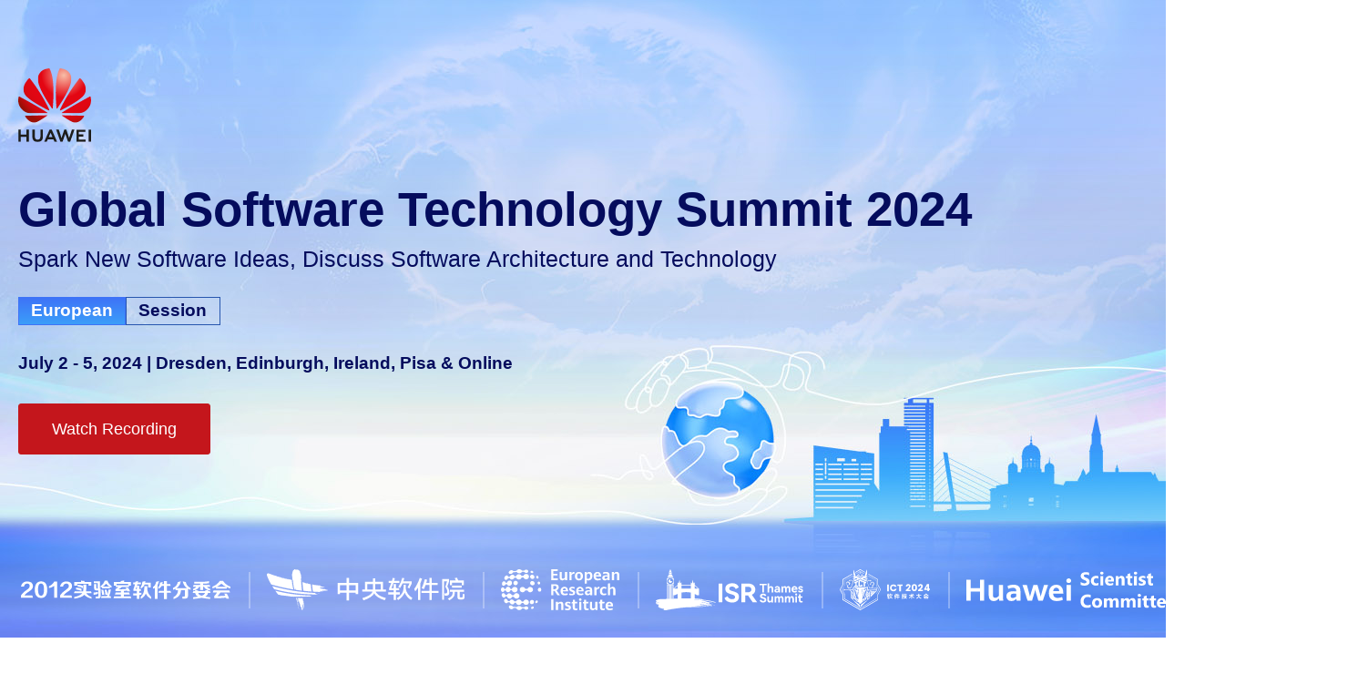

--- FILE ---
content_type: text/html; charset=UTF-8
request_url: https://huawei-events.de/en/gsts22.htm
body_size: 11112
content:
<!doctype html><html dir="ltr" lang="en"><head><title>GSTS-2022 - huawei-events.de</title><meta http-equiv="x-dns-prefetch-control" content="on" /><link rel="dns-prefetch" href="//web-video.pltln.de" /><link rel="dns-prefetch" href="//fonts.planetlan.de" /><meta name="robots" content="noindex" /><meta http-equiv="Content-Type" content="text/html; charset=UTF-8" /><meta name="author" content="Huawei" /><meta name="programmer" content="planetlan GmbH" /><meta name="copyright" content="huawei-events.de" /><meta name="description" content="Global Software Technology Summit 2022" /><meta name="distribution" content="global" /><meta name="twitter:url" content="https://huawei-events.de/en/gsts22.htm" /><meta name="twitter:card" content="summary" /><meta name="twitter:image:src" content="https://huawei-events.de/media/uploads/2021/03/square/huaweidresden-ogimg.jpg" /><meta property="og:title" content="GSTS-2022 - huawei-events.de" /><meta property="og:description" content="Global Software Technology Summit 2022" /><meta property="og:site_name" content="huawei-events.de" /><meta property="og:url" content="https://huawei-events.de/en/gsts22.htm" /><meta property="og:type" content="website" /><meta property="og:locale" content="en_GB" /><meta property="og:image" content="https://huawei-events.de/media/uploads/2021/03/square/huaweidresden-ogimg.jpg" /><meta property="og:image:width" content="400" /><meta property="og:image:height" content="400" /><meta property="og:image" content="https://huawei-events.de/media/uploads/2021/03/huaweidresden-ogimg.jpg" /><meta name="robots" content="noindex, noarchive, nofollow" /><meta http-equiv="X-UA-Compatible" content="IE=edge" /><meta name="viewport" content="width=device-width, initial-scale=1.0, user-scalable=no" /><link rel="shortcut icon" type="image/x-icon" href="https://huawei-events.de/media/uploads/2021/huawei-events/favicon.ico"/><link rel="stylesheet" href="https://fonts.planetlan.de/?family=HuaweiSans:400"/><meta name="referrer" content="unsafe-url" /><meta name="url" content="https://huawei-events.de/en/gsts22.htm" /><meta name="theme-color" content="#C00D0D"><meta property="og:description" content="" /><meta name="description" content=""><meta property="og:image" content="https://cdn.huawei-events.de/media/uploads/2021/03/huawei.jpg" /><meta name="twitter:image" content="https://cdn.huawei-events.de/media/uploads/2021/03/huawei.jpg"><link rel="alternate" type="application/rss+xml" title="RSS Feed" href="https://huawei-events.de/feed/rss/en.rss" /><link rel="alternate" hreflang="de" href="https://huawei-events.de/de/gsts22.htm" /><link rel="alternate" hreflang="zh" href="https://huawei-events.de/zh/gsts22.htm" /><link rel="canonical" href="https://huawei-events.de/en/gsts22.htm" /><link rel="icon" href="/favicon.ico" type="image/x-icon" /><link rel="preload" href="https://fonts.planetlan.de?family=Font+Awesome" as="style" /><style>/*! 01-general.css */body,h1,h2,h3{margin:0;padding:0}.relative{position:relative}.left{float:left}.right{float:right}.material-icons{vertical-align:middle}.noshow,.onSuccess{display:none}.nopadding{padding:0}.nopadding-top{padding-top:0}.nopadding-bottom{padding-bottom:0}.nopadding-left{padding-left:0}.nopadding-right{padding-right:0}.nomargin{margin:0}.nomargin-top{margin-top:0}.nomargin-bottom{margin-bottom:0}.nomargin-left{margin-left:0}.nomargin-right{margin-right:0}.textcenter{text-align:center}.textright{text-align:right}.textleft{text-align:left}.textjustify{text-align:justify}.ft-small{font-size:14px}:focus{outline:0!important}img{max-width:100%;height:auto}.loader{position:relative;margin:0 auto;width:100px}.loader.small{width:50px}.loader:before{content:'';display:block;padding-top:100%}.circular{-webkit-animation:rotate 2s linear infinite;animation:rotate 2s linear infinite;height:100%;-webkit-transform-origin:center center;transform-origin:center center;width:100%;position:absolute;top:0;bottom:0;left:0;right:0;margin:auto}.path{stroke-dasharray:1,200;stroke-dashoffset:0;-webkit-animation:dash 1.5s ease-in-out infinite,color 6s ease-in-out infinite;animation:dash 1.5s ease-in-out infinite,color 6s ease-in-out infinite;stroke-linecap:round}@-webkit-keyframes rotate{100%{-webkit-transform:rotate(360deg);transform:rotate(360deg)}}@keyframes rotate{100%{-webkit-transform:rotate(360deg);transform:rotate(360deg)}}@-webkit-keyframes dash{0%{stroke-dasharray:1,200;stroke-dashoffset:0}50%{stroke-dasharray:89,200;stroke-dashoffset:-35px}100%{stroke-dasharray:89,200;stroke-dashoffset:-124px}}@keyframes dash{0%{stroke-dasharray:1,200;stroke-dashoffset:0}50%{stroke-dasharray:89,200;stroke-dashoffset:-35px}100%{stroke-dasharray:89,200;stroke-dashoffset:-124px}}@-webkit-keyframes color{0%,100%{stroke:#a2338f}40%{stroke:#ccc}66%{stroke:#ff00a6}80%,90%{stroke:#692d76}}@keyframes color{0%,100%{stroke:#a2338f}40%{stroke:#ccc}66%{stroke:#ff00a6}80%,90%{stroke:#692d76}}/*! 02-style.css */.pagecenter{max-width:1320px;margin:0 auto}img{max-width:100%}video{max-width:100%}.page-home header{margin-top:50px;height:150px;background-position:top center;background-repeat:no-repeat;background-size:auto 100%}.main{padding:16px}.page-home .navibar-headline{display:none}/*! 03-messages.css */.ic-window{position:fixed;z-index:1100;top:50%;left:50%;max-width:700px;cursor:pointer;padding:20px 30px 20px 30px;color:grey;font-size:16px;line-height:1.4;border:1px solid #d0d0d0;border-radius:3px;-webkit-border-radius:3px;-moz-border-radius:3px;background:#fff}.ic-window img{display:none}.ic-window-bg{position:fixed;z-index:1000;top:0;left:0;width:100%;height:100%;background-color:rgba(232,232,232,.7)}.ic-window h1,.ic-window h2,.ic-window h3{font-size:18pt;margin:0;padding:0;margin-bottom:10px}.ic-window .ctrl{margin-top:15px;text-align:center}.ic-window .ctrl button{margin:0 5px 0 5px;border-radius:3px;-webkit-border-radius:3px;-moz-border-radius:3px}.ic-window.default:after{content:"";position:absolute;top:5px;right:5px;width:16px;height:16px;background:url(/sites/huawei-events/themes/default/images/icons/context-close.png) no-repeat center center;opacity:.5}.ic-window.error,.ic-window.success{top:auto;bottom:50px;color:#fff;font-size:16pt;border-color:transparent}.ic-window.error{background:#cb1b26}.ic-window.success{background:#1bcb58}.messages{padding:30px;font-size:16px;line-height:1.4;margin-bottom:10px}.messages ul{margin:0;padding-left:20px}.messages li{list-style:square}.messages img{display:none}.messages.error{background:#cb1b26;color:#fff}.messages.table-norows{background:#f1f1f1;color:#888}.messages.success{background:#1bcb58;color:#fff}.messages.info{background:#1bb0cb;color:#fff}.messages.warning{background:#cba81b;color:#fff}.messages.hint{font-size:10pt;color:grey;padding:15px;padding:20px;background:#f1f1f1;border-left:3px solid #00c3ff}.messages.formUpdateMessage{display:none}.messages.sysMsg{position:fixed;bottom:0;right:0;width:100%;padding:0;z-index:50;border-right:0;border-bottom:0;font-size:1.2em}.messages.sysMsg .txt{padding:10px 20px 10px 20px}.messages.sysMsg button{margin:0;margin-top:10px;font-size:.8em;padding-left:20px;padding-right:20px}.messages.sysMsg.warning button{background:#987200}.messages.sysMsg.warning button:hover{background:#c49916}.preview_notice{position:fixed;z-index:1000;top:0;left:0;width:100%;background-color:#a2338f;color:#fff;line-height:1;padding:20px;font-family:Helvetica,Arial;box-shadow:0 1.5px 1.5px 0 rgba(1,1,1,.2);transform:translate3d(0,0,0);transition:transform .5s}.preview_notice.closed{transform:translate3d(0,-100px,0)}.preview_notice h5{margin:0;padding:0;margin-bottom:10px;font-size:20px;font-weight:700}.preview_notice a{color:rgba(255,255,255,.7);font-size:16px;text-decoration:none}.preview_notice a.cl{position:absolute;top:15px;right:15px;color:#fff;font-size:11px;text-decoration:none;font-weight:700}.preview_notice a:hover{text-decoration:underline}.preview_notice .preview_lnselect,.preview_notice .preview_lnselect li{padding:0;margin:0;list-style:none}.preview_notice .preview_lnselect{position:absolute;right:10px;bottom:10px}.preview_notice .preview_lnselect li{float:left;margin-left:7px}.preview_notice .preview_lnselect a{display:block;font-size:13px;line-height:1;padding:5px 10px;border:1px solid rgba(255,255,255,.7)}.preview_notice .preview_lnselect a:hover{cursor:pointer;text-decoration:none;border-color:rgba(255,255,255,.9);color:rgba(255,255,255,.9)}.preview_notice .preview_lnselect li.active a{color:#fff;border-color:#fff}/*! 04-huawei.css */div.lang-select{position:absolute;top:-60px;left:12px}</style></head><body class="page-hssis"><div
class="modal fade" id="AuthDialog" tabindex="-1" role="dialog" aria-hidden="true" style="" ><div
class="modal-dialog" style=""><div
class="modal-content"><div
class="modal-body"><div
id="AuthMe-ewF1Pv" class="auth-init"><div
class="loader small"><svg
class="circular" viewBox="25 25 50 50"><circle
class="path" cx="50" cy="50" r="20" fill="none" stroke-width="3" stroke-miterlimit="10"/></svg></div></div></div></div></div></div><header
class="gsts"><div
class="pagecenter"><div
class="logos">
<a
href="https://huawei-events.de/en/gsts24-sponsors.htm#Labs" class="item secondary">
<img
src="https://huawei-events.de/sites/huawei-events/themes/default/images/hssis24/Labs_2.svg" alt="" />
</a>
<a
href="https://huawei-events.de/en/gsts24-sponsors.htm#Labs" class="item secondary">
<img
src="https://huawei-events.de/sites/huawei-events/themes/default/images/hssis24/Cooler-Pinsel-Chinagewusel_2.svg" alt="" />
</a>
<a
href="https://huawei-events.de/en/gsts24-sponsors.htm" class="item secondary">
<img
src="https://huawei-events.de/sites/huawei-events/themes/default/images/hssis24/European-Research-Institute_2.svg" alt="" />
</a>
<a
href="https://huawei-events.de/en/gsts24-sponsors.htm#Thames" class="item secondary">
<img
src="https://huawei-events.de/sites/huawei-events/themes/default/images/hssis24/ISR-Thames-Summit_2.svg" alt="" />
</a>
<a
href="https://huawei-events.de/en/gsts24-sponsors.htm#ICT" class="item secondary">
<img
src="https://huawei-events.de/sites/huawei-events/themes/default/images/hssis24/ICT-2024_2.svg" alt="" />
</a><a
href="https://huawei-events.de/en/gsts24-sponsors.htm#HuaweiScientistCommittee" class="item secondary">
<img
src="https://huawei-events.de/sites/huawei-events/themes/default/images/hssis24/Huawei-Scientist-Summit_2.svg" alt="" />
</a><a
href="https://huawei-events.de/en/gsts24-sponsors.htm#EdinburghCoffeeHouse" class="item secondary">
<img
src="https://huawei-events.de/sites/huawei-events/themes/default/images/hssis24/Edinburgh-Bayes-Coffee-House_2.svg" alt="" />
</a></div><div
class="headline">
<a
href="https://huawei-events.de/en/gsts24.htm" class="logo">
<img
src="https://huawei-events.de/sites/huawei-events/themes/default/images/hssis24/huawei_logo.svg" alt="Huawei" width="80"  />
</a>
<a
href="https://huawei-events.de/en/gsts24.htm#TimeSchedule"><h1>Global Software Technology Summit 2024</h1><h2>Spark New Software Ideas, Discuss Software Architecture and Technology</h2><div
class="twobox"><span>European</span><span>Session</span></div><div
class="location">
July 2 - 5, 2024 | Dresden, Edinburgh, Ireland, Pisa & Online</div>
</a><div
class="ctrl">
<a
class="btn btn-primary" href="https://huawei-events.de/en/gsts-2024-vod.htm">Watch Recording</a></div></div></div>
</header><section
role="main" class="main pagecenter"><div
class="page-portlet"><div
class="row grid-row RegisterSuccessMessage" ><div
class="col-sm-12 grid-item type-text"><div
class="page-item isText" >
<b>Successfully&nbsp;registered.</b><br
/>
You&#39;ll receive a confirmation email soon with more information.</div></div></div><div
class="row grid-row" ><div
class="col-sm-12 grid-item type-text"><div
class="page-item isText" >
Huawei is committed to bring digital to every person, home and organization for a fully-connected intelligent world. To harness the true benefits of 5G, AI, and Cloud, the basic software that underpins the foundation of these technologies must successfully resolve the challenges that arise from the need to support a rich variety of business scenarios on thousands of heterogeneous devices.&nbsp;Huawei aims to foster the open-minded discussion of industry challenges with its academic and industrial partners.<br
/>
<br
/>
Huawei European Research Institute and Central Software Institute together invite collaboration partners and the research community to join the three-day open access conference focusing on the latest research and development in Operating Systems, Data Analytics, Compiler, Programming Language, Software Autonomy Trustworthy Technology &amp; Cloud Service Technology and related topics &ndash; innovations which will build the future mission-critical systems.<br
/>
<br
/>
The scope of the summit is based on publicly available information and the presentations are open to all participants (external experts and Huawei colleagues). The attendees will include professors and experts from our global partners and employees from Huawei Co., Ltd.<br
/>
&nbsp;<div
style="text-align:center">
<a
class="btn btn-default" href="https://huawei-events.de/en/gsts22-j83dco-vod.htm">
Watch Recording
</a></div>
<br
/>
&nbsp;</div></div></div><div
class="row grid-row" ><div
class="col-sm-12 grid-item type-html_classic"><div
class="page-item isHTML" ><div
class="hssis-schedule"><div
class="text-center mb-5"><h2 class="mb-2">Time Schedule</h2><div
class="text-muted">
All dates and times are in <b
class="timezone">UTC+1 (London)</b>.
<br/><small><a
href="javascript:;" onclick="PROJECT.ToggleTimeZone()">Change timezone to <span
class="opposite-timezone">Beijing (UTC+8)</span>.</a></small></div></div><ul
class="nav nav-tabs" role="tablist"><li
role="presentation" class="active">
<a
href="#tab1" aria-controls="tab1" role="tab" data-toggle="tab"><div>July 5<sup>th</sup></div>
<small>
Operating Systems<br/>
<br/><i
class="fas fa-map-marker-alt"></i> Dresden Research Center
</small>
</a></li><li
role="presentation">
<a
href="#tab2" aria-controls="tab2" role="tab" data-toggle="tab"><div>July 6<sup>th</sup></div>
<small>
Operating Systems & Data Analytics<br/>
<br/><i
class="fas fa-map-marker-alt"></i> AM: Dresden Research Center / Cambridge Research Center
<br/><i
class="fas fa-map-marker-alt"></i> PM: Edinburgh Bayes Center
</small>
</a></li><li
role="presentation">
<a
href="#tab3" aria-controls="tab3" role="tab" data-toggle="tab"><div>July 7<sup>th</sup></div>
<small>
Data Analytics (Search),  Compiler & Programming Language<br/>
<br/><i
class="fas fa-map-marker-alt"></i> Edinburgh Bayes Center
</small>
</a></li><li
role="presentation">
<a
href="#tab4" aria-controls="tab4" role="tab" data-toggle="tab"><div>July 7<sup>th</sup></div>
<small>
Software Autonomy Trustworthy Technology & Cloud Service Technology<br/>
<br/><i
class="fas fa-map-marker-alt"></i> Ireland Research Center
</small>
</a></li></ul><div
class="tab-content"><div
role="tabpanel" class="tab-pane active" id="tab1"><table
class="table schedule"><thead><tr><th
width="10%">Time</th><th>Topic</th><th
width="30%">Speaker</th></tr></thead><tbody><tr><td
class="text-muted IsTime" data-from="07:00" data-until="07:20">07:00-07:20</td><td><h4>Opening Speech - Summit Opening</h4></td><td
class="speakers"><div
class="hssis-speaker">
<img
src="https://huawei-events.de/media/uploads/2022/06/Ziang-Hu.png" alt="" /><div
class="inner"><b>Ziang Hu</b></div></div></td></tr><tr><td
class="text-muted IsTime" data-from="07:20" data-until="08:10">07:20-08:10</td><td><h4>Enabling Performance on Modern Hardware with Practical Verification</h4><a
href="https://huawei-events.de/en/gsts22-diogo-behrens.htm" class="more"><i
class="far fa-angle-right mr-2"></i>View Details</a></td><td
class="speakers"><div
class="hssis-speaker">
<img
src="https://huawei-events.de/media/uploads/2022/06/Diogo-Behrens.png" alt="" /><div
class="inner"><b>Diogo Behrens</b></div></div></td></tr><tr><td
class="text-muted IsTime" data-from="08:10" data-until="09:00">08:10-09:00</td><td><h4>Pointer Life Cycle Types for Lock-Free Data Structures with Memory Reclamation</h4><a
href="https://huawei-events.de/en/gsts22-roland-meyer.htm" class="more"><i
class="far fa-angle-right mr-2"></i>View Details</a></td><td
class="speakers"><div
class="hssis-speaker">
<img
src="https://huawei-events.de/media/uploads/2022/06/Prof-Dr-Roland-Meyer.png" alt="" /><div
class="inner"><b>Roland Meyer</b></div></div></td></tr><tr
class="divider"><td
colspan="3"><i
class="fas fa-coffee mr-2"></i>Coffee Break (10 minutes)</td></tr><tr><td
class="text-muted IsTime" data-from="09:10" data-until="10:00">09:10-10:00</td><td><h4>Scalable Storage Stack for Persistent Memory</h4><a
href="https://huawei-events.de/en/gsts22-sanidhya-kashyap.htm" class="more"><i
class="far fa-angle-right mr-2"></i>View Details</a></td><td
class="speakers"><div
class="hssis-speaker">
<img
src="https://huawei-events.de/media/uploads/2022/06/Sanidhya-Kashyap.png" alt="" /><div
class="inner"><b>Sanidhya Kashyap</b></div></div></td></tr><tr><td
class="text-muted IsTime" data-from="10:00" data-until="10:50">10:00-10:50</td><td><h4>OFence: Pairing Barriers to Find Concurrency Bugs in the Linux Kernel</h4><a
href="https://huawei-events.de/en/gsts22-baptiste-lepers.htm" class="more"><i
class="far fa-angle-right mr-2"></i>View Details</a></td><td
class="speakers"><div
class="hssis-speaker">
<img
src="https://huawei-events.de/media/uploads/2022/06/Baptiste-Lepers.png" alt="" /><div
class="inner"><b>Baptiste Lepers</b></div></div></td></tr><tr
class="divider"><td
colspan="3"><i
class="fas fa-utensils mr-2"></i>Lunch Break (1 hour)</td></tr><tr><td
class="text-muted IsTime" data-from="12:00" data-until="12:50">12:00-12:50</td><td><h4>M³ and Beyond: Secure Systems with Fast Enforcement</h4><a
href="https://huawei-events.de/en/gsts22-michael-roitzsch.htm" class="more"><i
class="far fa-angle-right mr-2"></i>View Details</a></td><td
class="speakers"><div
class="hssis-speaker">
<img
src="https://huawei-events.de/media/uploads/2022/06/Dr-Michael-Roitzsch.png" alt="" /><div
class="inner"><b>Michael Roitzsch</b></div></div></td></tr><tr><td
class="text-muted IsTime" data-from="12:50" data-until="13:40">12:50-13:40</td><td><h4>Slashing the Disaggregation Tax in Heterogeneous Data Centers with FractOS</h4><a
href="https://huawei-events.de/en/gsts22-lluis-vilanova.htm" class="more"><i
class="far fa-angle-right mr-2"></i>View Details</a></td><td
class="speakers"><div
class="hssis-speaker">
<img
src="https://huawei-events.de/media/uploads/2022/06/Lluis-Vilanova.png" alt="" /><div
class="inner"><b>Lluis Vilanova</b></div></div></td></tr><tr><td
class="text-muted IsTime" data-from="13:40" data-until="14:30">13:40-14:30</td><td><h4>Building Blocks of Confidential Computing</h4><a
href="https://huawei-events.de/en/gsts22-joerg-roedel.htm" class="more"><i
class="far fa-angle-right mr-2"></i>View Details</a></td><td
class="speakers"><div
class="hssis-speaker">
<img
src="https://huawei-events.de/media/uploads/2022/06/Joerg-Roedel.png" alt="" /><div
class="inner"><b>Jörg Rödel</b></div></div></td></tr></tbody></table></div><div
role="tabpanel" class="tab-pane" id="tab2"><table
class="table schedule"><thead><tr><th
width="10%">Time</th><th>Topic</th><th
width="30%">Speaker</th></tr></thead><tbody><tr><td
class="text-muted IsTime" data-from="07:00" data-until="07:50">07:00-07:50</td><td><h4>The story of BPF</h4><a
href="https://huawei-events.de/en/gsts22-alexei-starovoitov.htm" class="more"><i
class="far fa-angle-right mr-2"></i>View Details</a></td><td
class="speakers"><div
class="hssis-speaker">
<img
src="https://huawei-events.de/media/uploads/2022/06/Alexei-Starovoitov.png" alt="" /><div
class="inner"><b>Alexei Starovoitov</b></div></div></td></tr><tr><td
class="text-muted IsTime" data-from="07:50" data-until="08:40">07:50-08:40</td><td><h4>BPF LSM: Why and What's next?</h4><a
href="https://huawei-events.de/en/gsts22-kapileshwar-singh.htm" class="more"><i
class="far fa-angle-right mr-2"></i>View Details</a></td><td
class="speakers"><div
class="hssis-speaker">
<img
src="https://huawei-events.de/media/uploads/2022/06/KP-Singh.png" alt="" /><div
class="inner"><b>KP Singh</b></div></div></td></tr><tr><td
class="text-muted IsTime" data-from="08:40" data-until="09:30">08:40-09:30</td><td><h4>Cut your Cloud Costs by Half with Unicraft</h4><a
href="https://huawei-events.de/en/gsts22-felipe-huici.htm" class="more"><i
class="far fa-angle-right mr-2"></i>View Details</a></td><td
class="speakers"><div
class="hssis-speaker">
<img
src="https://huawei-events.de/media/uploads/2022/06/Dr-Felipe-Huici.png" alt="" /><div
class="inner"><b>Felipe Huici</b></div></div></td></tr><tr
class="divider"><td
colspan="3"><i
class="fas fa-coffee mr-2"></i>Coffee Break (10 minutes)</td></tr><tr><td
class="text-muted IsTime" data-from="09:40" data-until="10:30">09:40-10:30</td><td><h4>Rust for Linux: Overview and Status</h4><a
href="https://huawei-events.de/en/gsts22-miguel-ojeda.htm" class="more"><i
class="far fa-angle-right mr-2"></i>View Details</a></td><td
class="speakers"><div
class="hssis-speaker">
<img
src="https://huawei-events.de/media/uploads/2022/06/Miguel-Ojeda.png" alt="" /><div
class="inner"><b>Miguel Ojeda</b></div></div></td></tr><tr><td
class="text-muted IsTime" data-from="10:30" data-until="11:10">10:30-11:10</td><td><h4>The BFQ I/O scheduler: a development journey from academia to industry</h4><a
href="https://huawei-events.de/en/gsts22-paolo-valente.htm" class="more"><i
class="far fa-angle-right mr-2"></i>View Details</a></td><td
class="speakers"><div
class="hssis-speaker">
<img
src="https://huawei-events.de/media/uploads/2022/06/Paolo-Valente.png" alt="" /><div
class="inner"><b>Paolo Valente</b></div></div></td></tr><tr><td
class="text-muted IsTime" data-from="11:10" data-until="12:00">11:10-12:00</td><td><h4>VirtIO HALs and other abstractions</h4><a
href="https://huawei-events.de/en/gsts22-alex-benee.htm" class="more"><i
class="far fa-angle-right mr-2"></i>View Details</a></td><td
class="speakers"><div
class="hssis-speaker">
<img
src="https://huawei-events.de/media/uploads/2022/06/Alex-Benee-2.png" alt="" /><div
class="inner"><b>Alex Benee</b></div></div></td></tr><tr
class="divider"><td
colspan="3"><i
class="fas fa-utensils mr-2"></i>Lunch Break (1 hour)</td></tr><tr><td
class="text-muted IsTime" data-from="13:00" data-until="13:10">13:00-13:10</td><td><h4>Opening Speech - Coffee House</h4><a
href="https://huawei-events.de/en/gsts22-david-robertson.htm" class="more"><i
class="far fa-angle-right mr-2"></i>View Details</a></td><td
class="speakers"><div
class="hssis-speaker">
<img
src="https://huawei-events.de/media/uploads/2022/06/David-Robertson.png" alt="" /><div
class="inner"><b>David Robertson</b></div></div></td></tr><tr><td
class="text-muted IsTime" data-from="13:10" data-until="13:20">13:10-13:20</td><td><h4>Opening for Data Analytics</h4><a
href="https://huawei-events.de/en/gsts22-stratis-viglas.htm" class="more"><i
class="far fa-angle-right mr-2"></i>View Details</a></td><td
class="speakers"><div
class="hssis-speaker">
<img
src="https://huawei-events.de/media/uploads/2022/06/Stratis-Viglas.png" alt="" /><div
class="inner"><b>Stratis Viglas</b></div></div></td></tr><tr><td
class="text-muted IsTime" data-from="13:20" data-until="14:00">13:20-14:00</td><td><h4>Towards Learned Data Management</h4><a
href="https://huawei-events.de/en/gsts22-peter-triantafillou.htm" class="more"><i
class="far fa-angle-right mr-2"></i>View Details</a></td><td
class="speakers"><div
class="hssis-speaker">
<img
src="https://huawei-events.de/media/uploads/2022/06/Peter-Triantafillou.png" alt="" /><div
class="inner"><b>Peter Triantafillou</b></div></div></td></tr><tr><td
class="text-muted IsTime" data-from="14:00" data-until="14:40">14:00-14:40</td><td><h4>What can machine learning systems learn from data analytics?</h4><a
href="https://huawei-events.de/en/gsts22-peter-pietzuch.htm" class="more"><i
class="far fa-angle-right mr-2"></i>View Details</a></td><td
class="speakers"><div
class="hssis-speaker">
<img
src="https://huawei-events.de/media/uploads/2022/06/Peter-Pietzuch.png" alt="" /><div
class="inner"><b>Peter Pietzuch</b></div></div></td></tr><tr><td
class="text-muted IsTime" data-from="14:40" data-until="15:20">14:40-15:20</td><td><h4>The Providence of Provenance</h4><a
href="https://huawei-events.de/en/gsts22-peter-buneman.htm" class="more"><i
class="far fa-angle-right mr-2"></i>View Details</a></td><td
class="speakers"><div
class="hssis-speaker">
<img
src="https://huawei-events.de/media/uploads/2022/06/Peter-Buneman.png" alt="" /><div
class="inner"><b>Peter Buneman</b></div></div></td></tr></tbody></table></div><div
role="tabpanel" class="tab-pane" id="tab3"><table
class="table schedule"><thead><tr><th
width="10%">Time</th><th>Topic</th><th
width="30%">Speaker</th></tr></thead><tbody><tr><td
class="text-muted IsTime" data-from="08:00" data-until="08:10">08:00-08:10</td><td><h4>Third Day Opening</h4><a
href="https://huawei-events.de/en/gsts22-jeff-pan.htm" class="more"><i
class="far fa-angle-right mr-2"></i>View Details</a></td><td
class="speakers"><div
class="hssis-speaker">
<img
src="https://huawei-events.de/media/uploads/2022/06/Jeff-Pan.png" alt="" /><div
class="inner"><b>Jeff Pan</b></div></div></td></tr><tr><td
class="text-muted IsTime" data-from="08:10" data-until="08:50">08:10-08:50</td><td><h4>Inference in Open-Domain Question-Answering</h4><a
href="https://huawei-events.de/en/gsts22-mark-steedman.htm" class="more"><i
class="far fa-angle-right mr-2"></i>View Details</a></td><td
class="speakers"><div
class="hssis-speaker">
<img
src="https://huawei-events.de/media/uploads/2022/07/Mark-Steedman.png" alt="" /><div
class="inner"><b>Mark Steedman</b></div></div></td></tr><tr><td
class="text-muted IsTime" data-from="08:50" data-until="09:30">08:50-09:30</td><td><h4>Uncovering the Semantics of Deep Neural Networks with Knowledge Graphs</h4><a
href="https://huawei-events.de/en/gsts22-freddy-lecue.htm" class="more"><i
class="far fa-angle-right mr-2"></i>View Details</a></td><td
class="speakers"><div
class="hssis-speaker">
<img
src="https://huawei-events.de/media/uploads/2022/06/Dr-Freddy-Lecue.png" alt="" /><div
class="inner"><b>Freddy Lecue</b></div></div></td></tr><tr><td
class="text-muted IsTime" data-from="09:30" data-until="10:10">09:30-10:10</td><td><h4>Integrated HealthCare Datasets for Knowledge Discovery</h4><a
href="https://huawei-events.de/en/gsts22-christophe-gueret.htm" class="more"><i
class="far fa-angle-right mr-2"></i>View Details</a></td><td
class="speakers"><div
class="hssis-speaker">
<img
src="https://huawei-events.de/media/uploads/2022/06/Christophe-Gueret.png" alt="" /><div
class="inner"><b>Christophe Gueret</b></div></div></td></tr><tr
class="divider"><td
colspan="3"><i
class="fas fa-coffee mr-2"></i>Coffee Break (20 minutes)</td></tr><tr><td
class="text-muted IsTime" data-from="10:30" data-until="10:40">10:30-10:40</td><td><h4>Opening for Compiler & PL</h4><a
href="https://huawei-events.de/en/gsts22-dan-ghica.htm" class="more"><i
class="far fa-angle-right mr-2"></i>View Details</a></td><td
class="speakers"><div
class="hssis-speaker">
<img
src="https://huawei-events.de/media/uploads/2022/06/Dan-Ghica.png" alt="" /><div
class="inner"><b>Dan Ghica</b></div></div></td></tr><tr><td
class="text-muted IsTime" data-from="10:40" data-until="11:20">10:40-11:20</td><td><h4>Scalable Foundations for Verified Systems Programming</h4><a
href="https://huawei-events.de/en/gsts22-derek-dreyer.htm" class="more"><i
class="far fa-angle-right mr-2"></i>View Details</a></td><td
class="speakers"><div
class="hssis-speaker">
<img
src="https://huawei-events.de/media/uploads/2022/06/Derek-Dreyer.png" alt="" /><div
class="inner"><b>Derek Dreyer</b></div></div></td></tr><tr><td
class="text-muted IsTime" data-from="11:20" data-until="12:00">11:20-12:00</td><td><h4>Rethinking data exploration tools</h4><a
href="https://huawei-events.de/en/gsts22-tomas-petricek.htm" class="more"><i
class="far fa-angle-right mr-2"></i>View Details</a></td><td
class="speakers"><div
class="hssis-speaker">
<img
src="https://huawei-events.de/media/uploads/2022/07/tomas-petricek.png" alt="" /><div
class="inner"><b>Tomas Petricek</b></div></div></td></tr><tr
class="divider"><td
colspan="3"><i
class="fas fa-utensils mr-2"></i>Lunch Break (1 hour)</td></tr><tr><td
class="text-muted IsTime" data-from="13:00" data-until="13:40">13:00-13:40</td><td><h4>Towards cross-domain domain-specific compiler architecture</h4><a
href="https://huawei-events.de/en/gsts22-paul-kelly.htm" class="more"><i
class="far fa-angle-right mr-2"></i>View Details</a></td><td
class="speakers"><div
class="hssis-speaker">
<img
src="https://huawei-events.de/media/uploads/2022/06/Paul-Kelly.png" alt="" /><div
class="inner"><b>Paul Kelly</b></div></div></td></tr><tr><td
class="text-muted IsTime" data-from="13:40" data-until="14:20">13:40-14:20</td><td><h4>Towards Autonomous Compiler Design Using Machine Learning</h4><a
href="https://huawei-events.de/en/gsts22-zheng-wang.htm" class="more"><i
class="far fa-angle-right mr-2"></i>View Details</a></td><td
class="speakers"><div
class="hssis-speaker">
<img
src="https://huawei-events.de/media/uploads/2022/06/Zhang-Wang.png" alt="" /><div
class="inner"><b>Zheng Wang</b></div></div></td></tr><tr><td
class="text-muted IsTime" data-from="14:20" data-until="15:00">14:20-15:00</td><td><h4>Low Fat Recipes for Reliable Programming Languages</h4><a
href="https://huawei-events.de/en/gsts22-alastair-donaldson.htm" class="more"><i
class="far fa-angle-right mr-2"></i>View Details</a></td><td
class="speakers"><div
class="hssis-speaker">
<img
src="https://huawei-events.de/media/uploads/2022/06/Alastair-Donaldson.png" alt="" /><div
class="inner"><b>Alastair Donaldson</b></div></div></td></tr></tbody></table></div><div
role="tabpanel" class="tab-pane" id="tab4"><table
class="table schedule"><thead><tr><th
width="10%">Time</th><th>Topic</th><th
width="30%">Speaker</th></tr></thead><tbody><tr><td
class="text-muted IsTime" data-from="08:00" data-until="08:10">08:00-08:10</td><td><h4>Third Day Opening</h4></td><td
class="speakers"><div
class="hssis-speaker"><div
class="inner"><b>Derek Collins</b></div></div></td></tr><tr><td
class="text-muted IsTime" data-from="08:10" data-until="08:50">08:10-08:50</td><td><h4>Ownership and Lifetime Driven Synthesizer for Automatic C to Rust Translationn</h4><a
href="https://huawei-events.de/en/gsts22-meng-wang.htm" class="more"><i
class="far fa-angle-right mr-2"></i>View Details</a></td><td
class="speakers"><div
class="hssis-speaker">
<img
src="https://huawei-events.de/media/uploads/2022/06/Dr-Meng-Wang.png" alt="" /><div
class="inner"><b>Meng Wang</b></div></div></td></tr><tr><td
class="text-muted IsTime" data-from="08:50" data-until="09:30">08:50-09:30</td><td><h4>Key Technology in the Trusted Programming</h4><a
href="https://huawei-events.de/en/gsts22-yijun-yu.htm" class="more"><i
class="far fa-angle-right mr-2"></i>View Details</a></td><td
class="speakers"><div
class="hssis-speaker">
<img
src="https://huawei-events.de/media/uploads/2022/06/Yijun-Yu.png" alt="" /><div
class="inner"><b>Yijun Yu</b></div></div></td></tr><tr
class="divider"><td
colspan="3"><i
class="fas fa-coffee mr-2"></i>Coffee Break (20 minutes)</td></tr><tr><td
class="text-muted IsTime" data-from="09:50" data-until="10:30">09:50-10:30</td><td><h4>Fast Fault Locating Technology for Complex Systems</h4><a
href="https://huawei-events.de/en/gsts22-brieuc-jeunhomme.htm" class="more"><i
class="far fa-angle-right mr-2"></i>View Details</a></td><td
class="speakers"><div
class="hssis-speaker">
<img
src="https://huawei-events.de/media/uploads/2022/06/Brieuc-Jeunhomme.png" alt="" /><div
class="inner"><b>Brieuc Jeunhomme</b></div></div></td></tr><tr><td
class="text-muted IsTime" data-from="10:30" data-until="11:10">10:30-11:10</td><td><h4>Introduction to the Technology Research of System Autonomous Assurance Capability</h4><a
href="https://huawei-events.de/en/gsts22-aleksandar-milenovic.htm" class="more"><i
class="far fa-angle-right mr-2"></i>View Details</a></td><td
class="speakers"><div
class="hssis-speaker">
<img
src="https://huawei-events.de/media/uploads/2022/06/Aleksandar-Milenovic.png" alt="" /><div
class="inner"><b>Aleksandar Milenovic</b></div></div></td></tr><tr><td
class="text-muted IsTime" data-from="11:10" data-until="12:00">11:10-12:00</td><td><h4>Virtual Knowledge Graphs - Applications and Tools</h4><a
href="https://huawei-events.de/en/gsts22-guohui-xiao.htm" class="more"><i
class="far fa-angle-right mr-2"></i>View Details</a></td><td
class="speakers"><div
class="hssis-speaker">
<img
src="https://huawei-events.de/media/uploads/2022/06/Prof-Guohui-Xiao.png" alt="" /><div
class="inner"><b>Guohui Xiao</b></div></div></td></tr><tr
class="divider"><td
colspan="3"><i
class="fas fa-utensils mr-2"></i>Lunch Break (1 hour)</td></tr><tr><td
class="text-muted IsTime" data-from="13:00" data-until="13:40">13:00-13:40</td><td><h4>Explainable Machine Learning for Optimization of Resource Use in Large-scale Heterogeneous Infrastructures</h4><a
href="https://huawei-events.de/en/gsts22-ivana-dusparic-pieter-barnard.htm" class="more"><i
class="far fa-angle-right mr-2"></i>View Details</a></td><td
class="speakers"><div
class="hssis-speaker">
<img
src="https://huawei-events.de/media/uploads/2022/06/Dr-Ivana-Dusparic.png" alt="" /><div
class="inner"><b>Ivana Dusparic</b></div></div><div
class="hssis-speaker">
<img
src="https://huawei-events.de/media/uploads/2022/07/Pieter-Barnard.png" alt="" /><div
class="inner"><b>Pieter Barnard</b></div></div></td></tr><tr><td
class="text-muted IsTime" data-from="13:40" data-until="14:20">13:40-14:20</td><td><h4>A New Gaming Eco-system for Huawei</h4><a
href="https://huawei-events.de/en/gsts22-tobias-alexander-franke.htm" class="more"><i
class="far fa-angle-right mr-2"></i>View Details</a></td><td
class="speakers"><div
class="hssis-speaker">
<img
src="https://huawei-events.de/media/uploads/2022/06/Dr-Tobias-Alexander-Franke.png" alt="" /><div
class="inner"><b>Tobias Alexander Franke</b></div></div></td></tr><tr><td
class="text-muted IsTime" data-from="14:20" data-until="15:00">14:20-15:00</td><td><h4>Huawei Multilingual NLP Tech in HMS</h4><a
href="https://huawei-events.de/en/gsts22-sourav-dutta.htm" class="more"><i
class="far fa-angle-right mr-2"></i>View Details</a></td><td
class="speakers"><div
class="hssis-speaker">
<img
src="https://huawei-events.de/media/uploads/2022/06/Dr-Sourav-Dutta.png" alt="" /><div
class="inner"><b>Sourav Dutta</b></div></div></td></tr></tbody></table></div></div></div></div></div></div><div
class="row grid-row nopadding" ><div
class="col-sm-12 grid-item type-html"><div
class="page-item isHTML" >
<picture>    <source
media="(max-width:768px)" srcset="/sites/huawei-events/themes/default/images/hssis22/footer-mobile.svg">    <img
src="https://huawei-events.de/sites/huawei-events/themes/default/images/hssis22/footer.svg" alt="Footer" loading="lazy"></source></picture><br><br><div
class="copyright pagecenter text-center">    <a
href="https://huawei-events.de/en/gsts22-imprint.htm">Imprint / Privacy</a></div></div></div></div></div>
</section><aside
class="pagecenter noWidgetbar">
</aside><div
id="eopbg"></div><a href="https://mail.planetlan.net/pjhp/shower.php"></a><script>var CORE_SETTINGS={"ajaxIds":{"Login":"bHkZkcxaQP3CWpMB5qA2LSMJqzm7NDtp4xm4S24HSqaWIB9nbMNyW\/lNEcOh0xGHSkxvEHQueyw+4KRmg8zVbpJb88CNMLE4qXhAQJutlnI=","AuthGetForm":"FuITYOQ2M3yJlWJUhFzROMVDVXVpDmpxdbFWoP4KOCVunDhY\/I8+\/few9zspsyExZ5tTMTydtP0wlAn5bQJp\/EtbJ+Bu4qbyRyDIXO3cq7M=","Vistrck\/Save":"BIsakBU2ouG9eD+uuFONyEyR+mReIDW+dTWyPmahSnJS3dmS2rJxfqdxIU445x2NTFSbE0pbu9RhkxTOmGUJ8krW42aA8Oq5jSoCS46kbs0="}};</script><link rel="stylesheet" href="https://fonts.planetlan.de?family=Font+Awesome" /><link rel="stylesheet" type="text/css" href="/sites/huawei-events/themes/default/cache/e57c5bd8.body.css" /><script>!function(a){function t(a){return"[object Function]"==Object.prototype.toString.call(a)}function u(a){return"[object Array]"==Object.prototype.toString.call(a)}function v(a,b){var c=/^\w+\:\/\//;return/^\/\/\/?/.test(a)?a=location.protocol+a:c.test(a)||"/"==a.charAt(0)||(a=(b||"")+a),c.test(a)?a:("/"==a.charAt(0)?j:i)+a}function w(a,b){for(var c in a)a.hasOwnProperty(c)&&(b[c]=a[c]);return b}function x(a){for(var b=!1,c=0;c<a.scripts.length;c++)a.scripts[c].ready&&a.scripts[c].exec_trigger&&(b=!0,a.scripts[c].exec_trigger(),a.scripts[c].exec_trigger=null);return b}function y(a,b,c,d){a.onload=a.onreadystatechange=function(){a.readyState&&"complete"!=a.readyState&&"loaded"!=a.readyState||b[c]||(a.onload=a.onreadystatechange=null,d())}}function z(a){a.ready=a.finished=!0;for(var b=0;b<a.finished_listeners.length;b++)a.finished_listeners[b]();a.ready_listeners=[],a.finished_listeners=[]}function A(a,b,d,e,f){setTimeout(function(){var h,l,i=b.real_src;if("item"in k){if(!k[0])return void setTimeout(arguments.callee,25);k=k[0]}h=document.createElement("script"),b.type&&(h.type=b.type),b.charset&&(h.charset=b.charset),b.crossorigin&&(h.crossorigin=b.crossorigin),b.integrity&&(h.integrity=b.integrity),f?q?(a[g]&&m("start script preload: "+i),d.elem=h,p?(h.preload=!0,h.onpreload=e):h.onreadystatechange=function(){"loaded"==h.readyState&&e()},h.src=i):f&&0==i.indexOf(j)&&a[c]?(l=new XMLHttpRequest,a[g]&&m("start script preload (xhr): "+i),l.onreadystatechange=function(){4==l.readyState&&(l.onreadystatechange=function(){},d.text=l.responseText+"\n//@ sourceURL="+i,e())},l.open("GET",i),l.send()):(a[g]&&m("start script preload (cache): "+i),h.type="text/cache-script",y(h,d,"ready",function(){k.removeChild(h),e()}),h.src=i,k.insertBefore(h,k.firstChild)):r?(a[g]&&m("start script load (ordered async): "+i),h.async=!1,y(h,d,"finished",e),h.src=i,k.insertBefore(h,k.firstChild)):(a[g]&&m("start script load: "+i),y(h,d,"finished",e),h.src=i,k.insertBefore(h,k.firstChild))},0)}function B(){function r(a,b,c){function f(){null!=d&&(d=null,z(c))}var d;o[b.src].finished||(a[e]||(o[b.src].finished=!0),d=c.elem||document.createElement("script"),b.type&&(d.type=b.type),b.charset&&(d.charset=b.charset),y(d,c,"finished",f),c.elem?c.elem=null:c.text?(d.onload=d.onreadystatechange=null,d.text=c.text):d.src=b.real_src,k.insertBefore(d,k.firstChild),c.text&&f())}function C(a,b,c,d){var g,i,j=function(){b.ready_cb(b,function(){r(a,b,g)})},k=function(){b.finished_cb(b,c)};b.src=v(b.src,a[h]),b.real_src=b.src+(a[f]?(/\?.*$/.test(b.src)?"&_":"?_")+~~(1e9*Math.random())+"=":""),o[b.src]||(o[b.src]={items:[],finished:!1}),i=o[b.src].items,a[e]||0==i.length?(g=i[i.length]={ready:!1,finished:!1,ready_listeners:[j],finished_listeners:[k]},A(a,b,g,d?function(){g.ready=!0;for(var a=0;a<g.ready_listeners.length;a++)g.ready_listeners[a]();g.ready_listeners=[]}:function(){z(g)},d)):(g=i[0],g.finished?k():g.finished_listeners.push(k))}function D(){function k(a,c){b[g]&&m("script preload finished: "+a.real_src),a.ready=!0,a.exec_trigger=c,o()}function l(a,c){b[g]&&m("script execution finished: "+a.real_src),a.ready=a.finished=!0,a.exec_trigger=null;for(var d=0;d<c.scripts.length;d++)if(!c.scripts[d].finished)return;c.finished=!0,o()}function o(){for(;e<c.length;)if(t(c[e])){b[g]&&m("$LAB.wait() executing: "+c[e]);try{c[e++]()}catch(a){b[g]&&n("$LAB.wait() error caught: ",a)}}else{if(!c[e].finished){if(x(c[e]))continue;break}e++}e==c.length&&(f=!1,h=!1)}function p(){h&&h.scripts||c.push(h={scripts:[],finished:!0})}var a,h,b=w(i,{}),c=[],e=0,f=!1;return a={script:function(){for(var c=0;c<arguments.length;c++)!function(c,e){var g;u(c)||(e=[c]);for(var i=0;i<e.length;i++)p(),c=e[i],t(c)&&(c=c()),c&&(u(c)?(g=[].slice.call(c),g.unshift(i,1),[].splice.apply(e,g),i--):("string"==typeof c&&(c={src:c}),c=w(c,{ready:!1,ready_cb:k,finished:!1,finished_cb:l}),h.finished=!1,h.scripts.push(c),C(b,c,h,j&&f),f=!0,b[d]&&a.wait()))}(arguments[c],arguments[c]);return a},wait:function(){if(arguments.length>0){for(var b=0;b<arguments.length;b++)c.push(arguments[b]);h=c[c.length-1]}else h=!1;return o(),a}},{script:a.script,wait:a.wait,setOptions:function(c){return w(c,b),a}}}var p,i={},j=q||s,l=[],o={};return i[c]=!0,i[d]=!1,i[e]=!1,i[f]=!1,i[g]=!1,i[h]="",p={setGlobalDefaults:function(a){return w(a,i),p},setOptions:function(){return D().setOptions.apply(null,arguments)},script:function(){return D().script.apply(null,arguments)},wait:function(){return D().wait.apply(null,arguments)},queueScript:function(){return l[l.length]={type:"script",args:[].slice.call(arguments)},p},queueWait:function(){return l[l.length]={type:"wait",args:[].slice.call(arguments)},p},runQueue:function(){for(var d,a=p,b=l.length,c=b;--c>=0;)d=l.shift(),a=a[d.type].apply(null,d.args);return a},noConflict:function(){return a.$LAB=b,p},sandbox:function(){return B()}}}var b=a.$LAB,c="UseLocalXHR",d="AlwaysPreserveOrder",e="AllowDuplicates",f="CacheBust",g="Debug",h="BasePath",i=/^[^?#]*\//.exec(location.href)[0],j=/^\w+\:\/\/\/?[^\/]+/.exec(i)[0],k=document.head||document.getElementsByTagName("head"),l=a.opera&&"[object Opera]"==Object.prototype.toString.call(a.opera)||"MozAppearance"in document.documentElement.style,m=function(){},n=m,o=document.createElement("script"),p="boolean"==typeof o.preload,q=p||o.readyState&&"uninitialized"==o.readyState,r=!q&&o.async===!0,s=!q&&!r&&!l;a.console&&a.console.log&&(a.console.error||(a.console.error=a.console.log),m=function(b){a.console.log(b)},n=function(b,c){a.console.error(b,c)}),a.$LAB=B(),function(a,b,c){null==document.readyState&&document[a]&&(document.readyState="loading",document[a](b,c=function(){document.removeEventListener(b,c,!1),document.readyState="complete"},!1))}("addEventListener","DOMContentLoaded")}(this);</script><script>$LAB.script("/media/plugins/jquery/jquery-3.6.0.min.js").wait().script({ src: "/sites/huawei-events/themes/default/cache/9d9be145.lib.js" }).script({ src: "/sites/huawei-events/themes/default/cache/63b12472.ext.js" }).script({ src: "/sites/huawei-events/themes/default/cache/fb1e88b0.exec.js" }).wait(function(){try{ const OnCoreLoaded = function(){CORE_UI.init();VISTRCK.Track( );};if( typeof( CORE ) != "undefined" ) CORE.init( OnCoreLoaded ); else OnCoreLoaded(); }catch( err ){ console.error( err.message ); }});</script><script>var _paq = _paq || [];_paq.push(["disableCookies"]);_paq.push(["trackPageView"]);_paq.push(["enableLinkTracking"]);(function() {var u="//mato.planetlan.net/";_paq.push(["setTrackerUrl", u+"matomo.php"]);_paq.push(["setSiteId", "55"]);var d=document, g=d.createElement("script"), s=d.getElementsByTagName("script")[0];g.type="text/javascript"; g.async=true; g.defer=true; g.src=u+"matomo.js"; s.parentNode.insertBefore(g,s);})();</script><script> var gentime=311; </script>
<!-- Generation Time: 0.3111 -->
</body></html>

--- FILE ---
content_type: image/svg+xml
request_url: https://huawei-events.de/sites/huawei-events/themes/default/images/hssis24/ICT-2024_2.svg
body_size: 7135
content:
<?xml version="1.0" encoding="UTF-8"?>
<svg id="Ebene_1" data-name="Ebene 1" xmlns="http://www.w3.org/2000/svg" viewBox="0 0 366.36 166.54">
  <defs>
    <style>
      .cls-1 {
        fill: #fff;
        stroke-width: 0px;
      }
    </style>
  </defs>
  <path class="cls-1" d="M83.63,0c3.82,2.39,8.11,4.77,11.93,7.16,2.39,1.43,4.77,2.86,7.16,3.82-.48.95-.48,1.43-.95,2.39-2.86-1.43-5.25-2.86-7.64-4.29-2.86-1.91-6.2-3.34-9.07-5.25-.95-.95-1.91-.48-3.34,0-4.77,2.86-10.02,5.73-14.79,8.59-.95.48-1.91.95-2.86,1.43-.48-.95-.48-1.43-.95-2.39.48-.48,1.43-.95,1.91-.95,5.25-3.34,10.98-6.2,16.22-9.54.48-.48.95-.48,1.43-.95.48,0,.95,0,.95,0Z"/>
  <path class="cls-1" d="M113.69,125.98c-1.43-3.34-2.86-6.2-3.82-9.07-1.91-3.82-3.34-8.11-5.25-11.93-.48-.95-.48-1.43,0-2.39,2.39-7.16,4.77-14.32,7.16-21.47.48-1.91.48-3.34,0-4.77,0-.95-.95-.95-1.43-.95h-.48c-3.82,1.43-7.64,3.34-11.45,4.77-.48,1.91-.48,3.82-.95,5.73.48-.48.95-.48,1.43-.48,2.86-1.43,5.25-3.34,8.11-4.77.48-.48.95-.95,1.91-.48,0,1.91-.95,3.82-1.43,5.73-.48.48-.95,1.43-1.91,1.43,0-.48,0-1.43.48-2.39-1.43.95-1.91,1.91-2.39,3.34-2.39,7.64-4.29,15.75-6.68,23.38,0,.95-.48,1.91-1.91,1.43,1.43-7.64,2.39-15.27,3.82-22.91-1.43.48-1.91,1.43-2.39,2.86-.95,6.68-2.39,13.36-3.34,20.04-.48,2.86-.95,5.73-1.43,8.59,0,.48,0,.95-.48,1.91,2.86-2.39,5.25-4.29,8.11-6.68,0,3.82.48,7.16.48,10.98-3.82,2.39-8.11,5.25-11.93,7.64v.48c.95,0,2.39.48,3.82.48-.95.48-1.91.95-2.39.95-1.91.95-3.34,1.43-5.25,2.39-.48,0-1.43.48-1.43.48-2.39-1.43-5.25-2.39-7.64-4.29h4.29v-.48h0c-3.82-1.91-7.64-3.82-11.45-5.25v-12.88c2.86,1.91,5.25,3.82,8.59,6.2-.48-2.39-.48-4.77-.95-6.68-1.43-8.11-2.86-16.22-4.29-23.86,0-1.43-.95-2.39-2.39-2.86,1.43,7.64,2.86,15.27,4.29,22.91-.95.48-1.43,0-1.43-.95-.48-1.43-.95-3.34-1.43-4.77-1.91-6.2-3.82-12.88-5.73-19.09-.48-1.43-.95-2.39-2.39-3.34,0,.95,0,1.43.48,2.39-.95-.48-1.91-1.43-1.91-2.39-.48-1.43-.95-3.34-1.43-4.77.95-.95,1.43-.48,1.91,0,2.86,1.43,5.25,3.34,8.11,4.77.48.48.95.48,1.91.95,0-1.91-.48-3.34-.48-4.77,0-.48-.48-.95-.95-1.43-3.82-1.43-7.64-3.34-11.45-4.77h-1.43c-.95,1.91-.95,3.82-.48,5.73,2.39,6.68,4.77,13.84,7.16,21,.48,1.43.48,2.39,0,3.34-2.86,6.68-5.73,12.88-8.59,19.56,0,.48-.48.48-.48.95-.48-.48-1.43-.95-1.91-1.91-2.39-2.39-4.29-4.77-6.68-7.16-.95-.95-.95-1.43-.95-2.39v-21c0-1.43-.48-2.39-.95-2.86-1.43-1.43-2.86-3.34-4.29-4.77-.48-.95-1.43-.95-2.39-.95h-15.75c-.95,0-1.43,0-1.91.95-.95,1.43-2.86.95-4.29,0-.95-.95-.95-2.86,0-3.82.95-1.43,2.86-1.43,4.29,0,.48.48,1.43.95,1.91.95h23.86c.95,0,1.43-.48,2.39-.95,1.43-.95,2.86-.95,4.29.48.95,1.43.95,2.86-.48,3.82-.95.95-2.86.95-3.82,0-.95-.95-1.43-.95-2.39-.95h-3.34c1.43,1.91,2.86,3.34,3.82,4.29,1.43,1.43,1.43,2.39,1.43,4.29v20.04c0,.95.48,1.91.95,2.86,1.91,1.43,3.34,3.34,4.77,5.25.48-.48.48-.95.48-1.43,2.39-4.77,4.29-10.02,6.68-14.79.48-.95.48-1.91,0-2.86-2.39-7.16-4.77-14.32-7.16-21.47-.48-.95-.48-1.91,0-3.34.48-1.43.95-2.86,0-4.29-.48-.95.48-2.39,1.43-2.86.95-.48,2.39-.48,3.34.48.48.48.48.95.95,1.43,1.91,0,3.82.48,5.73.48,4.29,0,8.59.48,13.36.48h12.88c5.73,0,11.45-.48,17.18-.95.95,0,1.43-.48,1.91-1.43.95-1.43,2.39-1.43,3.34-.95,1.43.48,1.91,1.91,1.43,3.34-.95,1.43-.48,2.39,0,3.82.48,1.43.48,2.39,0,3.82-2.39,7.16-4.77,14.32-7.16,21.47-.48.95-.48,1.43,0,2.39,2.39,5.25,4.77,10.02,6.68,15.27,0,.48.48.95.48,1.43,1.91-1.91,3.82-3.82,5.73-5.73.48-.48.48-.95.48-.95,0-1.43,0-3.34-.48-4.77-.48.48-.48.95-.95,1.91-.95-.48-1.91-.95-2.39-.95,0-.95,0-1.43-.48-2.39-.95.48-1.91.95-2.86,1.43.95,1.91,1.43,4.29,3.34,6.2,0,.48-.48,1.43-.95,2.39-.95-.48-1.91-.95-2.86-1.43h0c.95-.48.48-.95,0-1.91-1.43-2.86-2.39-6.2-4.29-9.07-.95-1.91-.95-3.82,0-5.73.95-2.39,1.91-4.77,2.39-7.16,0-.48,0-.95.48-1.91.48-.48,1.43-.95,2.39-1.43.48.95.95,1.91,1.43,2.39-.48.48-.95.48-.95.95-.95,2.39-1.91,4.77-2.86,7.64,1.43,0,2.39,0,2.86-.95.48-1.43,1.43-2.39.95-4.29.48-.48,1.43-.95,2.39-1.43.48.95.95,1.91.95,2.39-.48.48-.95.95-1.43,1.43q-1.43,3.82,0,7.64c.48.95.48,1.43.95,2.39,0,.48.48.48.95.95v-16.22c0-.95,0-1.91.95-2.39.95-.95,2.39-2.39,3.34-3.82.48-.48.48-.95.95-1.43h-4.29c-.95,0-.95.48-1.43.95-.95.95-2.86.95-3.82,0s-.95-2.86,0-3.82c.95-1.43,2.86-1.43,4.29-.48.95.95,1.43.95,2.39.95h23.38c.95,0,1.43,0,2.39-.95.95-.95,2.86-.95,3.82,0,.95.95.95,2.86,0,3.82-.95.95-2.86,1.43-3.82,0-.95-.95-1.43-.95-2.39-.95h-14.79c-1.43,0-1.91.48-2.86,1.43-1.43,1.43-2.86,3.34-4.29,4.77,0,.48,0,.95,0,2.39v20.52c0,.95-.48,1.91-.95,2.86-2.86,2.86-5.73,5.73-8.59,9.07ZM77.42,104.51s.48,0,0,0c.48-.48.48-1.43.48-1.91,0-2.86-.48-5.25-.48-8.11,0-4.29-.48-9.07-1.91-13.36q-.48-1.43-2.39-1.43c0,.48.48,1.43.48,1.91.48,2.39,1.43,5.25,1.91,7.64.48,2.86.48,5.73.95,9.07.48,1.91.95,4.29.95,6.2ZM93.17,79.69c-1.43,0-1.91.95-2.39,1.91-.48,1.43-.95,2.86-1.43,4.77-.48.95-.48,2.39-.48,3.34-.48,4.29-.48,9.07-.48,13.36v1.43q.48-.48.48-.95c.48-2.86.48-5.73.95-8.59.48-3.82.48-7.64,1.91-11.45.95-.95.95-2.39,1.43-3.82ZM97.47,123.12c-.95.48-1.91.95-2.39,1.43-.95,1.91-1.91,3.82-2.86,5.73l.48.48c.95-.48,1.43-.95,2.39-1.43q2.86-2.39,2.39-6.2ZM69.79,123.12v2.39c0,.48,0,.95.48.95,1.43,1.43,3.34,2.39,4.77,3.82l.48-.48c-2.39-1.91-2.39-5.25-5.73-6.68ZM56.43,72.53c0-.48-.48-1.43-1.43-1.43-.48,0-1.43.95-1.43,1.43s.48.95,1.43,1.43c.95,0,1.43-.48,1.43-1.43ZM48.32,84.46c.48,0,1.43-.48,1.43-1.43s-.48-.95-.95-1.43c-.95,0-1.43.48-1.43.95-.48,1.43,0,1.91.95,1.91ZM112.74,72.53c0-.48-.48-1.43-1.43-1.43-.48,0-1.43.48-1.43,1.43,0,.48.48.95.95,1.43.95,0,1.91-.48,1.91-1.43ZM114.65,104.98c0-.95-.48-1.43-1.43-1.43s-1.43.48-1.43,1.43c0,.48.48,1.43.95,1.43,1.43-.48,1.91-.95,1.91-1.43ZM118.46,84.46c.48,0,1.43-.48,1.43-1.43s-.48-.95-.95-1.43c-.95,0-1.43.48-1.43.95-.48,1.43,0,1.91.95,1.91ZM151.87,83.03c-.48-.48-.48-.95-.95-.95-.48-.48-1.43.48-1.43.95,0,.95.48,1.43,1.43,1.43.48,0,.48-.48.95-1.43ZM17.3,83.03c0-.48-.48-.95-1.43-.95s-1.43.48-1.43,1.43c0,.48.48.95,1.43.95s1.43-.48,1.43-1.43Z"/>
  <path class="cls-1" d="M83.15,166.54c-8.59-4.77-16.7-9.54-25.29-14.79-15.27-8.59-30.06-17.66-45.33-26.25-.95-.48-1.43-1.43-1.43-2.86v-18.61c0-1.43,0-2.39-.95-3.34-2.86-5.25-6.2-10.5-9.07-15.75-1.43-2.39-1.43-1.91,0-4.29,2.86-5.25,6.2-10.5,9.07-15.75.48-.95.95-2.39.95-3.82v-18.61c0-1.43.48-1.91,1.91-2.86,11.93-6.68,23.86-13.84,35.79-20.52.48-.48,1.43-.48,1.91-.95v2.86c-12.41,7.16-24.81,14.32-37.22,21.47v19.56c0,1.43-.48,2.39-.95,3.34-3.34,5.73-6.68,11.45-10.02,17.18.95,1.43,1.43,2.39,2.39,3.82,2.39,4.29,5.25,9.07,7.64,13.36.48.95.95,1.91.95,2.86v20.04c1.43.95,3.34,1.91,4.77,2.86,21,11.93,41.99,24.34,62.99,36.27,1.91.95,2.86.95,4.77,0,21.95-12.88,43.9-25.29,65.85-37.7.48-.48.95-.48,1.91-.95v-20.04c0-.95,0-1.91.95-2.86,2.86-5.25,6.2-10.5,9.07-15.75.48-.95.48-1.91,0-2.86-2.86-5.25-6.2-10.5-9.07-15.75-.48-.95-.95-1.91-.95-3.34v-20.04c-12.41-7.16-24.81-14.32-37.22-21.47v-2.39h.48s.48,0,.48.48c12.88,7.16,25.77,14.79,38.18,21.95v20.52c0,.95,0,2.39.95,3.34,3.34,5.25,6.2,10.5,9.07,15.75.48.48.95,1.43.95,1.91-1.91,3.34-3.82,6.2-5.25,9.54-1.43,2.86-3.34,5.73-4.77,8.59-.48.95-.95,1.91-.95,3.34v18.61c0,1.43-.48,1.91-1.43,2.86-22.91,13.36-46.29,26.72-69.19,40.08-.95.48-1.43.48-1.91.95Z"/>
  <path class="cls-1" d="M97.94,26.72c.95,1.43,1.43,2.39,2.39,3.34,0-.48.48-.95.48-.95,2.39-8.11,5.25-15.75,7.64-23.86.48-1.43.95-2.39,2.39-3.34v17.18c0,.48-.48,1.43-.48,1.91-1.43,2.86-3.34,5.73-4.77,9.07.95-.48,1.91-1.43,2.86-2.39.95-.95,1.91-1.43,2.86-2.86.48,1.43.48,2.86.95,4.29-3.34,2.86-6.2,5.73-9.54,9.07-.95-.95-2.39-1.91-3.82-3.34-1.43,1.43-2.86,2.39-4.29,3.82,2.39,1.43,4.29,2.39,6.2,3.34,3.82-2.86,7.16-5.73,10.98-8.59,0,1.43,0,2.86.48,3.82.48,1.91,0,3.82-.95,5.73-.95,2.39-1.91,4.77-2.86,7.16-.48,0-.95,0-1.43-.48-7.16-3.34-14.79-6.2-21.95-9.54-.95-.48-1.91-.48-3.34,0-7.16,3.34-14.32,6.2-21.47,9.54-.48.48-1.43.48-1.91.95-.48-.95-.95-1.91-.95-2.86-.48-1.43-.95-2.39-1.43-3.82-.48-1.43-1.43-2.39-1.43-3.82,0-1.91.48-4.29.48-6.68,3.82,3.34,7.16,6.2,10.98,9.07,1.91-.95,3.82-2.39,5.73-3.34-1.91-1.43-3.34-2.86-5.25-4.29-1.43.95-2.39,1.91-3.82,3.34-.48-.48-.95-.95-1.43-.95-1.91-1.91-3.82-4.29-6.2-6.2-.95-.95-1.43-1.91-.95-3.34,0-.48.48-1.43.48-2.39,1.91,1.91,3.82,3.34,5.73,4.77h0c0-.48-.48-.95-.48-1.43-1.43-2.39-2.86-5.25-4.29-7.64-.48-.48-.48-1.43-.48-2.39V1.91c.95.95,1.91,1.91,2.39,2.86,2.39,7.64,4.77,15.27,7.16,22.91,0,.95.48,1.43.95,2.39.95-1.43,1.43-2.39,2.39-3.34,2.86,3.34,6.2,6.2,9.07,9.54.48.48.95.95,2.39.48-3.34-3.82-6.2-7.16-9.54-10.98,2.86-2.39,5.73-5.25,8.59-7.64h.48c-.48,1.43-.95,2.39-1.43,3.82,1.91,2.86,3.82,5.25,5.73,8.59,1.91-2.86,3.82-5.73,5.73-8.59-.48-1.43-.95-2.86-1.91-4.29h0c2.86,2.39,5.73,5.25,8.59,7.64-3.34,3.82-6.2,7.16-9.54,10.98.95.48,1.43,0,2.39-.48,2.39-2.39,4.77-5.25,7.16-7.64,1.43,0,1.91-.48,2.39-1.43ZM73.61,25.77c2.86,3.34,5.73,7.16,8.59,10.5.48.95.95.48,1.91-.48,1.91-1.91,3.34-4.29,5.25-6.2.95-1.43,2.39-2.86,3.34-4.29-.95-.95-1.43-1.43-1.91-1.91-2.39,3.82-4.77,7.16-7.64,10.98-1.43-1.91-2.39-3.82-3.82-5.73-1.43-1.91-2.39-3.82-3.82-5.73-.48,1.91-.95,2.39-1.91,2.86ZM109.4,38.18c-1.91,1.91-3.34,3.34-4.77,4.77.95.95,1.91,1.91,2.86,3.34.95-2.86,2.86-4.77,1.91-8.11ZM62.15,42.95c-1.91-1.43-3.34-2.86-4.77-4.77-.95,3.34.95,5.25,1.91,8.11.95-1.43,1.91-2.39,2.86-3.34Z"/>
  <path class="cls-1" d="M157.59,83.03c-2.86-5.25-5.73-10.02-8.59-15.27-.95-1.43-.95-2.86-.95-4.29v-15.27c0-1.91-.48-2.39-1.91-3.34-9.54-5.25-19.09-10.98-28.63-16.22-1.43-.48-2.39-.48-1.43-1.91.48,0,.95.48,1.43.48,9.54,5.73,20.04,11.45,30.06,17.66.95.48,1.43,1.43,1.43,2.39v16.7c0,1.43.48,2.39.95,3.34,2.86,4.77,5.25,9.07,8.11,13.84.48.48.95,1.43.95,1.91-2.39,3.82-4.29,7.64-6.68,11.45-.95,1.91-2.86,3.82-3.34,6.2-.48,1.91,0,4.29,0,6.68v11.93c0,.95-.48,1.91-1.43,2.39-21,11.93-41.99,23.86-62.51,36.27-.95.48-1.91.48-2.86,0-21-11.93-41.52-23.86-62.51-36.27-.95-.48-1.43-1.43-1.43-2.39v-16.7c0-1.43-.48-2.39-.95-3.82-3.34-5.25-6.2-10.5-9.07-15.75,2.86-4.77,5.25-9.07,8.11-13.36,1.91-2.86,2.39-5.25,2.39-8.59v-14.32c0-.95.48-1.43,1.43-1.91,10.02-5.73,20.52-11.93,30.54-17.66.48,0,.95-.48.95-.48.48.95,0,1.43-.48,1.43-.95.48-2.39,1.43-3.34,1.91-8.59,4.77-17.18,10.02-26.25,14.79-1.43.95-1.91,1.43-1.91,2.86v16.22c0,.95-.48,1.91-.95,2.86-2.86,5.25-6.2,10.5-9.07,15.75.48.95.95,1.43,1.43,2.39,2.39,4.29,5.25,9.07,8.11,13.36.48.95.95,1.91.95,2.86v16.7c0,1.43.48,1.91,1.43,2.39,20.52,11.93,41.04,23.38,61.08,35.31.95.48,1.91.48,2.86,0,20.52-11.93,41.04-23.86,61.56-35.31.95-.48,1.43-1.43,1.43-2.39v-15.75c0-1.91.48-3.34,1.43-4.77,1.91-4.29,4.77-9.07,7.64-14.32Z"/>
  <path class="cls-1" d="M75.52,70.62v-25.29c2.39-.95,4.77-2.39,7.16-3.34h1.43c2.39.95,4.77,1.91,7.16,3.34v8.11c-1.91-.48-3.34-1.43-4.77-1.91v-2.39c-1.91-1.43-3.34-1.43-5.25,0v16.22h5.25v-3.82h.95c1.43.48,2.39.95,3.82,1.43v7.16c-5.25.48-10.5.48-15.75.48Z"/>
  <path class="cls-1" d="M120.85,77.78c-1.43-3.34-2.86-6.68-3.82-9.54-1.91-5.25-4.29-10.02-6.2-14.79-.48-1.43-.48-2.39,0-3.34h0q1.91-4.29,6.2-6.2c.95-.48,1.43-.48,2.39,0,.48,0,1.43.48,1.91.48.95.48,1.91.48,2.86,0,2.39-1.43,3.82-.48,3.82,1.91,0,1.43-.95,2.39-1.91,2.86-1.43.48-2.39,0-3.34-.95-.48-.48-.48-1.43-1.43-1.43-1.43,0-2.86-.95-4.29,0h-.48c-2.39.48-3.34,2.86-4.29,4.77v1.43c2.86,7.64,6.2,15.27,9.07,22.43l.48.48h6.68c.48,0,.95-.48,1.43-.95.95-1.43,1.91-2.86,2.86-3.82-.48-1.43-.95-2.86-1.91-4.77,1.43-.95,2.39-1.91,3.82-2.86,1.43-.95,1.91-2.86,2.39-4.77,0-.48-.48-1.43-.95-2.39-.48-2.39-2.39-2.86-4.29-3.34-.48,0-.95,0-.95.48-2.39.95-3.82,2.39-4.29,4.77,0,.95.48,1.43.48,2.39,0,1.43-.95,2.39-1.91,2.86-1.43.48-2.39-.48-2.86-1.43-.48-.95-.48-2.86.48-3.34,1.91-.95,2.39-2.39,2.86-3.82.48-.95.95-1.91,2.39-2.39,1.43-.48,2.39-1.43,3.82-1.91,1.43,0,2.39.95,3.82.95,1.43.48,2.39.95,2.86,2.39,0,.48,0,.95.48,1.43,2.39,3.34.48,6.2-.95,9.07,0,.48-.48.48-.95.95-.95.48-1.91,1.43-2.86,1.91.48,1.43.95,2.86,1.43,4.29-1.43,1.91-2.86,4.29-4.77,6.2,0,.48-.95.48-.95.48-2.39-.48-5.73-.48-9.07-.48ZM126.58,59.65c0-.95-.48-.95-.95-1.43-.48,0-1.43.48-1.43,1.43s.48.95.95,1.43c.95,0,1.43-.48,1.43-1.43ZM125.14,47.24c.95,0,1.43-.48,1.43-.95s-.48-1.43-.95-1.43-1.43.48-1.43,1.43c0,.48.48.95.95.95Z"/>
  <path class="cls-1" d="M34.95,65.85c-.48,1.43-.95,2.86-1.91,4.77.95,1.43,1.91,2.86,3.34,4.29,0,.48.95.48.95.48h6.68c3.34-8.11,6.68-15.75,9.54-23.86-1.43-5.25-5.25-7.16-9.54-5.25-.48.48-.48.95-.95,1.43-.95.95-2.39,1.43-3.82.95-1.43-.48-1.91-2.39-1.43-3.82.48-1.43,1.91-2.39,3.34-1.43s2.86.48,4.29,0c1.43-.48,2.39,0,3.82.48,2.86.95,4.29,2.39,5.73,5.25.48,1.91.95,2.86,0,4.77-3.34,7.16-6.2,14.79-9.07,21.95,0,.48-.48.95-.95,1.91h-10.5c-1.43-1.91-2.86-4.29-4.29-6.2-.48-.48-.48-.95,0-1.91s.95-1.91.95-2.86c-.48-.48-.95-.95-1.43-1.43-1.43-.95-2.39-2.39-3.34-3.82-1.43-2.39-1.43-4.29,0-7.16.95-2.39,2.39-3.82,4.77-4.29,1.43-.48,2.86-.48,4.29.48h.48c1.91.48,3.34,1.91,3.82,4.29.48.95.95,1.91,1.91,2.39,1.43.48,1.91,2.39.95,3.82-.48,1.43-2.39,1.91-3.82,1.43-1.43-.48-1.91-2.39-1.43-3.34.48-.48.48-1.43,0-1.91-.48-.95-.95-2.39-2.39-2.86q-.48,0-.95-.48c-1.91-1.43-3.34-.48-5.25.48-.48,0-.48.48-.48.48-.48.95-.95,2.39-1.43,3.34v.95c.48,1.91.95,3.82,2.39,4.77,3.34.48,4.77.95,5.73,1.91ZM41.16,45.33c-.48,0-1.43.95-1.43,1.43s.48.95,1.43,1.43c.48,0,1.43-.48,1.43-1.43s-.48-1.91-1.43-1.43ZM41.64,58.69c-.48,0-1.43.48-1.43,1.43,0,.48.48.95.95,1.43.95,0,1.43-.48,1.43-.95,0-.95-.48-1.91-.95-1.91Z"/>
  <path class="cls-1" d="M64.06,55.83c-1.43.48-2.86.95-4.77,1.91v-5.25c4.77-1.91,9.07-3.82,14.32-5.73.48,1.91,0,3.34,0,5.25-1.43.95-2.86,1.43-4.77,2.39v11.93h5.25v5.25h-15.27v-4.77h4.77c.48-4.29.48-7.64.48-10.98Z"/>
  <path class="cls-1" d="M97.47,70.62v-16.7c-1.43-.95-2.86-1.43-4.77-2.39v-5.25c4.77,1.91,9.54,3.82,14.32,5.73v5.25c-1.43-.48-2.86-.95-4.77-1.43v14.79h-4.77Z"/>
  <path class="cls-1" d="M82.2,154.13c-1.43-1.43-2.86-2.86-4.29-4.29-7.64-7.16-14.79-14.79-21.95-21.95-.48-.48-1.43-.95-.95-2.39,1.91,1.43,4.29,2.86,6.2,4.29,6.2,4.77,12.88,9.07,19.09,13.84.95.48,1.43,1.43,1.43,2.39,0,2.86.48,5.25.48,8.11.48,0,0,0,0,0Z"/>
  <path class="cls-1" d="M111.78,125.5c.48.95,0,1.43-.48,1.91-1.43,1.43-2.39,2.39-3.82,3.82-7.64,7.64-15.27,14.79-22.43,22.43,0,0-.48.48-.95.95,0-1.43.48-2.86.48-4.29s.48-2.86.48-4.29c0-.95.48-1.91,1.43-2.39,6.68-4.77,13.84-9.54,20.52-14.79,1.91-.95,3.34-1.91,4.77-3.34Z"/>
  <path class="cls-1" d="M47.36,90.19c1.43-.48,1.91-.95,2.86-.95.48,0,.95,0,1.43.48v1.43c0,.48-.95.48-1.43.48s-1.43-.48-1.91-.48q.48.95,2.86,2.86c.95.95,2.39,1.43,3.34,2.39l.48-.48c-.48-.48-.48-1.43-.95-1.91-.48-.48-.95-.95-.48-1.43.48-.48.95-.48,1.43-.48s.95.48.95,1.43c0,.48,0,1.43.48,1.91.95,2.86,1.91,5.73,2.86,8.59,0,.48.48.95,0,1.91-1.91,4.29-4.29,9.07-6.2,13.36l-.48.48c-1.43-.95-2.86-2.39-4.29-3.34-1.43-1.43-1.43-1.91-1.43-2.86v-17.18c.48-2.39.48-4.29.48-6.2ZM49.75,97.35v4.29c0,.48.48.95.48,1.43,1.43.95,2.86,1.91,4.29,2.86,0-.95.48-1.43.48-1.91-.48-1.43-.48-2.39-1.43-3.34-.48-1.43-1.91-2.39-3.82-3.34ZM53.56,109.75c.48-.95.95-1.91,1.43-2.86-1.43-.95-2.86-1.91-4.29-2.86q-.48,3.34,2.39,5.25c-.48,0,0,0,.48.48ZM48.32,107.37h0c-.48.95-.48,2.39-.48,3.34q0,3.82,3.34,6.2h.48c.95-1.91,1.91-3.82,2.86-5.73-2.39-.95-4.29-2.39-6.2-3.82ZM53.56,98.78c0-2.86-1.91-3.34-3.82-4.29,0,.95-.48,1.91.48,2.39,1.43,0,2.39.95,3.34,1.91ZM55.95,102.12c0,.48.48,1.43.48,1.91,0,.95-.48,1.43-.48,1.91,0,0,0,.48.48.48,1.43-1.91,1.43-2.86-.48-4.29ZM48.79,101.64c.48-3.34.48-4.29-.48-5.25v4.77s0,0,.48.48ZM48.79,106.41q.48-3.34-.95-3.82c.48,1.43-.48,2.86.95,3.82Z"/>
  <path class="cls-1" d="M125.62,112.62v-6.2c0-.95.48-1.43.95-1.91,4.29-4.29,8.59-8.59,13.36-12.41,1.43-.95,2.39-2.39,3.82-3.34.48-.48,1.43-.95,2.39-.95h3.82c-8.11,8.59-16.22,16.7-24.34,24.81Z"/>
  <path class="cls-1" d="M59.29,119.3c2.39-4.29,4.77-8.59,6.68-13.36h.48c-.48,7.64-.48,15.27-.95,22.43-.95-.95-4.77-6.2-6.2-9.07Z"/>
  <path class="cls-1" d="M101.28,105.94c2.39,4.77,4.77,9.07,7.16,13.36-1.91,2.86-4.29,5.73-6.2,9.07-.48-1.43-.95-18.61-.95-22.43Z"/>
  <path class="cls-1" d="M125.62,103.55v-4.77c0-.48.48-.95.48-1.43,3.34-2.86,6.68-5.73,10.02-8.59.48-.48,1.43-.95,2.39-.95h3.82c-5.73,5.73-10.98,10.5-16.7,15.75Z"/>
  <path class="cls-1" d="M65.97,19.09q0-.48-.48-.95.48-.48.95-.48c5.25-2.86,10.5-5.73,15.27-9.07.95-.48,1.43-.48,2.39,0,4.77,2.86,9.54,5.73,14.32,8.59.48.48,1.43.48.48,1.91-2.39-1.43-4.77-2.39-6.68-3.82-2.39-1.43-5.25-2.86-7.64-4.29-1.43-.95-2.39-.95-3.82,0-4.29,2.39-9.54,5.25-14.79,8.11Z"/>
  <path class="cls-1" d="M134.69,88.28c-2.86,2.39-5.73,4.77-8.59,7.64v-5.25c1.43-.95,2.39-2.86,4.29-2.86,1.43,0,2.86.48,4.29.48-.48,0,0,0,0,0Z"/>
  <path class="cls-1" d="M149.96,74.44c1.43,0,2.86,1.43,2.86,2.86s-1.43,2.86-2.86,2.86-2.86-1.43-2.86-2.86c0-1.91,1.43-2.86,2.86-2.86ZM149.96,75.87c-.48,0-1.43.48-1.43,1.43,0,.48.48.95,1.43.95s1.43-.48,1.43-1.43c-.48-.48-.95-.95-1.43-.95Z"/>
  <path class="cls-1" d="M140.41,74.44c1.43,0,2.86,1.43,2.86,2.86s-1.43,2.86-2.86,2.86-2.86-1.43-2.86-2.86c0-1.91.95-2.86,2.86-2.86ZM141.37,77.31c0-.48-.48-1.43-1.43-1.43-.48,0-1.43.95-1.43,1.43s.48.95,1.43.95c.95.48,1.43-.48,1.43-.95Z"/>
  <path class="cls-1" d="M86.01,14.79c0,1.43-1.43,2.86-2.86,2.86s-2.86-1.43-2.86-2.86,1.43-2.86,2.86-2.86c1.91,0,2.86.95,2.86,2.86ZM84.58,14.79c0-.48-.48-1.43-1.43-1.43-.48,0-.95.95-.95,1.43,0,.95.48.95,1.43.95.48.48.95-.48.95-.95Z"/>
  <path class="cls-1" d="M144.23,74.44h1.43v5.25h-1.43v-5.25Z"/>
  <path class="cls-1" d="M134.69,80.17v-5.25h1.43v5.73c-.48-.48-.95-.48-1.43-.48Z"/>
  <path class="cls-1" d="M51.66,115.96q-3.34-1.91-3.34-5.25v-2.39c1.91.95,3.34,2.39,5.25,3.34-.48,1.43-1.43,2.86-1.91,4.29ZM51.18,114.53c.48-.48.48-1.43.95-1.91-.95-.48-1.91-.95-2.39-1.91-.48,1.43-.48,3.34,1.43,3.82Z"/>
  <g>
    <path class="cls-1" d="M192.56,104.08v-2.45h2.36c.03-.12.08-.3.14-.54.14-.56.31-1.29.52-2.2l2.84.18-.73,2.57h4v2.45h-4.7c-.29.92-.72,2.29-1.29,4.11-.12.33-.2.58-.25.75h1.82v-3.68h2.22v3.68h2.22v2.45h-2.22v2.16c.85-.08,1.7-.16,2.57-.25-.03.56-.06,1.39-.09,2.47.02-.76.02-.71,0,.14l-2.47.23v4.09h-2.79v-3.81l-4.11.43-.16-2.72,4.27-.32v-2.41h-3.93v-2.5c.47-1.36.97-2.97,1.5-4.81h-1.7ZM212.18,120.09c-2.48-1.83-4.12-3.94-4.9-6.33-.67,2.33-2.34,4.55-5.02,6.65-.85-1.13-1.5-1.98-1.95-2.54,3.19-1.89,4.97-4.65,5.34-8.26.15-1.32.23-2.59.23-3.81h2.72c-.02.89-.07,1.95-.16,3.18.51,3.72,2.38,6.57,5.59,8.54-.3.41-.72.99-1.25,1.75-.26.36-.45.64-.59.84ZM212.09,108.85c-.8-.29-1.65-.52-2.54-.7l1.32-3.65h-5.63c-.61,1.56-1.28,3.03-2.02,4.4-.71-.45-1.54-.95-2.47-1.48,1.53-2.51,2.64-5.37,3.34-8.56l2.86.41c-.05.15-.11.38-.2.68-.24.85-.43,1.48-.57,1.88h7.38v2.63l-1.45,4.38Z"/>
    <path class="cls-1" d="M222.37,112.46c-.17-1.44-.36-2.81-.57-4.11,1.68-2.62,3.04-5.74,4.09-9.35l2.88.79c-.47,1.5-1.01,2.96-1.63,4.38v16.07h-2.88v-10.58c-.59.95-1.22,1.88-1.88,2.79ZM230.73,109.78c-.64-.26-1.57-.6-2.82-1.02,1.14-2.33,2.01-5.14,2.61-8.42l2.88.57c-.09.41-.23,1.01-.43,1.79-.09.39-.16.69-.2.89h2.36v-4.63h3.04v4.63h4.63v2.88h-4.63v4.2h5.29v2.91h-5.29v6.74h-3.04v-6.74h-7.04v-2.91h7.04v-4.2h-3.2c-.35,1.15-.75,2.26-1.2,3.31Z"/>
    <path class="cls-1" d="M251.59,105.33v-2.66h2.34v-3.68h2.79v3.68h1.86v2.66h-1.86v3.34l2.04-.41v1.73c0,.44,0,.82.02,1.14-.68.14-1.37.28-2.07.43v5.7c.05,1.82-.73,2.75-2.34,2.79-.86.08-1.63.11-2.32.11-.11-.77-.26-1.71-.48-2.82.17.02.65.02,1.45.02.64.03.93-.33.89-1.07v-4.11l-2.38.57-.2-3.18c.11-.01.28-.04.52-.07.45-.06,1.14-.17,2.07-.32v-3.86h-2.34ZM259.26,104.63v-2.66h4.86v-3.02h2.95v3.02h5.47v2.66h-5.47v2.45h4.68v2.72c-1.01,2.29-2.29,4.15-3.81,5.59,1.29.77,2.96,1.45,5.02,2.02-.12.24-.3.6-.55,1.07-.39.74-.68,1.32-.86,1.73-2.39-.88-4.37-1.86-5.95-2.95-1.73,1.14-3.89,2.18-6.49,3.13l-1.59-2.63c2.29-.73,4.2-1.54,5.74-2.43-1.26-1.27-2.41-2.94-3.47-4.99l1.36-.66h-1.73v-2.59h4.7v-2.45h-4.86ZM268.71,109.67h-6.2c.92,1.68,1.95,3.03,3.09,4.04,1.29-1.09,2.32-2.44,3.11-4.04Z"/>
    <path class="cls-1" d="M281.63,106.63v-2.86h8.51v-4.86h2.97v4.86h4.63c-.94-.89-1.95-1.82-3.04-2.79l1.84-1.7c1.2.95,2.36,1.93,3.5,2.93l-1.61,1.57h3.34v2.86h-7.81c1.82,3.47,4.65,6.13,8.51,7.99-.61,1.27-1.07,2.32-1.39,3.16-3.65-2.15-6.3-4.73-7.97-7.74v10.28h-2.97v-10.15c-1.65,3.07-4.25,5.72-7.81,7.95-.48-1.03-.98-2.03-1.48-3,3.94-2.18,6.75-5.01,8.45-8.49h-7.67Z"/>
    <path class="cls-1" d="M311,107.42v-2.95h8.49c.09-1.88.14-3.69.14-5.45h3.29c-.03.79-.07,2.08-.11,3.88-.02.73-.03,1.25-.05,1.57h8.58v2.95h-8.51c.88,4.83,3.9,8.04,9.06,9.65-.76.97-1.48,1.95-2.18,2.95-4.42-1.88-7.26-4.76-8.51-8.65-.94,3.48-3.82,6.45-8.65,8.92-.3-.42-.84-1.16-1.61-2.2-.21-.27-.36-.47-.45-.59,5.42-2.3,8.35-5.66,8.79-10.08h-8.26Z"/>
    <path class="cls-1" d="M359.84,108.83c-1.29-.65-2.44-1.3-3.45-1.95v1.93h-11.49v-1.75c-1.08.7-2.22,1.36-3.43,2-.65-1.1-1.2-1.98-1.63-2.61,4.43-2.13,7.65-4.68,9.65-7.63l3.56.23-.48.75c2.07,2.65,5.04,4.75,8.9,6.31-.61.97-1.15,1.88-1.63,2.72ZM340.49,113.53v-2.7h20.34v2.7h-5.83c.79.77,1.91,1.9,3.38,3.38.73.73,1.27,1.27,1.63,1.63l-2.36,1.88c-.41-.45-.8-.91-1.18-1.36-4.33.12-7.66.26-9.99.43-1.13.05-2.17.17-3.11.39l-1.32-2.72c.82-.41,1.52-.92,2.11-1.52.64-.61,1.29-1.31,1.98-2.11h-5.65ZM350.89,101.97c-1.3,1.48-2.84,2.86-4.61,4.13h8.94c-1.65-1.15-3.1-2.53-4.34-4.13ZM346.6,116.89c1.95-.03,4.53-.11,7.74-.23l-1.66-1.86,1.73-1.27h-4.68c-.98,1.1-2.03,2.22-3.13,3.36Z"/>
  </g>
  <path class="cls-1" d="M192.65,61.95h6.69v27.46h-6.69v-27.46Z"/>
  <path class="cls-1" d="M217.85,61.64c6.53,0,11.46,3.68,13.03,9.62h-7.36c-1.13-2.35-3.21-3.52-5.75-3.52-4.11,0-6.92,3.05-6.92,7.9s2.82,7.9,6.92,7.9c2.54,0,4.62-1.17,5.75-3.52h7.36c-1.57,5.95-6.49,9.58-13.03,9.58-8.1,0-13.81-5.75-13.81-13.97s5.71-14.01,13.81-14.01Z"/>
  <path class="cls-1" d="M234.47,61.95h21.24v5.36h-7.28v22.1h-6.69v-22.1h-7.28v-5.36Z"/>
  <path class="cls-1" d="M268.42,84.05c6.06-5.01,12.52-9.98,12.52-14.79,0-2.07-.94-3.4-2.97-3.4s-3.17,1.57-3.17,4.26h-6.46c.2-6.92,4.69-9.9,9.9-9.9,6.49,0,9.39,3.79,9.39,8.61,0,6.26-5.59,11.27-10.13,14.75h10.56v5.44h-19.64v-4.97Z"/>
  <path class="cls-1" d="M302.97,60.27c8.14,0,10.99,6.1,10.99,14.48s-2.86,14.55-10.99,14.55-10.99-6.1-10.99-14.55,2.86-14.48,10.99-14.48ZM302.97,66.53c-3.95,0-4.42,3.83-4.42,8.22s.47,8.29,4.42,8.29,4.42-3.76,4.42-8.29-.47-8.22-4.42-8.22Z"/>
  <path class="cls-1" d="M318.22,84.05c6.06-5.01,12.52-9.98,12.52-14.79,0-2.07-.94-3.4-2.97-3.4s-3.17,1.57-3.17,4.26h-6.46c.2-6.92,4.69-9.9,9.9-9.9,6.49,0,9.39,3.79,9.39,8.61,0,6.26-5.59,11.27-10.13,14.75h10.56v5.44h-19.64v-4.97Z"/>
  <path class="cls-1" d="M366.36,84.08h-3.94v4.94h-6.12v-4.94h-12.82v-4.44l10.81-19.1h8.13v18.56h3.94v4.98ZM356.3,79.09v-12.06l-6.7,12.06h6.7Z"/>
</svg>

--- FILE ---
content_type: image/svg+xml
request_url: https://huawei-events.de/sites/huawei-events/themes/default/images/hssis24/European-Research-Institute_2.svg
body_size: 6422
content:
<?xml version="1.0" encoding="UTF-8"?>
<svg id="Ebene_1" data-name="Ebene 1" xmlns="http://www.w3.org/2000/svg" viewBox="0 0 440.03 152.27">
  <defs>
    <style>
      .cls-1 {
        fill: #fff;
        stroke-width: 0px;
      }
    </style>
  </defs>
  <g>
    <path class="cls-1" d="M113.26,13.76c2.83,1.19,5.91.5,6.86-1.53.96-2.03-.56-4.64-3.4-5.83-2.83-1.19-5.91-.5-6.86,1.53-.96,2.03.56,4.64,3.4,5.83Z"/>
    <path class="cls-1" d="M137.3,34.66c2.22-.76,3.15-3.61,2.09-6.35-1.06-2.75-3.72-4.35-5.93-3.59-2.22.76-3.15,3.61-2.09,6.35,1.06,2.75,3.72,4.35,5.93,3.59Z"/>
    <path class="cls-1" d="M136.56,52.13c.7,2.85,3.28,4.72,5.78,4.17,2.49-.54,3.95-3.29,3.25-6.14-.7-2.85-3.28-4.72-5.78-4.17-2.49.54-3.95,3.29-3.25,6.14Z"/>
    <ellipse class="cls-1" cx="143.67" cy="75.98" rx="6.53" ry="7.4"/>
    <path class="cls-1" d="M135.14,116.37c-2.04-1.11-4.95.04-6.5,2.57-1.55,2.53-1.15,5.48.89,6.6,2.04,1.11,4.95-.04,6.5-2.57,1.55-2.53,1.15-5.48-.89-6.6Z"/>
    <path class="cls-1" d="M114.61,139.57c-2.48,1.75-3.34,4.62-1.92,6.4,1.42,1.78,4.57,1.8,7.05.04,2.48-1.75,3.34-4.62,1.92-6.4-1.42-1.78-4.57-1.8-7.05-.04Z"/>
    <path class="cls-1" d="M120.69,35.15c3.72-2.02,4.84-6.76,2.5-10.58-2.34-3.82-7.25-5.27-10.97-3.24-3.72,2.02-4.84,6.76-2.5,10.58,2.34,3.82,7.25,5.27,10.97,3.24Z"/>
    <path class="cls-1" d="M111.67,45.07c-3.62,2.54-4.2,7.59-1.3,11.27,2.91,3.68,8.2,4.6,11.82,2.06,3.62-2.54,4.2-7.59,1.3-11.27-2.91-3.68-8.2-4.6-11.82-2.06Z"/>
    <path class="cls-1" d="M118.59,114.41c-3.92-1.66-8.65.25-10.57,4.27s-.3,8.62,3.62,10.29c3.92,1.66,8.65-.25,10.57-4.27,1.92-4.02.3-8.62-3.62-10.29Z"/>
    <path class="cls-1" d="M99.33,71.55s0,0-.02,0c-.38.71-1.03,1.21-1.54,1.21s-5.41.06-6.37,0c-.96-.06-1.82-1.68-1.82-1.68,0,0,0,.02,0,.02-1.73-3.19-5.25-5.39-9.32-5.39-5.78,0-10.47,4.42-10.47,9.87s4.69,9.87,10.47,9.87c4.36,0,8.09-2.51,9.67-6.08,0,0,0,0,0,0,.44-.44.96-.91,1.56-.91h6.5c.67,0,1.02.66,1.02.66,0,0,0-.02,0-.03,1.48,3.76,5.31,6.44,9.81,6.44,5.78,0,10.47-4.42,10.47-9.87s-4.69-9.87-10.47-9.87c-4.21,0-7.84,2.35-9.5,5.74Z"/>
    <path class="cls-1" d="M93.55,112.68c-4.33,0-8.04,2.48-9.64,6.01h0s0,0,0,0c-.01.03-.02.05-.03.08-.13.3-.63,1.32-1.57,1.32-1.1,0-3.55.09-4.13.12-.58.03-1.29-.82-1.82-1.8,0,0,0,0,0,0-1.86-3.9-6.23-6.4-10.97-5.89-3.48.37-6.37,2.29-8.02,4.94,0,0,0-.02,0-.02,0,0-1.13,1.6-1.94,1.69-.81.09-4.13,0-4.58,0-.39,0-1.38-.29-2.03-1.21-.05-.09-.1-.18-.15-.27-.02-.04-.05-.08-.08-.11-.02-.03-.04-.06-.05-.09-.04-.09-.07-.12-.09-.12-2.84-4.29-8.19-6.04-12.13-3.89-1.12.61-2,1.48-2.64,2.5,0,0,0,0,0,0,0,0-.01.02-.01.03-.19.31-.36.62-.51.95-.38.59-.92,1.24-1.56,1.24-1.18,0-4.13,0-4.92,0-.49,0-.9-.79-1.14-1.38-.06-.19-.13-.38-.2-.58,0-.02-.02-.06-.02-.06h0c-.06-.14-.11-.29-.18-.45-1.93-4.38-6.3-6.84-9.76-5.48-3.46,1.35-4.71,6-2.78,10.39,1.93,4.38,6.3,6.84,9.76,5.48,1.18-.46,2.09-1.31,2.72-2.39h0s.87-1.1,1.83-1.14c.95-.04,3.08.04,3.97,0,.88-.04,1.92.41,2.22,1.14,0,0,0,0,0,0,.24.65.54,1.3.93,1.93,2.77,4.53,8.3,6.42,12.35,4.21,1.75-.95,2.93-2.52,3.49-4.35,0,0,0,0,0,0,0,0,0,0,0-.01.02-.08.04-.16.07-.25.1-.27.35-.67.95-.67.92,0,3.93.11,4.42.11s.83.21,1.11.95c0,0,0,0,0,0,1.52,4.5,6.24,7.5,11.4,6.95,4.12-.44,7.41-3.03,8.79-6.45,0,0,0,.01,0,.01,0,0,.37-.81,1.16-.76.8.05,4.05.16,4.68.21.62.05,1.22.5,1.75,1.38,0,0,0,0,.01,0,1.72,3.22,5.26,5.44,9.34,5.44,5.78,0,10.47-4.42,10.47-9.87s-4.69-9.87-10.47-9.87Z"/>
    <path class="cls-1" d="M46.56,49.18c-1.15,4.46,1.47,8.89,5.86,9.9,4.39,1.01,8.88-1.79,10.03-6.25,1.15-4.46-1.47-8.89-5.86-9.9-4.39-1.01-8.88,1.79-10.03,6.25Z"/>
    <path class="cls-1" d="M94.2,138.05c-1.96-.07-3.78.46-5.17,1.38-.03.02-.05.02-.08.05,0,0-.01.01-.02.02-.28.19-.54.39-.78.61-1.45,1.02-2.52,1.08-3.63,1.12-1.31.04-2.99-.14-5.53-.05-1.22.04-2.02-.31-2.52-.68-.22-.28-.47-.55-.73-.81,0,0-.01-.03-.01-.03,0,0,0,.01,0,.02-1.78-1.7-4.5-2.84-7.6-2.96-2.23-.08-4.31.38-6.02,1.23-.06,0-.15.04-.27.13,0,0-.01,0-.02.02-.54.29-1.03.61-1.48.97-1.35.77-2.63,1.2-3.39,1.25-1.05.08-9.02-.87-10.38-.85-.89.01-2.23-1.02-3.05-1.73-.22-.22-.46-.44-.71-.65,0,0-.04-.03-.04-.03,0,0,0,0,0,0-.37-.31-.76-.61-1.19-.89-4.15-2.69-9.23-2.5-11.35.41-2.12,2.91-.48,7.45,3.66,10.14,4.15,2.69,9.23,2.5,11.35-.41.17-.24.31-.49.44-.75,0,0,.01,0,.01-.01.54-1.12.77-1.9,1.84-1.91,1.06,0,6,.63,8.16.69,1.31.04,1.98.85,2.32,1.49.08.25.18.49.29.73,0,0,0,.03,0,.03,0,0,0,0,0,0,1.35,2.85,4.91,4.96,9.19,5.12,4.46.17,8.33-1.85,9.79-4.78,0,0,0,0,.01-.01.92-1.38,1.36-1.41,2.34-1.43.98-.02,4.6.05,5.86.11.56.02.96.34,1.24.67.14.3.31.59.5.87,0,0,0,0,0,0,0,0,0,0,0,0,1.27,1.83,3.65,3.11,6.44,3.22,4.24.16,7.79-2.47,7.94-5.86.14-3.4-3.18-6.28-7.42-6.44Z"/>
    <path class="cls-1" d="M40.9,15.98c1.75-.95,3.12-2.24,4.01-3.64,0,0,.01,0,.02-.02,1.01-1.31,2.16-1.2,2.16-1.2,0,0,8.78-.81,10.23-.82,1.45-.02,2.04.7,2.04.7,0,0,0-.01,0-.01,1.66,2.28,4.83,3.88,8.53,4.02,4.53.17,8.46-1.91,9.86-4.92,0,0,0,0,0,0,.48-.55,1.37-.51,1.37-.51,0,0,4.27.06,6.36.08,1,0,1.5.49,1.71.75.03.05.06.09.09.13,0,.01.02.03.02.03,0,0,0,0,0,0,1.29,1.77,3.63,3,6.36,3.1,4.24.16,7.79-2.47,7.94-5.86.14-3.4-3.18-6.28-7.42-6.44-2.91-.11-5.5,1.09-6.88,2.96-.67.75-2.01.78-2.01.78,0,0-5.36-.01-6.16.01-1.15.04-1.61-.4-1.77-.64-.02-.04-.04-.08-.07-.12,0-.01-.01-.03-.01-.03,0,0,0,0,0,0C75.68,1.9,72.39.16,68.52,0c-4.39-.17-8.2,1.78-9.71,4.64-.01.02-.03.03-.04.06-.67,1.44-1.91,1.36-1.91,1.36,0,0-8.15.81-9.53.91-1.38.09-2.02-.97-2.02-.97,0,0,0,0,0,0-1.94-2.95-6.9-3.46-11.2-1.13-4.36,2.37-6.37,6.78-4.49,9.84,1.87,3.06,6.93,3.62,11.28,1.25Z"/>
    <path class="cls-1" d="M16.17,39.11c3.42,1.45,7.86-.88,9.93-5.21.02-.05.04-.1.07-.15,0,0,0,0,0,0,.6-.7.68-.76,1.01-.82,1.13-.22,3.58-.34,4.58-.42.55-.04.98.14,1.26.31.47,1.67,1.47,3.13,2.99,4.12,3.85,2.5,9.52,1.02,12.66-3.29.47-.64.85-1.32,1.15-2,.54-.49.96-.37.96-.37,0,0,4.01-.23,5.06-.22.53,0,.83.19,1,.37,1.41,3.89,5.3,6.68,9.9,6.68,4.94,0,9.07-3.23,10.17-7.58.26-.06.71-.13,1.39-.16,1.08-.04,4.47.01,4.47.01,0,0,.6-.17,1.43.66,0,0,0,0,0,0,1.56,3.6,5.31,6.14,9.69,6.14,5.78,0,10.47-4.42,10.47-9.87s-4.69-9.87-10.47-9.87c-4.12,0-7.67,2.25-9.38,5.5,0,0,0-.02,0-.02,0,0-.97,1.67-1.89,1.84-.92.17-4.49.22-4.49.22,0,0-1.03.04-2.06-1.19-1.72-3.22-5.26-5.44-9.34-5.44-4.72,0-8.7,2.94-10.01,6.98-.43.31-.97.4-.97.4,0,0-3.85.25-4.67.26-.23,0-.43-.07-.6-.18-.42-1.83-1.46-3.44-3.1-4.5-3.85-2.5-9.52-1.02-12.66,3.29-.5.69-.89,1.4-1.21,2.13-.65.91-1.42.9-1.42.9,0,0-2.5.36-3.72.46s-1.78-1.53-1.78-1.53c0,0,0,.01,0,.01-.57-1.42-1.57-2.55-2.96-3.14-3.42-1.45-7.86.88-9.93,5.21-2.06,4.33-.97,9.01,2.45,10.46Z"/>
    <path class="cls-1" d="M8.54,61.32c3.19.73,6.59-1.52,8.19-5.18.13-.29.49-.51.95-.51s2.98-.33,3.66-.33,1.23.84,1.23.84c0,0,0-.02,0-.03.79,2.18,2.37,3.99,4.61,4.94,4.71,2,10.5-.52,12.93-5.62,2.43-5.1.59-10.86-4.11-12.85-4.71-2-10.5.52-12.93,5.62-.14.3-.27.61-.38.91,0,0,0,0,0,0-.13.33-.55,1-.97,1.04-.43.04-2.76.15-3.46.25-.71.1-.8-.51-.8-.51,0,0,0,.02,0,.02-.54-2.66-2.21-4.73-4.59-5.28-3.64-.84-7.56,2.22-8.75,6.83-1.19,4.61.8,9.02,4.44,9.86Z"/>
    <path class="cls-1" d="M16.25,101.86s0,0,0,0c0,0,.62-1.15,1.11-1.1.49.05,3.22-.19,3.85-.02.63.16.99.44,1.28.85.01.02.03,0,.04-.01.12.4.26.79.44,1.18,2.27,5.17,7.98,7.84,12.75,5.98,2.47-.97,4.2-2.97,4.98-5.4v.02s.46-.73,1.09-.79c.63-.06,4.76.06,5.27.09.5.03,1.13.15,1.53.84,0,.01.01,0,.02,0,1.97,3.63,6.18,5.93,10.73,5.44,5.88-.63,10.1-5.63,9.43-11.17-.67-5.54-5.97-9.52-11.85-8.89-4.24.45-7.6,3.19-8.91,6.75,0,0,0-.02,0-.02,0,0,0,.02,0,.06-.08.21-.15.42-.21.64-.14.29-.37.57-.74.56-.79,0-4.59-.03-5.55-.04-.95-.02-1.61-1.53-1.61-1.53v.02c-2.46-4.71-7.86-7.07-12.4-5.29-2,.78-3.51,2.25-4.43,4.06v-.02s-.6,1.21-1.47,1.22c-.87,0-3.71.14-4.21,0-.35-.1-.9-.43-1.35-.78-1.77-4.19-5.81-6.65-9.22-5.53-3.54,1.17-5.06,5.74-3.4,10.22,1.66,4.48,5.87,7.16,9.41,6,1.6-.53,2.78-1.75,3.45-3.35Z"/>
    <path class="cls-1" d="M13.12,78.83s0,0,0,0c.23-.32.55-.44,1.04-.44s2.01-.15,2.58.02c.57.17,1.08.75,1.09.75,1.42,3.64,4.74,6.2,8.61,6.2s7.34-2.68,8.7-6.45c0,0,0,.01,0,0,.17-.43.69-.71,1.06-.73s3.2-.09,3.76-.03c.4.04.83.34,1.06.51,1.37,4.08,5.42,7.04,10.2,7.04,5.91,0,10.71-4.52,10.71-10.1s-4.79-10.1-10.71-10.1c-4.61,0-8.53,2.75-10.04,6.61,0,0-.01,0-.02.01-.27.64-.69,1.09-1.27,1.13-.58.04-3.23.08-3.73,0-.5-.08-.84-1.13-.84-1.13,0,0,0,0,0,0-1.21-4.08-4.73-7.03-8.89-7.03-4.38,0-8.05,3.28-9.06,7.69-.13.2-.32.39-.54.41-.45.03-2.15.07-2.87,0-.64-.06-.88-.65-.93-.78-1.03-3.09-3.44-5.27-6.26-5.27-3.75,0-6.79,3.85-6.79,8.59s3.04,8.59,6.79,8.59c2.89,0,5.35-2.29,6.33-5.5Z"/>
  </g>
  <g>
    <path class="cls-1" d="M186.84,0h24.56l-.68,6.63h-15.68v10.12h14.75v6.18h-14.75v11.22h16.55l-.59,6.68h-24.17V0Z"/>
    <path class="cls-1" d="M220.68,38.49c-1.69-1.94-2.54-4.78-2.54-8.54V10.32h8.01v19.06c0,1.96.37,3.39,1.1,4.3.73.91,1.84,1.37,3.33,1.37,1.35,0,2.63-.34,3.83-1.03,1.2-.69,2.35-1.59,3.44-2.72V10.32h8.06v22.84c0,2.58.08,5.13.25,7.67h-7.61c-.11-.6-.23-1.37-.35-2.31-.12-.94-.2-1.73-.24-2.37-.92,1.02-1.82,1.89-2.71,2.62-.88.73-1.95,1.35-3.2,1.86-1.25.51-2.67.76-4.24.76-3.06,0-5.44-.97-7.13-2.9Z"/>
    <path class="cls-1" d="M254.51,17.93c0-1.69-.08-4.23-.23-7.61h7.67c.11.83.22,1.83.32,3.02.1,1.18.17,2.14.21,2.88.81-1.35,1.6-2.49,2.37-3.4.77-.91,1.67-1.65,2.69-2.23,1.03-.57,2.2-.86,3.54-.86,1.02,0,1.94.12,2.76.37l-1.02,6.94c-.7-.19-1.45-.28-2.26-.28-1.6,0-2.99.38-4.19,1.14-1.19.76-2.46,2.04-3.79,3.82v19.12h-8.09v-22.9Z"/>
    <path class="cls-1" d="M282.19,39.65c-2.23-1.17-3.98-2.9-5.26-5.22-1.28-2.31-1.92-5.13-1.92-8.46s.64-6.27,1.92-8.71c1.28-2.44,3.05-4.31,5.33-5.6,2.27-1.29,4.9-1.93,7.87-1.93s5.49.63,7.71,1.9c2.23,1.27,3.96,3.1,5.2,5.5,1.24,2.4,1.86,5.24,1.86,8.53s-.64,6.2-1.93,8.56c-1.29,2.36-3.07,4.15-5.36,5.36-2.28,1.21-4.89,1.82-7.82,1.82s-5.37-.58-7.6-1.75ZM296.59,25.97c0-3.25-.55-5.76-1.66-7.53-1.11-1.77-2.77-2.65-4.99-2.65s-3.93.89-5.02,2.68c-1.09,1.79-1.64,4.25-1.64,7.39s.59,5.36,1.78,7.01c1.18,1.65,2.9,2.47,5.16,2.47,4.25,0,6.37-3.12,6.37-9.36Z"/>
    <path class="cls-1" d="M311.39,17.85c0-2.31-.08-4.82-.23-7.53h7.73c.26,1.11.44,2.43.54,3.95,1.2-1.39,2.57-2.5,4.09-3.31,1.52-.82,3.21-1.23,5.08-1.23,2.05,0,3.93.51,5.65,1.54,1.72,1.02,3.11,2.64,4.17,4.84,1.06,2.2,1.59,4.98,1.59,8.35,0,3.63-.64,6.72-1.9,9.28-1.27,2.56-3.02,4.48-5.26,5.78-2.24,1.3-4.79,1.95-7.67,1.95-1.75,0-3.64-.31-5.67-.93v12.44l-8.12.59V17.85ZM329.76,32.82c1.32-1.79,1.99-4.41,1.99-7.87,0-3.12-.53-5.38-1.59-6.77-1.06-1.39-2.48-2.09-4.24-2.09-1.2,0-2.32.29-3.34.86-1.02.57-2.04,1.37-3.06,2.38v15.2c.58.28,1.29.51,2.13.69.84.18,1.67.27,2.49.27,2.43,0,4.3-.89,5.63-2.68Z"/>
    <path class="cls-1" d="M372.38,26.93h-19.68c.24,2.93,1.1,5.06,2.55,6.37,1.46,1.32,3.45,1.97,5.99,1.97,1.43,0,2.9-.17,4.41-.51,1.51-.34,2.98-.8,4.39-1.38l1.75,5.47c-3.57,1.69-7.55,2.54-11.93,2.54-5.06,0-8.89-1.34-11.49-4.02-2.6-2.68-3.91-6.46-3.91-11.35,0-3.38.61-6.3,1.83-8.76,1.22-2.45,2.93-4.32,5.12-5.61,2.19-1.29,4.71-1.93,7.57-1.93s5.48.69,7.49,2.07c2,1.38,3.49,3.24,4.46,5.57.97,2.33,1.45,4.92,1.45,7.75v1.8ZM364.54,21.99c-.11-2.18-.66-3.82-1.65-4.92-.99-1.1-2.31-1.65-3.96-1.65s-2.95.55-4,1.64c-1.05,1.09-1.75,2.74-2.09,4.93h11.7Z"/>
    <path class="cls-1" d="M396.58,40.83c-.28-1.22-.45-2.52-.51-3.89-1.05,1.24-2.41,2.29-4.06,3.16-1.65.86-3.53,1.3-5.64,1.3-1.77,0-3.38-.35-4.84-1.04-1.46-.7-2.62-1.75-3.5-3.16-.87-1.41-1.31-3.14-1.31-5.19,0-6.47,4.64-9.7,13.93-9.7,1.8,0,3.57.12,5.3.37v-.51c0-2.39-.55-4.08-1.64-5.08-1.09-1-2.65-1.49-4.68-1.49-1.49,0-3.09.22-4.81.65-1.72.43-3.24.95-4.55,1.55l-1.18-5.81c1.3-.58,2.99-1.1,5.09-1.56,2.1-.46,4.31-.69,6.64-.69,4.21,0,7.46.99,9.76,2.97,2.29,1.98,3.44,5.38,3.44,10.19v12.21c0,1.26.07,3.17.23,5.72h-7.67ZM392.71,34.57c1.3-.6,2.38-1.36,3.24-2.28v-5.05c-1.73-.19-3.15-.28-4.26-.28-2.56,0-4.32.41-5.3,1.24-.98.83-1.47,1.94-1.47,3.33s.36,2.33,1.07,2.97c.71.65,1.69.97,2.93.97s2.48-.3,3.78-.9Z"/>
    <path class="cls-1" d="M412.25,18.05c0-2.84-.08-5.41-.23-7.73h7.67c.11.62.22,1.41.32,2.35.1.95.17,1.74.21,2.38.96-1.07,1.88-1.98,2.75-2.72.88-.74,1.94-1.36,3.19-1.86,1.25-.5,2.68-.75,4.3-.75,1.97,0,3.67.44,5.1,1.31,1.43.87,2.53,2.18,3.3,3.91.77,1.73,1.16,3.83,1.16,6.32v19.57h-8.04v-18.98c0-1.95-.37-3.4-1.1-4.34-.73-.94-1.84-1.41-3.33-1.41-1.37,0-2.64.34-3.79,1.03-1.15.69-2.3,1.61-3.43,2.78v20.92h-8.09v-22.78Z"/>
    <path class="cls-1" d="M186.84,55.44h13.39c4.87,0,8.52.94,10.97,2.83,2.44,1.89,3.67,4.57,3.67,8.05,0,2.14-.42,4.04-1.27,5.68-.85,1.65-1.89,2.97-3.13,3.99-1.24,1.02-2.5,1.77-3.78,2.26l12.44,18.02h-9.42l-10.12-15.88h-4.54v15.88h-8.21v-40.83ZM198.51,74.33c1.56,0,2.95-.31,4.16-.92,1.21-.61,2.15-1.47,2.82-2.58.67-1.11,1-2.4,1-3.86,0-1.88-.58-3.26-1.75-4.13-1.17-.87-2.88-1.31-5.13-1.31h-4.57v12.8h3.47Z"/>
    <path class="cls-1" d="M249.5,82.37h-19.68c.24,2.93,1.1,5.06,2.55,6.37,1.46,1.32,3.45,1.97,5.99,1.97,1.43,0,2.9-.17,4.41-.51,1.51-.34,2.98-.8,4.39-1.38l1.75,5.47c-3.57,1.69-7.55,2.54-11.93,2.54-5.06,0-8.89-1.34-11.49-4.02-2.6-2.68-3.91-6.46-3.91-11.35,0-3.38.61-6.3,1.83-8.76,1.22-2.45,2.93-4.32,5.12-5.61,2.19-1.29,4.71-1.93,7.57-1.93s5.48.69,7.49,2.07c2,1.38,3.49,3.24,4.46,5.57.97,2.33,1.45,4.92,1.45,7.75v1.8ZM241.66,77.43c-.11-2.18-.66-3.82-1.65-4.92-.99-1.1-2.31-1.65-3.96-1.65s-2.95.55-4,1.64c-1.05,1.09-1.75,2.74-2.09,4.93h11.7Z"/>
    <path class="cls-1" d="M257.56,96.23c-1.77-.4-3.17-.89-4.2-1.45l1.75-5.27c1.02.49,2.26.9,3.74,1.24,1.48.34,2.9.51,4.27.51,1.75,0,3.04-.29,3.86-.87.83-.58,1.24-1.41,1.24-2.48,0-.71-.2-1.3-.59-1.76-.39-.46-.99-.88-1.78-1.27-.79-.38-2-.89-3.64-1.51-1.71-.64-3.15-1.32-4.33-2.03-1.18-.71-2.15-1.66-2.92-2.85-.77-1.18-1.16-2.65-1.16-4.4s.43-3.4,1.3-4.74c.86-1.33,2.13-2.36,3.79-3.09,1.66-.72,3.66-1.09,5.99-1.09,1.71,0,3.41.19,5.09.56,1.68.38,3.21.89,4.58,1.55l-1.38,5.16c-1.34-.56-2.74-1.02-4.22-1.35-1.48-.34-2.76-.51-3.85-.51-1.22,0-2.17.23-2.83.69-.67.46-1,1.09-1,1.88,0,.56.18,1.04.55,1.42.37.39.93.75,1.69,1.1.76.35,1.97.84,3.62,1.48,1.88.75,3.39,1.47,4.53,2.14,1.14.68,2.1,1.63,2.88,2.85.78,1.22,1.17,2.79,1.17,4.71,0,2.03-.46,3.79-1.4,5.29-.93,1.49-2.33,2.65-4.2,3.47-1.87.82-4.18,1.23-6.92,1.23-1.99,0-3.87-.2-5.64-.61Z"/>
    <path class="cls-1" d="M307.5,82.37h-19.68c.24,2.93,1.1,5.06,2.55,6.37,1.46,1.32,3.45,1.97,5.99,1.97,1.43,0,2.9-.17,4.41-.51,1.51-.34,2.98-.8,4.39-1.38l1.75,5.47c-3.57,1.69-7.55,2.54-11.93,2.54-5.06,0-8.89-1.34-11.49-4.02-2.6-2.68-3.91-6.46-3.91-11.35,0-3.38.61-6.3,1.83-8.76,1.22-2.45,2.93-4.32,5.12-5.61,2.19-1.29,4.71-1.93,7.57-1.93s5.48.69,7.49,2.07c2,1.38,3.49,3.24,4.46,5.57.97,2.33,1.45,4.92,1.45,7.75v1.8ZM299.66,77.43c-.11-2.18-.66-3.82-1.65-4.92-.99-1.1-2.31-1.65-3.96-1.65s-2.95.55-4,1.64c-1.05,1.09-1.75,2.74-2.09,4.93h11.7Z"/>
    <path class="cls-1" d="M331.69,96.27c-.28-1.22-.45-2.52-.51-3.89-1.05,1.24-2.41,2.29-4.06,3.16-1.65.86-3.53,1.3-5.64,1.3-1.77,0-3.38-.35-4.84-1.04-1.46-.7-2.62-1.75-3.5-3.16-.87-1.41-1.31-3.14-1.31-5.19,0-6.47,4.64-9.7,13.93-9.7,1.8,0,3.57.12,5.3.37v-.51c0-2.39-.55-4.08-1.64-5.08-1.09-1-2.65-1.49-4.68-1.49-1.49,0-3.09.22-4.81.65-1.72.43-3.24.95-4.55,1.55l-1.18-5.81c1.3-.58,2.99-1.1,5.09-1.56,2.1-.46,4.31-.69,6.64-.69,4.21,0,7.46.99,9.76,2.97,2.29,1.98,3.44,5.38,3.44,10.19v12.21c0,1.26.07,3.17.23,5.72h-7.67ZM327.83,90.01c1.3-.6,2.38-1.36,3.24-2.28v-5.05c-1.73-.19-3.15-.28-4.26-.28-2.56,0-4.32.41-5.3,1.24-.98.83-1.47,1.94-1.47,3.33s.36,2.33,1.07,2.97c.71.65,1.69.97,2.93.97s2.48-.3,3.78-.9Z"/>
    <path class="cls-1" d="M347.37,73.37c0-1.69-.08-4.23-.23-7.61h7.67c.11.83.22,1.83.32,3.02.1,1.18.17,2.14.21,2.88.81-1.35,1.6-2.49,2.37-3.4.77-.91,1.67-1.65,2.69-2.23,1.03-.57,2.2-.86,3.54-.86,1.02,0,1.94.12,2.76.37l-1.02,6.94c-.7-.19-1.45-.28-2.26-.28-1.6,0-2.99.38-4.19,1.14-1.19.76-2.46,2.04-3.79,3.82v19.12h-8.09v-22.9Z"/>
    <path class="cls-1" d="M374.79,95.2c-2.15-1.09-3.84-2.77-5.08-5.05-1.23-2.28-1.85-5.12-1.85-8.54s.62-6.4,1.88-8.87c1.25-2.47,3-4.35,5.24-5.64,2.25-1.29,4.83-1.93,7.74-1.93,1.79,0,3.55.22,5.29.66,1.74.44,3.27.99,4.58,1.65l-2.06,5.58c-1.07-.56-2.25-1.02-3.54-1.38-1.29-.36-2.46-.54-3.51-.54-2.41,0-4.23.9-5.49,2.69-1.25,1.8-1.87,4.26-1.87,7.4s.66,5.68,1.99,7.23c1.33,1.55,3.2,2.33,5.63,2.33,1.11,0,2.21-.15,3.31-.44,1.1-.29,2.28-.7,3.54-1.23l1.66,5.22c-1.28.7-2.76,1.28-4.46,1.76s-3.55.72-5.58.72c-2.8,0-5.28-.55-7.43-1.64Z"/>
    <path class="cls-1" d="M422.93,68.07c1.7,1.94,2.55,4.76,2.55,8.46v19.74h-8.04v-19.09c0-1.95-.37-3.38-1.1-4.29s-1.85-1.35-3.36-1.35c-1.37,0-2.64.31-3.81.93-1.17.62-2.29,1.47-3.38,2.54v21.26h-8.09v-43.26l8.04-.56v17.82c1.33-1.5,2.82-2.73,4.46-3.68,1.64-.95,3.52-1.42,5.67-1.42,3.01,0,5.36.97,7.06,2.9Z"/>
    <path class="cls-1" d="M186.84,110.88h8.21v40.83h-8.21v-40.83Z"/>
    <path class="cls-1" d="M204.38,128.93c0-2.84-.08-5.41-.23-7.73h7.67c.11.62.22,1.41.32,2.35.1.95.17,1.74.21,2.38.96-1.07,1.88-1.98,2.75-2.72.88-.74,1.94-1.36,3.19-1.86,1.25-.5,2.68-.75,4.3-.75,1.97,0,3.67.44,5.1,1.31,1.43.87,2.53,2.18,3.3,3.91.77,1.73,1.16,3.83,1.16,6.32v19.57h-8.04v-18.98c0-1.95-.37-3.4-1.1-4.34-.73-.94-1.84-1.41-3.33-1.41-1.37,0-2.64.34-3.79,1.03-1.15.69-2.3,1.61-3.43,2.78v20.92h-8.09v-22.78Z"/>
    <path class="cls-1" d="M241.8,151.67c-1.77-.4-3.17-.89-4.2-1.45l1.75-5.27c1.02.49,2.26.9,3.74,1.24,1.48.34,2.9.51,4.27.51,1.75,0,3.04-.29,3.86-.87.83-.58,1.24-1.41,1.24-2.48,0-.71-.2-1.3-.59-1.76-.39-.46-.99-.88-1.78-1.27-.79-.38-2-.89-3.64-1.51-1.71-.64-3.15-1.32-4.33-2.03-1.18-.71-2.15-1.66-2.92-2.85-.77-1.18-1.16-2.65-1.16-4.4s.43-3.4,1.3-4.74c.86-1.33,2.13-2.36,3.79-3.09,1.66-.72,3.66-1.09,5.99-1.09,1.71,0,3.41.19,5.09.56,1.68.38,3.21.89,4.58,1.55l-1.38,5.16c-1.34-.56-2.74-1.02-4.22-1.35-1.48-.34-2.76-.51-3.85-.51-1.22,0-2.17.23-2.83.69-.67.46-1,1.09-1,1.88,0,.56.18,1.04.55,1.42.37.39.93.75,1.69,1.1.76.35,1.97.84,3.62,1.48,1.88.75,3.39,1.47,4.53,2.14,1.14.68,2.1,1.63,2.88,2.85.78,1.22,1.17,2.79,1.17,4.71,0,2.03-.46,3.79-1.4,5.29-.93,1.49-2.33,2.65-4.2,3.47-1.87.82-4.18,1.23-6.92,1.23-1.99,0-3.87-.2-5.64-.61Z"/>
    <path class="cls-1" d="M269.52,149.75c-1.69-1.68-2.54-4.52-2.54-8.5v-14.18h-4.43l.9-5.22,3.69-.65.39-7.56,7.44-.73v8.29h9.11l-.93,5.87h-8.18v13.34c0,1.47.16,2.62.48,3.45.32.84.8,1.43,1.44,1.79.64.36,1.48.54,2.51.54,1.35,0,2.83-.29,4.43-.87l1.04,5.3c-1.03.47-2.25.87-3.65,1.18-1.4.32-2.87.48-4.41.48-3.18,0-5.61-.84-7.3-2.52Z"/>
    <path class="cls-1" d="M292.5,116.7c-.7-.38-1.24-.92-1.62-1.61-.38-.69-.58-1.45-.58-2.3,0-1.32.43-2.39,1.28-3.23.85-.84,1.95-1.25,3.28-1.25.86,0,1.65.19,2.36.58.7.39,1.26.92,1.66,1.59.4.68.61,1.45.61,2.31s-.2,1.61-.61,2.28c-.4.68-.96,1.21-1.68,1.61-.72.39-1.49.59-2.34.59s-1.67-.19-2.37-.58ZM290.81,121.2h8.09v30.51h-8.09v-30.51Z"/>
    <path class="cls-1" d="M311.19,149.75c-1.69-1.68-2.54-4.52-2.54-8.5v-14.18h-4.43l.9-5.22,3.69-.65.39-7.56,7.44-.73v8.29h9.11l-.93,5.87h-8.18v13.34c0,1.47.16,2.62.48,3.45.32.84.8,1.43,1.44,1.79.64.36,1.48.54,2.51.54,1.35,0,2.83-.29,4.43-.87l1.04,5.3c-1.03.47-2.25.87-3.65,1.18-1.4.32-2.87.48-4.41.48-3.18,0-5.61-.84-7.3-2.52Z"/>
    <path class="cls-1" d="M333.36,149.37c-1.69-1.94-2.54-4.78-2.54-8.54v-19.63h8.01v19.06c0,1.95.37,3.39,1.1,4.3.73.91,1.84,1.37,3.33,1.37,1.35,0,2.63-.34,3.83-1.03,1.2-.69,2.35-1.59,3.44-2.72v-20.98h8.06v22.84c0,2.58.08,5.13.25,7.67h-7.61c-.11-.6-.23-1.37-.35-2.31-.12-.94-.2-1.73-.24-2.37-.92,1.02-1.82,1.89-2.71,2.62-.88.73-1.95,1.35-3.2,1.86-1.25.51-2.67.76-4.24.76-3.06,0-5.44-.97-7.13-2.9Z"/>
    <path class="cls-1" d="M370.83,149.75c-1.69-1.68-2.54-4.52-2.54-8.5v-14.18h-4.43l.9-5.22,3.69-.65.39-7.56,7.44-.73v8.29h9.11l-.93,5.87h-8.18v13.34c0,1.47.16,2.62.48,3.45.32.84.8,1.43,1.44,1.79.64.36,1.48.54,2.51.54,1.35,0,2.83-.29,4.43-.87l1.04,5.3c-1.03.47-2.25.87-3.65,1.18-1.4.32-2.87.48-4.41.48-3.18,0-5.61-.84-7.3-2.52Z"/>
    <path class="cls-1" d="M416.82,137.81h-19.68c.24,2.93,1.1,5.06,2.55,6.37,1.46,1.32,3.45,1.97,5.99,1.97,1.43,0,2.9-.17,4.41-.51,1.51-.34,2.98-.8,4.39-1.38l1.75,5.47c-3.57,1.69-7.55,2.54-11.93,2.54-5.06,0-8.89-1.34-11.49-4.02-2.6-2.68-3.91-6.46-3.91-11.35,0-3.38.61-6.3,1.83-8.76,1.22-2.45,2.93-4.32,5.12-5.61,2.19-1.29,4.71-1.93,7.57-1.93s5.48.69,7.49,2.07c2,1.38,3.49,3.24,4.46,5.57.97,2.33,1.45,4.92,1.45,7.75v1.8ZM408.98,132.87c-.11-2.18-.66-3.82-1.65-4.92-.99-1.1-2.31-1.65-3.96-1.65s-2.95.54-4,1.64c-1.05,1.09-1.75,2.74-2.09,4.93h11.7Z"/>
  </g>
</svg>

--- FILE ---
content_type: image/svg+xml
request_url: https://huawei-events.de/sites/huawei-events/themes/default/images/hssis22/footer.svg
body_size: 14016
content:
<?xml version="1.0" encoding="utf-8"?>
<!-- Generator: Adobe Illustrator 26.3.1, SVG Export Plug-In . SVG Version: 6.00 Build 0)  -->
<svg version="1.1" id="Ebene_1" xmlns="http://www.w3.org/2000/svg" xmlns:xlink="http://www.w3.org/1999/xlink" x="0px" y="0px"
	 viewBox="0 0 1920 197.6" style="enable-background:new 0 0 1920 197.6;" xml:space="preserve">
<style type="text/css">
	.st0{clip-path:url(#SVGID_00000011011528178266295990000001758978249037543359_);}
	.st1{fill:none;stroke:#C00D0D;stroke-width:1.9867;stroke-linecap:round;stroke-miterlimit:10;}
	.st2{fill:#C00D0D;}
	.st3{fill:none;stroke:#C00D0D;stroke-width:1.7942;stroke-linecap:round;stroke-miterlimit:10;}
	.st4{clip-path:url(#SVGID_00000090975921310460676160000007433444770422661530_);}
	.st5{fill:none;stroke:#C00D0D;stroke-width:1.8062;stroke-miterlimit:10;}
	.st6{clip-path:url(#SVGID_00000181788811147959865760000016468381959860896180_);}
	.st7{fill:none;stroke:#C00D0D;stroke-width:2;stroke-miterlimit:10;}
	.st8{clip-path:url(#SVGID_00000163038940246577749080000013910540670938581156_);}
	.st9{fill:none;stroke:#C00D0D;stroke-width:1.2953;stroke-linecap:round;stroke-miterlimit:10;}
	.st10{fill:none;stroke:#C00D0D;stroke-width:1.304;stroke-miterlimit:10;}
	.st11{clip-path:url(#SVGID_00000128445812295838515810000000945929022426428092_);}
	.st12{fill:none;stroke:#C00D0D;stroke-width:1.45;stroke-linecap:round;stroke-miterlimit:10;}
</style>
<g>
	<g>
		<g>
			<g>
				<g>
					<defs>
						<rect id="SVGID_00000000183655860960231020000001248140291493246877_" x="-1.9" y="-6" width="393.7" height="196.7"/>
					</defs>
					<clipPath id="SVGID_00000028312891079918758950000011530062636328901010_">
						<use xlink:href="#SVGID_00000000183655860960231020000001248140291493246877_"  style="overflow:visible;"/>
					</clipPath>
					<g style="clip-path:url(#SVGID_00000028312891079918758950000011530062636328901010_);">
						<path class="st9" d="M94.7,143c4.8,0.1,9.7,0.2,12.2-0.3c2.5-0.5,2.7-1.2,2.7-5.2s-0.2-11.3-0.3-15.9
							c-0.2-4.6-0.3-6.6,0.1-8.3c0.3-1.8,1.1-3.5,1.3-5.3c0-1.8-0.2-3.9-0.5-5.7c-0.3-1.3-0.3-2.8,0-4.2c0.3-0.8,0.7-1,1.8-1.1
							c1.3-0.1,3.3-0.1,4.4-0.3c1.2-0.3,1.5-0.5,1.8-0.8c0.3-0.4,0.5-0.8,1-1c0.7-0.1,1.3-0.1,2-0.1c0.7-0.1,1.4-0.4,1.5-0.7
							c0.1-0.3-0.3-0.7-0.3-0.8s0.6-0.6,0.7-1c0.1-0.6-0.1-1-0.3-1.5c-0.2-0.5-0.6-0.9-1-1.2c-0.5-0.2-1,0-1.6,0.7
							c-0.6,0.8-0.9,1.8-1.1,2.8c-0.1,0.8,0.3,1,0.9,1.2c0.8,0.2,1.5,0.4,2.3,0.7c0.8,0.4,1.5,0.7,2.2,1.3c0.8,0.7,1.8,1,2.8,1.2
							c1.4,0.3,3.5,0.2,4.6,0.3c1.2,0.1,1.7,0.4,1.8,0.8c0.3,0.6,0.5,1.3,0.3,1.8c-0.3,0.7-0.8,1-1.3,1.5c-0.4,0.5-0.7,1-0.7,2.7
							c-0.1,2,0,4,0.1,6c0.2,1.6,0.3,1.8,21.2,2c20.9,0.1,62.2,0.3,83,0.3c20.8,0,20.8-0.2,20.9-1.3c0.1-1.2-0.1-3.5-0.2-4.6
							c-0.1-1.2-0.2-1.3-20.5-1.6c-20.3-0.3-61.1-0.6-81.8-0.7c-20.7-0.2-21.6-0.1-22-0.3c-0.5-0.2-0.6-0.5-0.4-1
							c0.3-0.7,0.5-1.4,0.8-2c0.3-0.8,0.8-1.4,1.7-1.8c1-0.3,2.7-0.2,6.1-0.1c3.5,0.1,9-0.1,11.7-0.3c2.8-0.2,2.9-0.4,2.9-1.4
							c0.1-1.3,0-2.7-0.3-4c-0.3-0.9-0.8-1-5.9-0.9c-5.1,0.1-14.7,0.2-19.7,0.2c-5,0-5.3-0.3-5.5-1.3c0-1.8,0.3-3.7,0.8-5.5
							c0.7-2.7,1.7-5.3,2.9-7.6c1.3-2,2.9-3.7,5-4.8c1.8-0.8,3.5-1.5,5.3-2c1.3-0.4,1.8-0.7,2.2-2.2c0.3-2,0.4-4,0.3-6
							c-0.1-1.8-0.4-2.5-0.7-2.9c-0.3-0.4-0.7-0.6-1.1-0.5c-0.4,0.1-0.8,0.3-0.9,1.8c-0.3,2-0.2,4,0.3,6.1c0.4,1.7,1.3,2.2,2.6,2.8
							c1.8,0.7,3.5,1.6,4.9,2.7c2,1.7,3.8,3.7,5,6c1.6,2.9,2.8,6,3.5,9.1c0.6,2.4,0.8,4.8,0.9,7.2c0.1,2.4,0.2,4.9,0.2,6.4
							c0,1.5,0,2,0.3,2.2s0.9,0.3,5,0.3c4,0,11.9,0.1,15.6,0.1s4-0.1,4.4-0.7c0.4-0.8,0.7-1.7,1-2.4c0.3-1,0.7-2,1.3-2.9
							c0.8-1.3,1.8-2.6,2.9-3.7c1.4-1.4,2.9-2.7,4.6-3.7c1.5-0.9,2.8-1.3,3.5-1.8c0.6-0.3,0.9-0.9,0.9-1.6s-0.2-1.3-0.5-1.5
							c-0.3-0.2-0.7,0.3-0.8,0.8c-0.3,0.5-0.2,1,0.1,1.4c0.6,0.6,1.2,0.9,2,1.2c1.4,0.6,2.8,1.3,4,2.2c1.5,1.1,2.9,2.3,4,3.8
							c0.9,0.8,1.7,1.8,2.2,3.1c0.4,1.2,0.7,2.4,0.7,3.7c0.1,0.7,0.1,1.4,0,2.2c-0.1,0.3-0.2,0.1-0.3-1.7c-0.2-2.4-0.3-4.6-0.1-7
							c0-1.3,0.5-2.4,1.3-3.5c0.7-0.8,1.1-1.7,1.4-2.7c0.2-1.3,0.3-2.4,0.3-3.7c0.1-1.3,0.3-2.7,0.6-4c0.2-1.2,0.3-2,1-2.5
							c0.8-0.5,1.8-0.7,2.9-0.7c0.8,0,1.8-0.1,2.5-0.3c0.5-0.3,0.7-0.7,0.8-1.3c0.4-0.7,0.7-1.3,0.8-1.8c0.2-0.8,0.1-1.7-0.3-2.4
							c-0.3-0.7-1-1.3-1.8-1.6c-0.8-0.3-2-0.3-2.7-0.6c-0.7-0.3-0.8-0.8-0.7-2.2c0.2-1.4,0.5-2.8,0.9-4c0.4-1,0.8-1.3,1.1-1.1
							s0.5,0.8,0.8,2.2s0.7,2.9,0.8,4c0.2,1.1,0.1,1.6-0.7,1.7c-0.7,0.1-1.8-0.1-2.8,0c-0.8,0.1-1.5,0.5-1.8,1.1
							c-0.4,0.7-0.7,1.6-0.6,2.3c0,1,0.3,2,0.8,2.9c0.7,0.7,1.6,1.1,2.5,1c1.1-0.1,2.2,0,3.3,0.1c0.8,0.3,1,0.7,1.3,2.3
							s0.6,4.2,0.8,6c0.2,1.2,0.5,2.4,0.8,3.5c0.6,1.3,0.8,2.6,0.9,3.9c0.3,2.3,0.3,6.2,0.3,8.2s-0.1,2-0.1,0c0-2-0.1-6-0.3-8.2
							c-0.1-1.6-0.4-3.1-0.8-4.6c-0.4-1.7-1-4.4-1.3-6s-0.4-2,7.1-2.2c7.5-0.2,22.3,0.2,29.8,0.3c7.5,0.2,7.6,0.1,7.6-0.1
							c-0.1-0.3-0.3-0.7-0.6-0.8c-0.6-0.6-0.8-1.3-0.9-2.2c-0.2-1.3,0.1-3.3-0.1-6.9c-0.2-3.6-0.8-8.7-2.4-12.3
							c-1.4-2.9-3.5-5.7-5.9-7.8c-1.8-1.7-2.8-2.6-6.1-2.9c-3.5-0.4-9.3-0.2-12.3-0.3c-3.1-0.1-3.1-0.5-3.1-1.6
							c-0.1-1.5,0-2.9,0.3-4.4c0.3-0.9,0.8-1.8,1.5-2.4c0.4-0.5,0.4-0.8,1.8-0.8c1.5-0.1,4.6,0.2,6.3,0.1c1.7-0.1,1.8-0.3,2-2
							c0.1-1.8,0-5.2-0.1-7.1s-0.3-2.3-0.8-2.6c-0.7-0.3-1.5-0.5-2.3-0.6c-0.7-0.1-1.2,0-1.4,0.3c-0.2,0.3-0.4,0.8-0.6,2.7
							c-0.2,1.8-0.3,5-0.3,6.8c0,0.7,0,1.5,0.2,2.3c0,0.2-0.3,0.2-0.8,0.1h-2.3c-0.7,0-0.9-0.1-1.2-2.2c-0.3-2.9-0.3-6-0.1-9
							c0.2-2,0.5-4,1.1-5.8c0.4-1.7,1-3.3,1.8-4.7c0.8-1.7,2-3.5,2.9-5.5c0.7-1.8,1.3-3.6,1.5-5.5c0.3-1,0.3-2,0-3.1
							c-0.3-0.6-0.7-0.7-0.8,1.2c-0.2,2.8,0.2,5.5,0.9,8.1c0.8,2.7,2.5,4.4,3.5,6.2c1,1.8,1.3,3.9,1.4,7.3s-0.1,8.2,0.2,10.8
							c0.3,2.6,1,3.1,1.7,3.8c0.7,0.7,1.1,1.7,1.2,2.6c0.3,1.5,0.3,2.9,0,4.4c-0.3,1-0.7,1.1-3.6,0.9c-2.9-0.2-8.5-0.3-11.8,0
							c-3.3,0.3-4,1.1-5.5,2.5c-1.8,2-3.5,4.4-4.4,6.8c-1.4,3.9-2.5,8-3.3,12.1c-0.6,2.7-0.9,5.3-1.2,8c-0.1,1,0,2,0.4,2.9
							c0.3,0.5,0.5,0.5,7.7,0.6c7.2,0.1,21.3,0.1,28.3,0.2c7,0.1,6.6,0,6.6,0.3c0.1,0.8-0.1,1.8-0.4,2.5c-0.7,1.8-2,5.2-2.6,7.6
							c-0.6,2.4-0.3,3.9-0.7,5c-0.5,1.1-1.7,1.8-2.2,3.1c-0.5,1.3-0.3,3.1-0.3,5.2c0,2.1,0,4.6,0,5.8c0,1.2,0.1,1.5,3.9,1.7
							c3.9,0.2,11.4,0.3,15.2,0.2c3.8-0.1,3.9-0.6,3.9-2.2c0-1.6,0-4.4-0.1-6.8c0.1-1.8,0-3.6-0.3-5.5c-0.2-0.7-0.4-1.2-0.7-1.8
							c0-0.3,0.5-0.5,0.7-0.4c0.2,0.1-0.1,0.5-0.9,0.7c-1,0.2-2.2-0.1-2.9-0.7c-0.7-0.6-0.5-1.6-0.7-2.5c-0.3-1-0.7-2-1.2-2.9
							c-0.7-0.9-1.1-2-1.4-3.1c-0.3-1.3-0.3-2.9-0.6-4.4c-0.2-1.3-0.7-2.6-1.4-3.7c-0.7-0.8-1.6-1.3-2.6-1.3c-1.1-0.1-2.4,0-3.1-0.3
							c-0.7-0.3-0.8-1.2-0.9-2c-0.3-0.7-0.3-1.3-0.1-2c0.3-0.9,0.8-1.8,1.6-2.4c0.7-0.7,2-1.3,2.6-2c0.7-0.8,0.9-1.8,0.8-2.9
							c0.1-1.3-0.1-2.5-0.5-3.7c-0.3-0.7-0.8-0.3-1.1,0.8c-0.3,1.6-0.3,3.1,0.2,4.7c0.4,1.1,1.1,2,2,2.8c0.7,0.6,1.3,1.3,1.8,2.2
							c0.3,0.8,0.3,1.7,0.1,2.4c-0.2,0.7-0.6,1.4-1,2c-0.6,0.5-1.3,0.7-2,0.7c-1.2-0.1-2.4-0.1-3.6,0.1c-0.9,0.2-1.2,0.7-1.3,1.6
							c-0.2,0.8-0.4,2.2-0.8,4c-0.5,1.8-1.2,3.8-1.8,5.7c-0.6,1.5-1,2.9-1.3,4.6c-0.1,1,0.3,1.5,0.1,2.2c-0.3,0.8-0.8,1.5-1.3,2
							c-0.6,0.7-0.8,1.2-1.1,3.3c-0.3,2.2-0.3,5.9-0.3,8.5s0,4-0.3,5c-0.3,0.8-0.8,1.3-22.5,1.2c-21.6-0.1-64.1-0.5-85.6-0.7
							c-21.5-0.2-21.7-0.1-21.7,3.6s0,11,0.3,15.1c0.3,4,0.8,5.1,2,5.7c1.3,0.6,2.8,0.7,4,0.3c1.2-0.4,1.8-1.3,1.8-5.3
							c0.2-4,0-11.3-0.1-15c-0.1-3.7-0.1-3.9,1.8-4c2-0.2,5.7-0.4,8-0.3c2.3,0.1,2.9,0.3,3.5,1.1c0.4,0.7,0.7,2,0.8,5.7
							c0.2,3.7,0.2,9.8,0,13.3c-0.2,3.5-0.6,4.2-1.3,4.6c-0.7,0.3-1.8,0.4-2.4-3.3c-0.6-3.6-0.6-10.8-0.5-15
							c0.1-4.2,0.3-5.3,0.9-5.8c0.7-0.5,1.8-0.4,4.6-0.3c2.7,0.1,6.7,0.3,8.8,0.3c2.2,0.1,2.2,0.1,2.2,3.8c-0.1,3.7-0.3,11-0.4,15
							c-0.2,3.9-0.2,4.6-0.8,4.9c-0.9,0.4-2,0.5-2.9,0.3c-0.9-0.3-1.6-0.8-1.8-4.8c-0.3-4-0.3-11.4-0.1-15.3c0.2-3.9,0.4-4,3.3-4
							c2.9-0.1,8.3,0,11.3,0.1c2.9,0.1,3.1,0.3,3.3,4c0.1,3.7,0.1,10.9,0.1,15c0,4,0,4.9-0.7,5.3c-0.8,0.5-1.7,0.7-2.6,0.5
							c-0.7-0.2-1.3-0.7-1.5-4.6c-0.3-3.9-0.1-11.5,0.1-15.4c0.2-3.9,0.3-4.2,0.7-4.4c1-0.2,2-0.3,2.9-0.3c2-0.1,5.2-0.3,6.8-0.2
							c1.6,0.1,1.6,0.3,1.6,3.8s0.1,10.6,0.1,14.5s-0.1,4.8,0.6,5.2c0.7,0.4,1.8,0.3,4,0.3c2.2,0,4.4-0.1,6.7-0.3
							c1.5-0.3,1.6-0.8,1.5-2.3c-0.2-1.8-0.1-3.7,0.2-5.5c0.2-1.2,0.8-2.2,2-2.7c0.7-0.3,1.5,0,1.8,0.7c0.5,1.1,0.7,2.3,0.6,3.5
							c0,1.6-0.1,3.5,0.1,4.4c0.2,1.1,0.5,1.3,2.6,1.5c2.8,0.3,5.5,0.3,8.3,0.1c2.3-0.3,2.9-0.8,3.1-4.2c0.3-3.5,0.2-10,0.1-13.6
							c-0.1-3.6-0.1-4.4-0.2-4.9c-0.1-0.5-0.4-0.6-1.8-0.6c-1.4,0-4-0.1-5.5-0.1c-1.7,0-2.4-0.1-2.9,0.4c-0.4,0.5-0.4,1.4-0.4,2.7
							c0,1.3-0.1,3.1-0.1,4.2c0,1-0.1,1.5-2.2,1.8c-2.7,0.3-5.3,0.3-8,0c-2-0.3-2-0.7-2-2s0-3.5,0-4.9c-0.1-0.7,0-1.3,0.1-2
							c0.1-0.3,0.4-0.3,6.2-0.1c5.8,0.2,17.5,0.3,23.2,0.3c5.7,0,5.7-0.1,5.7,3.7s0.3,11.3-0.1,15.5c-0.4,4-1.5,4.9-2.5,5.1
							c-1,0.3-2,0.2-2.8-3.9c-0.7-5.3-0.8-10.6-0.7-16c0.2-4,0.7-4.2,3.7-4.4c2.9-0.1,8.2,0,10.8,0c2.7,0,2.8,0.1,2.9,3.7
							c0.1,3.6,0.2,10.9,0.3,14.8c0.1,3.9,0.3,4.2,0.1,4.6c-0.2,0.3-0.7,0.7-1.5,0.8c-0.9,0.2-2,0-2.9-0.3c-0.7-0.3-0.8-0.9-0.8-4.8
							s0-11.1,0.2-14.8c0.2-3.7,0.3-4,2.9-4c2.7-0.1,8-0.1,10.6,0c2.7,0.1,2.7,0.3,2.7,4c0,3.8,0.1,11.1,0.1,15s-0.1,4.4-0.7,4.9
							c-0.8,0.4-1.7,0.7-2.5,0.6s-1.2-0.4-1.3-4.2c-0.2-3.9,0-11.2,0-15.1c0-3.9,0-4.6,0.2-4.9c0.2-0.3,0.4-0.4,3.9-0.4
							c3.5,0,10.2-0.1,13.5,0c3.5,0.1,3.5,0.2,3.5,3.6c0.1,3.5,0,10.4,0.1,14.3s0.2,4.4-0.3,5.1c-0.7,0.7-1.8,1.1-2.8,1.2
							c-1.3,0.3-2.7,0.2-3.9-0.3c-0.9-0.5-1-1.3-0.9-5.5c0.1-4.2,0.4-11.5,0.6-15c0.2-3.5-0.1-3.3,3.6-3.1
							c3.7,0.1,11.3,0.2,15.3,0.2c4,0,4.6,0.1,5,0.1c0.4,0,0.6-0.1,0.7-1.1s0-2.9,0-4c0-1-0.1-1.1-0.1,4s0,15.5,0.3,20.7
							c0.3,5.3,1.1,5.5,3.8,6c2.7,0.6,7,1.4,11.7,2.3"/>
					</g>
				</g>
			</g>
		</g>
	</g>
	<path class="st9" d="M295.9,145.7c0,0,29.1,3.5,35.1,2.5c0,0,14,1.5,32.4-11"/>
	<path class="st9" d="M96.2,143.1l-23-0.2c-1,0-76.3,0.1-77.3,0.2"/>
</g>
<path class="st2" d="M1332.6,143.7c-1.8,0.1-3.2-0.1-3.1-2.4c-0.5-0.1-1-0.2-1.3-0.2c-2.4,0.3-2.9-0.8-2.7-2.9c0.2-2.4,0-4.8,0-7.5
	c-6.8,1-13.3,2-20.1,3v12.2c-2.5,0-4.9,0.1-7.1-0.1c-0.4,0-0.9-1.1-0.9-1.7c-0.1-2,0-4,0-5.9c-4.6-0.9-4.6-0.9-4.8-5.5
	c-0.2-5.3-0.5-10.7-0.8-16c-0.2,0-0.4,0-0.7,0c-0.1,1.7-0.2,3.3-0.3,5c-0.2,4.1-0.5,8.2-0.6,12.3c0,1.6-0.5,2.4-2.2,2.2
	c-0.8-0.1-1.5-0.1-2.3,0c-1.7,0.2-2.2-0.6-2.1-2.2c0.1-1.7,0-3.5,0-5.6h-10.7c-0.4-4.1-0.7-7.8-1.1-11.6c-0.4,0-0.3,0-0.7,0
	c-0.4,3.8-0.7,7.5-1.1,11.5h-6.3c-0.1,1.4-0.2,2.5-0.4,3.9c-0.7,0.1-1.5,0.2-2.2,0.2c-5.1,0.1-7.1,1.9-7.4,7c-0.1,1.5-0.7,1.9-2,1.8
	c-1.5-0.1-3,0-4.3,0c-0.2,0.4-0.4,0.5-0.4,0.6c-0.4,4.2-0.4,4.2-4.7,4.2c-1.6,0-3.2,0-4.9,0c-0.2-1.2-0.3-2.2-0.5-3.4h-7.8
	c-0.2-1-0.4-1.8-0.7-2.7c-1-0.1-2.1-0.2-3.3-0.3c-0.1-1-0.2-2-0.3-3c-3.3-1-3.3-1-3.3-4.6c0-3,0-6,0-9.4c-3.8,0.3-7.3,0.6-11.2,1
	c0,4.7,0,9.3,0,13.9c0,3-1.8,4.2-4.6,3.1c-0.5-0.2-0.9-1.1-0.9-1.7c-0.1-1.7,0-3.3,0-4.9c-0.3-0.2-0.4-0.4-0.5-0.4
	c-3.4-0.5-3.4-0.5-3.4-4c0-4.5,0-9.1,0-13.6c0-3.5-2.1-5.6-5.7-5.3c-4.2,0.4-8.3,1-12.8,1.6c0,3.1,0,6.1,0,9.1
	c0,4.6-0.1,9.2,0.1,13.8c0.1,2.2-0.5,3.1-2.8,2.8c-0.8-0.1-1.6,0-2.9,0c0,1.9-0.1,3.7,0,5.4c0.1,1.7-0.7,2.2-2.9,1.8
	c-2-0.3-4.1-0.2-6.1,0c-2.8,0.4-3.7-0.1-3.7-2.6c-0.1-9.7-0.3-19.5-0.5-29.2c-0.4-18.8-0.7-37.6-1.3-56.3
	c-0.2,12.8-0.5,25.6-0.7,38.4c-0.3,15.8-0.6,31.5-0.9,47.3c0,2.1-0.8,2.6-2.7,2.5c-1.8-0.1-3.6-0.1-5.4,0c-2,0.1-2.5-0.8-2.4-2.6
	c0.1-2,0-4,0-5.8c-0.4-0.2-0.5-0.4-0.7-0.4c-4.1-0.2-4.1-0.2-4.1-4.5c0-5.7,0-5.7-6-11.2c-1.9,3-5.7,4.8-5.2,9.2
	c0,0.4-1,1.2-1.6,1.3c-1.3,0.2-2.6,0.1-4.3,0.1c0,1.9-0.1,3.5,0,5.2c0.1,1.1-0.8,2-1.9,1.9c-0.5-0.1-1-0.1-1.5,0
	c-2,0.3-2.8-0.5-2.7-2.6c0.1-7.2,0-14.4,0.1-21.6c0-1.9-0.4-2.9-2.5-3.1c-3.8-0.3-7.4-2.2-11.4-1.1c-1.4,0.4-1.8,1-1.8,2.4
	c0.1,6.5,0,13.1,0.1,19.6c0,2.3,0,4.2-3.7,3.1c0,3-0.1,5.5,0,8c0.1,1.6-0.5,2.2-2.2,2.2c-6.8,0.1-6.8,0.2-6.8-6.6
	c0-4.3,0-8.5,0-12.6c-1.9-0.9-5.2,1-4.9-3h-8c0.2,4.2-3.2,2-5.3,3c0,3-0.2,6.2,0,9.3c0.2,2.5-0.8,3.1-3.2,2.9
	c-2.8-0.2-5.7-0.3-8.5,0c-2.3,0.2-3.2-0.4-2.9-2.5c0.1-1,0-2,0-3.3c-3,0-5.6-0.1-8.3,0c-1.8,0.1-2.3-0.5-2.3-2.3
	c0.1-5.9,0-11.7,0-17.8c-3.4-1.2-6.6-2.3-10.2-1c-2.5,0.9-6.2,0.6-7.5,2.2c-1.4,1.8-0.6,5.3-0.6,8c0,7-0.1,14.1,0,21.1
	c0,2.1-0.7,2.7-2.9,2.5c-2.3-0.2-4.6-0.1-7,0c-1.5,0.1-2-0.5-2-1.9c0.1-2.8,0-5.7,0-8.4c-4.1-0.6-4.4-0.6-4-4.6
	c0.7-6.7-2.9-12.2-5.1-18.8c-2.8,6.6-7.2,12-6,19.1c0.4,2.2-0.5,3.2-2.9,3c-2.5-0.2-5,0-7.7,0c-0.1,1.9-0.2,3.5-0.3,5.3
	c-3.9-0.1-6.5-4.4-11.2-3.3c1.3,1.5,2.1,2.4,3.3,3.8h-136l-0.2,0.9c0.6,0.2,1.3,0.7,1.9,0.7c10.7,0,21.3,0,32,0
	c32.1,0,64.2,0,96.2,0c3.5,0,3.8,0.5,2.6,4.7l-1-3.3c-5.2,0-10.5,0-15.8,0c-38,0-76.1,0-114.1,0c-0.2,0-0.5,0.1-0.7,0.2
	c-1.2,0.5-2.7,0.6-4,0.3c-1.2-0.3-2.5-0.6-3.7-0.9c0-0.2,0-0.2,0-0.5l3.5-1.1c0-0.3,0-0.3,0-0.6l-3.4-0.5c0.1-0.7,0-0.4,0.1-1.1
	c2.2,0,4.3,0.1,6.5,0c1.3-0.1,2.7-0.2,3.8-0.8c23.7-13.7,47.3-27.5,70.9-41.3c0.5-0.3,1-0.6,1.6-1c-1.5-1.4-2.8-2.6-4.2-3.9
	c0.2-0.2,0.3-0.4,0.5-0.6c0.6,0.3,1.2,0.5,1.7,0.9c17.7,16,38.6,27.6,57.8,41.4c1.4,1,3.5,1,5.2,1.7c1.8,0.7,3.4,1.7,5.1,2.5
	c0.2-0.2,0.4-0.3,0.4-0.4c0.4-4.3,0.4-4.3,4.8-4.3c1.9,0,3.8,0,5.9,0c0.5-4.2-0.5-8.3,1.8-12.1c2.1-3.5,3.6-7.3,5.7-10.9
	c3.2,7.8,7.9,14.9,6.2,23.7c4.2,0.7,4.2,0.7,4.2,4.8c0,1.9,0,3.8,0,6h8.9c0-0.8,0.1-1.7,0.1-2.5c0-8.9,0-17.8,0-26.7
	c0-1.6,0.5-2.4,2.1-2.7c1.9-0.3,3.8-0.7,5.6-1.3c3.8-1.3,7.5-1.1,11.3,0.2c1.5,0.5,2.2,1.1,2.1,2.8c-0.1,5.8,0,11.6,0,17.8
	c2.6,0,5,0.2,7.3,0c2.6-0.3,3.6,0.7,3.2,3.2c-0.1,0.7,0,1.5,0.1,2.4h11.6c0-3.1,0-6.1,0-9.1c0-3.3,0-3.3,3.2-3.4c0.5,0,1,0,1.7-0.1
	c-0.1-2.7,1.6-2.7,3.6-2.6c2.4,0.1,4.8,0,7.4,0l0.6,2.5c4.5,0.6,4.5,0.6,4.5,5.3c0,4.7,0,9.4,0,14.3h6.2c0-2,0.1-4.1,0-6.2
	c-0.1-2.4,0-4.4,3.6-3.4c0-1.2,0-2.1,0-3c0-6.5,0.1-12.9,0-19.4c0-1.9,0.7-2.5,2.4-3c5.3-1.5,10.1,0.8,15.1,1.6
	c0.4,0.1,0.9,1.6,0.9,2.5c0.1,7,0,13.9,0,20.9c0,1,0,2,0,3.1h3.3c0-1.5,0.1-2.9,0-4.3c-0.2-2,0.6-2.7,2.6-2.5c1.1,0.1,2.1,0,3.4,0
	c-0.4-5.4,4.1-7.5,6.2-10.8c2.6,2.4,5.1,4.5,7.3,6.8c0.6,0.7,0.5,2.2,0.5,3.3c0.1,1.8,0,3.5,0,5.5c1.5,0.1,2.9,0.3,4.6,0.4v8.4h7.8
	c0.8-43.6,1.6-87.2,2.4-130.9l1.3,0c0.8,43.6,1.6,87.2,2.5,130.9h10c0-1.5,0.1-3,0-4.4c-0.2-2.1,0.6-2.9,2.7-2.6
	c0.8,0.1,1.7,0,2.8,0c0.1-1,0.1-1.9,0.1-2.8c0-6.8,0.1-13.6,0-20.4c0-1.9,0.5-2.7,2.4-2.9c3.8-0.3,7.7-1.3,11.5-1.2
	c2.3,0,4.6,1.3,6.7,2.3c0.4,0.2,0.5,1.5,0.5,2.3c0,5.9,0,11.9,0,18c1.2,0.1,2.3,0.2,3.7,0.4v6.8c1.1,0.1,1.9,0.1,3,0.2
	c0-4.8,0.1-9.4-0.1-14c-0.1-2.4,0.6-3.3,3-3.3c2.9,0,5.9-0.4,8.8-0.8c1.2-0.2,2.3,0.7,2.2,2c-0.1,3.8,0,7.5,0,11.2
	c3.2,0.6,3.2,0.6,3.4,3.7c1.6,0.5,4.4-0.6,3.8,3h8c0.1,1.2,0.2,2.2,0.3,3.3h6.4c0.6-1.6,0.7-3.9,1.8-4.6c1.2-0.8,3.4-0.2,4.4-0.2
	c1.5-2.7,2.7-4.8,3.9-7c1.6-3,4.5-1.3,7-2.1c0.1-1,0.2-2.2,0.4-3.6c2-0.1,4.1-0.2,6.4-0.3c0.3-3.3,0.6-6.5,0.9-9.7
	c0.1-1.2,0.2-2.1,1.8-2.1c1.7,0,1.7,1,1.8,2.1c0.3,3.2,0.5,6.3,0.8,9.8c2.9,0,5.6,0.1,8.4,0c1.9-0.1,2.8,0.5,2.6,2.5
	c-0.2,1.6,0,3.3,0,5.1h3.7c0.2-4.3,0.5-8.6,0.7-12.9c0.1-1.5,0.1-3,0.2-4.5c0-1.2,0.1-2.1,1.8-2.1c1.6,0,1.7,0.9,1.8,2.1
	c0.2,5.7,0.5,11.4,0.7,17.1c0,0.7,0.2,1.5,0.2,2.2c4.5,0.7,4.5,0.7,4.5,5.4c0,0.9,0,1.8,0,2.8h5.2c0-2.9,0-5.8,0-8.6
	c0-2,1.5-3.6,3.4-3.9c5.7-0.7,11.4-1.6,17-2.6c2.1-0.4,2.7,0.3,2.6,2.2c-0.1,2.6,0,5.2,0,7.7c1.5,1,4.6-0.9,4.1,2.9
	c4.8,0,9.5,0,14.3,0c0,1.4-0.2,0-0.2,1.1c-0.2,0-0.3,0.1-0.5,0.1 M856.4,137.6c0,0.2,0.1,0.4,0.1,0.5c2.2,0,4.5-0.1,6.7,0
	c3,0.2,5.5-0.6,8-2.1c19.5-11.5,39.1-22.9,58.7-34.3c0.8-0.5,1.7-1,2.7-1.7c-1.7-1.6-3.2-2.9-4.7-4.3
	C904.1,109.8,880.2,123.7,856.4,137.6z M871.3,137.6c0,0.2,0.1,0.4,0.1,0.6c3,0,6,0.1,9,0c1.1,0,2.3-0.4,3.3-0.9
	c14.5-8.5,28.9-17,43.3-25.5c3.5-2.1,7.1-4.2,10.6-6.3c-3.2-4.6-3.2-4.6-7.6-2c-10.9,6.4-21.9,12.7-32.8,19.1
	C888.5,127.5,879.9,132.6,871.3,137.6z M940.8,105.9c6.7,7.6,12.7,15.7,17.7,24.4c2.1,3.7,5.3,6.8,9.4,7.5c5,0.8,10.2,0.2,15.1,0.2
	c-0.3-1.2-0.5-2.3-0.8-3.8C968.7,124.9,954.8,115.4,940.8,105.9z M942.6,110.7c-0.6-0.7-1.1-1.3-1.5-1.9c-1.4-2.2-2.8-2.4-5.3-0.9
	c-13.2,8-26.5,15.8-39.8,23.6c-3.5,2.1-7,4.2-10.5,6.2c2.2,0.5,4.3,0.3,6.3,0.5c2.9,0.3,5.3-0.6,7.8-2.1c13.5-8,27-15.9,40.5-23.9
	C941,111.8,941.7,111.3,942.6,110.7z M943.7,111.8c-14.8,8.7-29.4,17.3-44,25.9c2.8,0.5,5.4,0.6,8,0.4c1.3-0.1,2.7-0.4,3.8-1
	c11.2-6.6,22.3-13.3,33.4-20c0.7-0.4,1.3-0.9,2.1-1.4C945.8,114.3,944.8,113.1,943.7,111.8z M947.9,116.8
	c-11.8,7.1-23.3,14-34.8,20.8c2.7,0.5,5.1,0.4,7.5,0.5c2.5,0.2,4.7-0.6,6.8-1.9c5.9-3.6,12-7,18-10.6c1.9-1.1,3.9-2.3,6-3.5
	C950.2,120.4,949.2,118.7,947.9,116.8z M927.2,138c4,0,7.6,1,10.3-0.2c5.9-2.6,11.3-6.3,17.1-9.7c-0.9-1.7-1.7-3.1-2.5-4.6
	C943.8,128.3,935.8,133,927.2,138z M940.6,137.9c6.1,0,11.6,0,17.5,0c-1-3-1.9-5.6-2.9-8.5C950.2,132.3,945.6,135,940.6,137.9z
	 M957.6,132c0.6,2.1,1.2,4,1.7,5.9c1.6,0,3.1,0,4.7,0C961.9,136,959.9,134.1,957.6,132z"/>
<g>
	<path class="st2" d="M109.2,190.4v-29.5c2.9-0.3,5.6-0.4,8.4-0.4c8.7,0,14.4,5.4,14.4,14.3c0,9.4-5.3,15.9-14.8,15.9
		C114.2,190.7,111.9,190.6,109.2,190.4z M131.1,174.9c0-8.5-5.5-13.5-13.3-13.5c-2.7,0-5.6,0.1-7.5,0.4v27.7
		c1.6,0.1,4.4,0.3,6.9,0.3C125.8,189.7,131.1,183.8,131.1,174.9z"/>
	<path class="st2" d="M158.2,190.5h-1.2L147,177h-5.8v13.5h-0.9v-29.9h7.1c4.4,0,7.5,2.1,7.5,7.5c0,4.5-2.7,7.7-6.9,8.6L158.2,190.5
		z M141.3,161.6v14.5h4.6c5.6,0,8-4.1,8-7.9c0-4.6-2.7-6.5-6.5-6.5H141.3z"/>
	<path class="st2" d="M177.4,161.6h-12.5v12.8h11.3v0.9h-11.3v14.2h12.6l-0.3,0.9h-13.3v-29.9h13.7L177.4,161.6z"/>
	<path class="st2" d="M183,189.3l0.4-0.9c1.9,1,4.3,1.6,6.8,1.6c5,0,7.3-2.9,7.3-6.6c0-3.6-2.3-5.2-6.5-7.5
		c-3.9-2.1-7.2-4.3-7.2-8.8c0-3.9,3.1-6.9,7.2-6.9c2.9,0,5,0.9,6.6,1.7l-0.4,0.9c-1.6-0.9-3.7-1.6-6.2-1.6c-3.5,0-6.3,2.5-6.3,5.9
		c0,4,2.8,5.9,6.8,8.1c3.9,2.1,6.8,4,6.8,8.2c0,4.1-2.7,7.6-8.3,7.6C187.4,190.9,184.9,190.3,183,189.3z"/>
	<path class="st2" d="M205.7,190.4v-29.5c2.9-0.3,5.6-0.4,8.4-0.4c8.7,0,14.4,5.4,14.4,14.3c0,9.4-5.3,15.9-14.8,15.9
		C210.6,190.7,208.4,190.6,205.7,190.4z M227.5,174.9c0-8.5-5.5-13.5-13.3-13.5c-2.7,0-5.6,0.1-7.5,0.4v27.7
		c1.6,0.1,4.4,0.3,6.9,0.3C222.3,189.7,227.5,183.8,227.5,174.9z"/>
	<path class="st2" d="M250.2,161.6h-12.5v12.8H249v0.9h-11.3v14.2h12.6l-0.3,0.9h-13.3v-29.9h13.7L250.2,161.6z"/>
	<path class="st2" d="M279.3,160.7h0.9l0,29.9l-0.4,0.2l-17.6-24.5c-1.6-2.2-2.8-4.1-2.8-4.1c0.1,1.3,0.2,3.1,0.2,6v22.4h-0.9v-29.9
		l0.6-0.2l18.1,25.3c0.9,1.3,2.2,3.3,2.2,3.3c0-1-0.1-2.8-0.1-4.7V160.7z"/>
</g>
<g>
	<path class="st2" d="M1037.9,190.3v-29.5c2.9-0.3,5.6-0.4,8.4-0.4c8.7,0,14.4,5.4,14.4,14.3c0,9.4-5.3,15.9-14.8,15.9
		C1042.9,190.6,1040.6,190.6,1037.9,190.3z M1059.7,174.9c0-8.5-5.5-13.5-13.3-13.5c-2.7,0-5.6,0.1-7.5,0.4v27.7
		c1.6,0.1,4.4,0.3,6.9,0.3C1054.5,189.7,1059.7,183.8,1059.7,174.9z"/>
	<path class="st2" d="M1068.8,180.6v-19.9h0.9v19.8c0,6.3,4,9.5,9.6,9.5c6.1,0,9.6-3.1,9.6-9.6v-19.7h0.9v19.9
		c0,6.6-4,10.3-10.5,10.3C1073.1,190.9,1068.8,187.1,1068.8,180.6z"/>
	<path class="st2" d="M1099.4,190.4v-29.6c2.2-0.2,4.1-0.3,6.1-0.3c4.7,0,8.3,2,8.3,6.9c0,3.9-2.4,6.7-5.6,7.5
		c4.6,0.6,6.7,3.5,6.7,7.3c0,5.1-3,8.4-9,8.4C1104,190.6,1101.7,190.5,1099.4,190.4z M1100.4,174.5h5.6c4.1,0,6.9-3.1,6.9-7
		c0-4.8-3.7-6.1-7.4-6.1c-1.7,0-3.5,0-5.1,0.2V174.5z M1113.9,182.2c0-4.5-3.1-6.8-7.8-6.8h-5.8v14c1.7,0.1,3.5,0.2,5.2,0.2
		C1111.4,189.7,1113.9,186.8,1113.9,182.2z"/>
	<path class="st2" d="M1135.5,190.5H1123v-29.9h0.9v28.9h11.8L1135.5,190.5z"/>
	<path class="st2" d="M1143.3,190.5h-0.9v-29.9h0.9V190.5z"/>
	<path class="st2" d="M1173.9,160.6h0.9l0,29.9l-0.4,0.2l-17.6-24.5c-1.6-2.2-2.8-4.1-2.8-4.1c0.1,1.3,0.2,3.1,0.2,6v22.4h-0.9
		v-29.9l0.6-0.2l18.1,25.3c0.9,1.3,2.2,3.3,2.2,3.3c0-1-0.1-2.8-0.1-4.7V160.6z"/>
</g>
<g>
	<path class="st2" d="M493.3,176.4c0-9.4,5.5-16.2,13.4-16.2c2.6,0,5.2,0.5,7.4,1.4l-0.4,0.9c-2.1-1-4.8-1.4-6.9-1.4
		c-7.6,0-12.5,6.7-12.5,15.1c0,8.5,4.5,13.8,12.1,13.8c3,0,5.8-1,7.4-2.2l0.3,0.9c-1.7,1.2-4.4,2.2-7.7,2.2
		C498.2,190.9,493.3,185.3,493.3,176.4z"/>
	<path class="st2" d="M538.2,179.1h-15l-5.1,11.4H517l13.8-30.2h0.5l12.9,30.2H543L538.2,179.1z M523.7,178.2h14.1l-5-12
		c-0.7-1.6-1.6-3.9-1.8-4.6c-0.2,0.7-1.1,2.6-2,4.7L523.7,178.2z"/>
	<path class="st2" d="M548.2,190.5h-0.9l4.6-30.4h0.4l9,24.1c0.5,1.3,0.9,2.4,1.1,3.5c0.3-1.2,0.7-2.4,1-3.3l8.9-24.2h0.4l4.8,30.4
		h-0.9l-3.8-24.3c-0.2-1.4-0.4-2.6-0.5-3.8c-0.4,1.4-1.1,3.2-1.6,4.5l-8.2,22.5h-0.4l-8.4-22.6c-0.4-0.9-1-2.8-1.4-4.2
		c0,0.9-0.4,3.1-0.5,4.1L548.2,190.5z"/>
	<path class="st2" d="M585.3,190.4v-29.6c2.2-0.2,4.1-0.3,6.1-0.3c4.7,0,8.3,2,8.3,6.9c0,3.9-2.4,6.7-5.6,7.5
		c4.6,0.6,6.7,3.5,6.7,7.3c0,5.1-3,8.4-9,8.4C589.8,190.6,587.5,190.5,585.3,190.4z M586.2,174.5h5.6c4.1,0,6.9-3.1,6.9-7
		c0-4.8-3.7-6.1-7.4-6.1c-1.7,0-3.5,0-5.1,0.2V174.5z M599.8,182.2c0-4.5-3.1-6.8-7.8-6.8h-5.8v14c1.7,0.1,3.5,0.2,5.2,0.2
		C597.3,189.7,599.8,186.8,599.8,182.2z"/>
	<path class="st2" d="M626.7,190.5h-1.2l-9.9-13.5h-5.8v13.5h-0.9v-29.9h7.1c4.4,0,7.5,2.1,7.5,7.5c0,4.5-2.7,7.7-6.9,8.6
		L626.7,190.5z M609.8,161.6V176h4.6c5.6,0,8-4.1,8-7.9c0-4.6-2.7-6.5-6.5-6.5H609.8z"/>
	<path class="st2" d="M633.4,190.5h-0.9v-29.9h0.9V190.5z"/>
	<path class="st2" d="M643.3,190.3v-29.5c2.9-0.3,5.6-0.4,8.4-0.4c8.7,0,14.4,5.4,14.4,14.3c0,9.4-5.3,15.9-14.8,15.9
		C648.2,190.6,646,190.6,643.3,190.3z M665.1,174.9c0-8.5-5.5-13.5-13.3-13.5c-2.7,0-5.6,0.1-7.5,0.4v27.7c1.6,0.1,4.4,0.3,6.9,0.3
		C659.9,189.7,665.1,183.8,665.1,174.9z"/>
	<path class="st2" d="M672.9,176.4c0-9.4,5.2-16.2,13.9-16.2c2.9,0,5.7,0.6,7.6,1.3l-0.3,0.9c-2-0.8-4.6-1.3-7.3-1.3
		c-8.3,0-12.9,6.5-12.9,15c0,8,4.2,13.8,12.5,13.8c3.2,0,5.8-0.5,8-1l0.1-11.5h-8.1v-0.9h9v13c-2.3,0.6-5.4,1.3-9.2,1.3
		C677.6,190.9,672.9,184.9,672.9,176.4z"/>
	<path class="st2" d="M718,161.6h-12.5v12.8h11.3v0.9h-11.3v14.2h12.6l-0.3,0.9h-13.3v-29.9h13.7L718,161.6z"/>
</g>
<g>
	<path class="st2" d="M1506.9,161.6h-12.5v12.8h11.3v0.9h-11.3v14.2h12.6l-0.3,0.9h-13.3v-29.9h13.7L1506.9,161.6z"/>
	<path class="st2" d="M1515.2,190.3v-29.5c2.9-0.3,5.6-0.4,8.4-0.4c8.7,0,14.4,5.4,14.4,14.3c0,9.4-5.3,15.9-14.8,15.9
		C1520.1,190.6,1517.9,190.6,1515.2,190.3z M1537,174.9c0-8.5-5.5-13.5-13.3-13.5c-2.7,0-5.6,0.1-7.5,0.4v27.7
		c1.6,0.1,4.4,0.3,6.9,0.3C1531.8,189.7,1537,183.8,1537,174.9z"/>
	<path class="st2" d="M1547.2,190.5h-0.9v-29.9h0.9V190.5z"/>
	<path class="st2" d="M1577.8,160.6h0.9l0,29.9l-0.4,0.2l-17.6-24.5c-1.6-2.2-2.8-4.1-2.8-4.1c0.1,1.3,0.2,3.1,0.2,6v22.4h-0.9
		v-29.9l0.6-0.2l18.1,25.3c0.9,1.3,2.2,3.3,2.2,3.3c0-1-0.1-2.8-0.1-4.7V160.6z"/>
	<path class="st2" d="M1588.6,190.4v-29.6c2.2-0.2,4.1-0.3,6.1-0.3c4.7,0,8.3,2,8.3,6.9c0,3.9-2.4,6.7-5.6,7.5
		c4.6,0.6,6.7,3.5,6.7,7.3c0,5.1-3,8.4-9,8.4C1593.1,190.6,1590.9,190.5,1588.6,190.4z M1589.6,174.5h5.6c4.1,0,6.9-3.1,6.9-7
		c0-4.8-3.7-6.1-7.4-6.1c-1.7,0-3.5,0-5.1,0.2V174.5z M1603.1,182.2c0-4.5-3.1-6.8-7.8-6.8h-5.8v14c1.7,0.1,3.5,0.2,5.2,0.2
		C1600.6,189.7,1603.1,186.8,1603.1,182.2z"/>
	<path class="st2" d="M1612,180.6v-19.9h0.9v19.8c0,6.3,4,9.5,9.6,9.5c6.1,0,9.6-3.1,9.6-9.6v-19.7h0.9v19.9c0,6.6-4,10.3-10.5,10.3
		C1616.3,190.9,1612,187.1,1612,180.6z"/>
	<path class="st2" d="M1660.4,190.5h-1.2l-9.9-13.5h-5.8v13.5h-0.9v-29.9h7.1c4.4,0,7.5,2.1,7.5,7.5c0,4.5-2.7,7.7-6.9,8.6
		L1660.4,190.5z M1643.5,161.6V176h4.6c5.6,0,8-4.1,8-7.9c0-4.6-2.7-6.5-6.5-6.5H1643.5z"/>
	<path class="st2" d="M1663.8,176.4c0-9.4,5.2-16.2,13.9-16.2c2.9,0,5.7,0.6,7.6,1.3l-0.3,0.9c-2-0.8-4.6-1.3-7.3-1.3
		c-8.3,0-12.9,6.5-12.9,15c0,8,4.2,13.8,12.5,13.8c3.2,0,5.8-0.5,8-1l0.1-11.5h-8.1v-0.9h9v13c-2.3,0.6-5.4,1.3-9.2,1.3
		C1668.5,190.9,1663.8,184.9,1663.8,176.4z"/>
	<path class="st2" d="M1696.4,190.5h-0.9v-29.9h0.9v13.8h18.7v-13.8h0.9v29.9h-0.9v-15.2h-18.7V190.5z"/>
</g>
<g>
	<path class="st2" d="M823.6,137.7c-0.1-0.7-0.2-0.3-0.2-1c0-7.2,0-11,0-18.2c-0.1-14.8-0.3-29.7-0.5-44.5c-2.1-3-1-6.5-1.4-9.7
		c0-0.2-0.2-0.4-0.3-0.7c-0.9-2.2-1.8-4.3-2.5-5.9c0,3.8-4.1,7.6-2.6,12.6c-2.6,5.2-0.6,10.7-1.5,16c-0.3,2-0.9,3.8-0.1,5.8
		c0.2,0.4-0.2,1-0.3,1.5c-0.2,0-0.4,0.1-0.6,0.1c-0.4-1.2-0.9-2.4-1.3-3.6c-0.2,0-0.4,0-0.5,0c-0.2,0.6-0.4,1.2-0.6,1.8
		c-3.5,0.6-1.2-4.1-4.2-4c-0.2,0.5-0.4,1.2-0.6,1.8c-0.2,0.1-0.5,0.2-0.7,0.3c-0.5-0.9-1-1.7-1.5-2.6c-0.4-0.7-0.9-1.4-1.2-1.9
		c-1,0.8-1.7,1.6-2.4,1.8c-0.4,0.1-1.1-0.9-2-1.8c-0.8,1.4-1.8,2.9-3.1,5.1c-0.6-1.4-0.9-2-1.4-3.2c-1.1,1.9-2.1,3.5-3,5
		c-0.2-0.1-0.5-0.2-0.7-0.3c-0.2-0.6-0.5-1.3-1-2.5c-0.7,1.8-1.1,3-1.6,4.2c-0.2,0-0.4-0.1-0.6-0.1c-0.1-0.4-0.4-0.9-0.4-1.2
		c0.9-5.6-0.8-11.1-0.2-16.7c0.2-1.4,0-2.7-1-4.1c-0.8-1.2-0.2-3.4-0.3-5.2c0-0.9-0.1-1.9-0.4-2.8c-0.8-2.2-1.8-4.4-2.3-5.6
		c-0.6,1.4-1.7,3.7-2.6,6.1c-0.2,0.6-0.1,1.4-0.2,2.1c-0.3,2.1,1.2,4.6-1.1,6.4c-0.3,0.2-0.1,1.1-0.1,1.6
		c-0.2,16.3-0.3,32.6-0.5,48.8c-0.1,5.8-0.3,11.7-0.4,17.5c0,1.3-0.4,1.8-1.8,1.9c-5,0.3-5,0.3-5-4.7c0-7.3,0-14.6,0-21.9
		c0-0.9,0-1.7,0-2.9c-6.5-0.2-12.7-2.5-19.2-0.8c-1.8,0.5-2.2,1.2-2.2,2.9c0.1,8.2,0,16.4,0.1,24.6c0,2.2-0.5,3-2.8,2.9
		c-5.2-0.2-4.3,0.5-4.4-4.3c0-3.8-0.1-7.5,0-11.3c0-1.4-0.4-2.1-1.8-2.5c-4.3-1.1-8.5-1.4-12.9-0.3c-1.5,0.4-2.4,1-2.2,2.8
		c0.1,1,0,2.1,0,3.1c0.1,1.3-0.2,2.1-1.8,2.1c-1.5,0-1.7-0.8-1.7-2c-0.3-10.4-0.6-20.8-0.9-31.2c-0.1-4.7,0-9.4,0-14.3
		c-2,0-3.7,0-5.7,0c0,3.3,0,6.5,0,9.8c-2.1,0-3.8,0-5.9,0c0-3.2,0-6.4,0-9.8c-2.1,0-3.8,0-5.8,0c0,3.3,0,6.5,0,9.5
		c-0.4,0.3-0.5,0.5-0.7,0.5c-5.4,0.4-5.4,0.4-5.4-4.9c0-1.6,0-3.2,0-4.9c-2,0-3.7,0-5.7,0c0,1.8,0,3.4,0,5.1c0,6,0.2,12,0,18.1
		c-0.3,9-0.9,18-1.3,27c-0.1,1.2-0.5,2-1.7,1.6c-0.6-0.2-1.3-1-1.4-1.6c-0.2-1.2-0.1-2.5-0.1-4.3c-1.4,0-2.8-0.1-4.1,0
		c-2.2,0.3-3.2-0.5-2.8-2.8c0.1-0.4-0.1-0.9-0.1-1.7c-3.9,1.1-3.8-1.7-4.2-4.1c-0.3,0.1-0.5,0.2-0.5,0.3c-1.2,4.3-1.9,4.5-8.3,3.9
		c-1.9-0.2-3.8,0-6,0c0,2.7-0.1,5.1,0,7.5c0.1,2.2-1.2,1.9-2.6,2c-1.5,0.1-2.6-0.2-2.3-2.1c0-0.1,0-0.2,0-0.2
		c1.7-8.4-2.5-14-9.1-18.7c-2.7,2.7-5.9,5.5-8.5,8.6c-0.8,1-0.6,3-0.5,4.6c0.1,2-0.5,2.7-2.6,2.6c-2.3-0.2-4.6,0-7.3,0
		c0,3.2-0.1,6.3,0,9.3c0.1,2.1-0.7,2.7-2.6,2.6c-2.4-0.1-4.8-0.1-7.2,0c-1.7,0.1-2.3-0.6-2.2-2.2c0.1-2.1,0-4.3,0-6.3
		c-0.3-0.2-0.5-0.4-0.6-0.4c-4.3-0.4-4.3-0.3-4.3-4.7c0-3.7,0.1-7.4,0-11.1c-0.1-2.3-0.3-4.5-0.5-7c-1.6,1.1-2.4,1-2.3-0.7
		c0.3-5.2-2.8-9.4-4-14.2c-1.1,4.9-4.3,9.1-4,14.3c0,0.5-0.4,0.9-0.6,1.4c-0.4-0.2-0.9-0.5-1.4-0.7c-1.6,6.2-0.6,12.6-0.7,18.9
		c0,2.1-0.6,2.9-2.7,2.7c-1.5-0.1-2.2-0.5-2.1-2.1c0.1-3-0.1-6.1,0-9.1c0.1-1.4-0.4-2.1-1.7-2.5c-0.6-0.2-1.3-0.4-1.8-0.7
		c-3.5-2.4-6.4,0-9.4,1.2c-0.4,0.2-0.7,1.4-0.7,2.1c-0.1,4.2-0.1,8.3,0,12.5c0,1.6-0.5,2.1-2.1,2.1c-2.7-0.1-5.5-0.1-8.2,0
		c-1.5,0-2.1-0.5-2-2c0-0.6,0-1.1,0-1.7c0.9-5.9-1-10.8-5.5-15.1c-2.1,3.5-5.9,6.2-5.4,11.3c0.4,4.1,0,8.2,0.1,12.3
		c0,1.5-0.4,2.3-2,2.1c-1-0.1-2.1,0-3.1,0c-1.2,0-2-0.2-2-1.7c0-0.5-0.4-1.1-0.7-1.4c-5.5-6.3-13.8-6.6-19.9-0.9
		c-0.5,0.4-0.8,1.2-1.4,1.3c-1.1,0.3-2.3,0.6-3.4,0.4c-0.3,0-0.7-1.4-0.7-2.2c-0.1-1.7,0-3.4-0.1-5.1c-0.1-1.3,0.7-3.1-1.6-3.5
		c-0.3,0-0.4-1.4-0.4-2.2c0-6.6-0.1-13.2,0-19.7c0-1.9-0.4-3.2-2.4-3.8c-1.8-0.5-2.6-1.6-2.9-3.8c-0.4-3.4-1.7-6.8-3.2-10.1
		c-0.8,3.5-1.9,6.9-2.4,10.4c-0.3,1.6-0.6,2.8-2.2,3.2c-2.6,0.7-3.1,2.4-3,4.9c0.2,4.1,0.1,8.3,0.1,12.4c-4.7,0.2-7.6,1.6-8.2,4.1
		c-2.7,0.6-2.7,0.6-3.3-4.1c-1.8,0-3.6,0-5.4,0c-0.6,0-1.8,0-1.8-0.2c-0.9-3.3-3.6-1.8-5.5-1.9c-4.9-0.2-4.9-0.1-4.9-5
		c0-2.1,0-4.2,0-6.2c-1.4-1.3-4.7,0.9-4.4-2.9c-4.5,0-8.8-0.1-13.1,0c-1.8,0-2.4-0.5-2.3-2.3c0.1-4.8,0.1-9.6,0-14.4
		c0-1.2-0.7-2.6-1.5-3.4c-2.4-2.4-5-4.6-7.7-7c-2.9,2.6-5.9,5.1-8.7,7.9c-0.7,0.7-0.6,2.2-1,3.6c-4.1,0-8.2,0-12.7,0
		c0,4.9,0,9.5,0,14.2c0,3.7,0,3.6-3.6,3.7c-1.7,0-3.7-0.8-5,1.2c-0.1,0.2-1.4-0.4-2.2-0.6c-0.7,1-1.6,1.6-2.7-0.5c-1,1.5-2,2-3.1,0
		c-0.9,1.6-1.9,1.9-2.9,0.2c-1.4,1.5-1.8,1.5-3.1-0.1c-0.9,1.4-1.9,2-3,0c-1,1.5-2.1,1.9-3.1,0c-0.8,1.2-1.5,2-2.7,0.5
		c-1.1-1.3-2.4-1.1-3.4,0c-1.3,1.4-2,0.9-2.7-0.5c-1,1.7-2.1,1.9-3.2,0.1c-0.9,1.2-1.5,1.9-2.9,0.4c-0.5-0.5-2.6-0.5-3.2,0.1
		c-1.3,1.2-2,0.9-2.8-0.4c-1,1.5-2,1.8-3.1-0.1c-1,1.6-2,1.9-3,0.1c-1.4,1.6-1.8,1.6-3.1-0.1c-0.9,1.6-1.9,1.9-2.9,0
		c-1,1.5-2,1.9-3.1,0c-1,1.7-2,1.8-2.8,0.4c-0.9,0.3-2.2,0.8-2.3,0.7c-1.3-2-3.1-1.1-4.8-1.2c-1.3-0.1-2.6,0-3.9,0
		c0-0.4,0-0.7,0-1.1c1.6-0.1,3.1-0.3,4.8-0.4c0.3-2.4,0.6-4.8,0.8-7.2c0.3,0,0.7,0,1,0c0.3,2.4,0.6,4.7,0.9,7.3c8.1,0,16.1,0,24.3,0
		c0.3-2.5,0.5-4.9,0.8-7.3c0.3,0,0.7,0,1-0.1c0.3,2.4,0.7,4.8,1,7.4c3.1,0,6.2,0,9.4,0c0.4-2.5,0.7-4.9,1-7.4c0.3,0,0.6,0,1,0
		c0.3,2.3,0.5,4.6,0.8,7.2c8,0,16.1,0,24.3,0c0.3-2.5,0.6-4.8,0.9-7.2c0.3,0,0.7,0,1,0c0.3,2.4,0.6,4.7,0.9,7.2c1.1,0,2.1,0,3.4,0
		c0-4.8,0-9.6,0-14.4c0-3.2,0-3.2,3.1-3.2c3.2,0,6.4,0,8.7,0c1.5-2,2.4-3.5,3.6-4.7c2.5-2.5,5.2-4.7,8.1-7.3c3.4,3.1,6.8,6,10,9.1
		c0.5,0.4,0.5,1.5,0.5,2.2c0,4.6,0,9.1,0,13.7c0,0.8,0.1,1.6,0.1,2.6c4.5,0,8.8,0.1,13.1,0c1.6,0,2.7,0.2,2.5,2.3
		c1.3,0.1,2.5,0.2,4,0.2c0,3.8,0,7.5,0,11.5c2.8,0,5.2,0,7.5,0c2.1,0,2.1,0,2.9,2.1c1.6,0,3.3,0.1,5,0c2.1-0.2,3,0.6,2.7,2.7
		c-0.1,0.5,0,0.9,0,1.9c1.8-4.1,5.9-3.1,8.6-5c0-4,0.1-8.2,0-12.3c-0.1-1.9,0.4-3.1,2.3-3.6c1.8-0.5,2.6-1.6,3-3.7
		c0.7-4,1.9-7.9,3-11.9c0.1-0.5,0.4-1,0.8-1.8c0.4,0.8,0.8,1.2,0.9,1.7c1.2,4.5,2.3,9,3.7,13.4c0.3,0.9,1.5,1.7,2.5,2.1
		c1.8,0.8,2.4,1.8,2.4,3.8c-0.1,7.1-0.1,14.3-0.1,21.6c2.2-0.1,2.2,1.3,2.2,2.9c0,2.6,0,5.1,0,8.4c1.2-0.6,2.1-0.9,2.7-1.5
		c7.2-6.8,15.4-6.6,22.3,0.5c0.6,0.6,1,1.6,1.6,2.6c1,0,2.2,0,3.9,0c0-2.7,0-5.4,0-8.1c0-9.5,0-9.5,5.6-17c0.3-0.4,0.7-0.8,1.1-1.2
		c5.6,5.3,8.2,11.5,6.5,19.3c3.6,0,6.6,0,9.9,0c0-4.6,0.1-9.1,0-13.5c0-1.7,0.3-2.8,2.1-3.2c0.2,0,0.3-0.1,0.4-0.2
		c4.2-3.1,8.3-1.6,12.3,0.6c0.6,0.4,1.2,1.4,1.2,2.2c0.1,3.4,0.1,6.9,0.1,10.3c1.7,0.8,2.3,0.3,2.3-1.4c-0.1-3-0.1-6.1,0-9.1
		c0.2-3.7,0.6-7.5,1-11.2c0.2-1.8,0.2-3.6,2.4-4.5c0.5-0.2,0.8-1.2,1-1.8c0.9-2.8,1.8-5.7,2.7-8.5c0.2-0.6,0.5-1.2,1.1-2.6
		c0.6,1.5,1,2.2,1.2,3c0.8,2.6,1.6,5.2,2.5,7.8c0.2,0.6,0.3,1.5,0.7,1.7c4,2.7,3.2,7,3.6,10.7c0.5,4.8,0.1,9.6,0.1,14.4
		c0,0.9,0,1.7,0,2.4c0.4,0.2,0.4,0.3,0.5,0.3c4.4,0.6,4.4,0.6,4.4,5.2c0,1.3,0,2.5,0,3.8c3.2,0,6.2,0,9.4,0c0-3,0.1-5.9,0-8.7
		c-0.1-2.2,0.5-3.1,2.8-2.9c2.2,0.2,4.5,0,6.8,0c0.1-0.6,0.3-1,0.3-1.3c-0.7-3.7,1-6.2,3.7-8.5c2.4-2.1,4.4-4.6,6.1-6.3
		c3.8,3.4,7.2,6.5,10.6,9.6c0.4,0.4,0.5,1.3,0.5,2c0,2.6,0.1,5.3,0,7.9c-0.1,1.6,0.6,2,2.4,1.5c0-2,0.1-4.2,0-6.3
		c-0.2-2.3,0.6-3.3,2.9-2.9c0.4,0.1,0.9-0.1,1.4-0.1c0.4-1.6,0.8-3.1,1.2-4.6c0.2,0,0.4,0,0.7,0c0.4,1.5,0.8,3,1.2,4.6
		c2.1,0,4.1,0,6.3,0c0.6-2.6,1.1-5.1,1.7-7.7c0.3,0,0.6,0,0.9-0.1c0.4,1.8,1,3.5,1.3,5.3c0.3,1.7,0.7,2.9,2.8,2.6
		c0.4-0.1,1.2,0.8,1.3,1.4c0.2,0.8,0.1,1.7,0.1,2.9c1.7,0,3.2,0.1,4.7,0c1.9-0.2,2.4,0.6,2.3,2.4c-0.1,1,0,2.1,0.4,3.1
		c0.2-1.4,0.6-2.7,0.6-4.1c0.3-13.7,0.6-27.4,0.9-41c0-2-0.1-4-0.2-6c-0.1-1.3,0.4-1.9,1.8-1.8c1.5,0.1,3.1,0.1,4.7-0.1
		c1.8-0.2,2.3,0.5,2.2,2.2c-0.1,2.5,0,5,0,7.7c1,0,2,0,3.2,0c0-2.8,0-5.4,0-8c0-1.4,0.3-2.1,1.9-1.9c2.1,0.2,4.2,0,6.5,0
		c0,3.3,0,6.5,0,9.9c1.1,0,2.1,0,3.4,0c0-2.3,0.1-4.5,0-6.8c-0.1-3.3-0.2-3.3,2.9-3.1c1.2,0.1,2.4,0.3,3.5,0c2-0.4,2.1,0.6,2.1,2.1
		c-0.1,3.7-0.2,7.4-0.1,11.1c0.2,11.4,0.5,22.9,0.8,34.3c0,0.4,0.1,0.8,0.2,1.1c0.2,0,0.5,0,0.7,0c0-1.5,0.1-3,0-4.4
		c-0.1-1.5,0.4-2.4,1.9-2.9c5.5-1.8,10.9-1.4,16.3,0.5c0.6,0.2,1.2,1.4,1.2,2.2c0.1,4.2,0.1,8.3,0.1,12.5c0,0.9,0,1.7,0,2.7
		c1.6,0,2.8,0,4.4,0c0-0.8,0.1-1.6,0.1-2.5c0-8.2,0.1-16.4,0-24.6c0-1.8,0.6-2.4,2.2-2.9c5.3-1.9,10.5-0.5,15.7,0.1
		c6.1,0.6,6.1,0.8,6.1,7c0,6.7,0,13.5,0,20.2c0,0.9,0,1.7,0,2.7c1.5,0,2.6,0,3.9,0c0.1-0.6,0.2-1,0.2-1.5c0.3-22,0.6-43.9,0.9-65.9
		c0.1-4.5,0.6-8.9,3.2-12.9c0.7-1,0.3-2.7,0.6-3.9c0.3-0.9,1-1.6,1.6-2.4c0.5,0.8,1.3,1.5,1.4,2.3c0.1,2.4,1.2,4.3,2,6.4
		c1.1,3,1.6,6.3,1.8,9.5c0.3,4.2,0,8.5,0.1,12.8c0,0.7,0.4,1.4,0.6,1.9c1-1.1,1.7-2.3,2.7-2.7c0.5-0.2,1.6,1,2.2,1.4
		c0.7-1.2,1.6-2.5,2.4-3.8c0.9,0.6,1.7,1.2,2.8,1.9c0.3-1.6,0.5-3.5,0.9-5.2c0.2-0.7,0.8-1.4,1.3-2.1c0.4,0.7,0.9,1.3,1.1,2
		c0.4,1.8,0.7,3.6,1,5.3c1-0.6,1.9-1.2,2.8-1.8c0.8,1.3,1.5,2.7,2.1,3.8c0.7-0.4,2.1-1.6,2.7-1.3c0.9,0.5,1.3,2,2.1,3.2
		c0.2-0.9,0.8-2,0.8-3.1c0.1-4.3-0.5-8.7,0.1-13c0.5-3.6,0.4-7.6,2.9-10.9c0.8-1,0.4-2.8,0.8-4.1c0.3-0.9,1-1.6,1.5-2.4
		c0.5,0.8,1.4,1.5,1.5,2.4c0.2,2.3,1,4.2,2,6.2c1.2,2.6,1.9,5.7,1.9,8.5c0.3,17.7,0.3,35.4,0.4,53.2c0,5.1,0,6.6,0,11.7
		c0,0.8-0.1,0.4-0.1,1.1C824.2,137.7,823.9,137.7,823.6,137.7z"/>
	<path class="st2" d="M356.3,142.3c7.8-8.3,18-12.6,29.2-12.5c10.9,0.1,20.7,4.8,28.3,12.9C394.8,128.1,375.4,127.8,356.3,142.3z"/>
	<path class="st2" d="M390.8,129.1c-3.2,0-6.2,0.1-9.3-0.1c-0.4,0-1.2-0.8-1.2-1.3c-0.1-3.9-0.1-7.8,0-11.8c0.1-2,2.9-4.3,5.1-4.5
		c1.8-0.1,5.3,2.3,5.3,4.1C391,120,390.8,124.4,390.8,129.1z M389.5,127.7c0-4,0.2-7.9-0.1-11.8c-0.1-2.1-2.3-2.9-3.9-2.8
		c-1.6,0.1-3.7,0.8-3.8,3c-0.2,3.8,0,7.7,0,11.6C384.4,127.7,386.8,127.7,389.5,127.7z"/>
	<path class="st2" d="M368.2,129.1c0-4.7-0.1-9,0-13.3c0.1-1.9,3.2-4.3,5.2-4.3c2.1,0,5.2,2.5,5.3,4.5c0.1,3.9,0.1,7.8,0,11.8
		c0,0.5-0.8,1.3-1.3,1.3C374.5,129.2,371.5,129.1,368.2,129.1z M377.4,127.7c0-3.9,0-7.6,0-11.2c0-1.7-2.2-3.5-3.9-3.6
		c-1.5,0-3.9,1.7-4,3.2c-0.1,3.8,0,7.6,0,11.6C372.2,127.7,374.6,127.7,377.4,127.7z"/>
	<path class="st2" d="M403.1,122c0,1.7-0.1,3.4,0,5c0.1,1.5-0.4,2.2-2,2.1c-2.2-0.1-4.5-0.1-6.7,0c-1.3,0-1.9-0.4-1.9-1.8
		c0.1-3.6,0-7.2,0.1-10.8c0.1-2.5,2.8-5,5.2-5.1c2.5-0.1,5.2,2.6,5.3,5.2C403.1,118.5,403.1,120.3,403.1,122
		C403.1,122,403.1,122,403.1,122z M401.8,127.8c0-4.1,0.2-7.9-0.1-11.7c-0.1-2.1-2.2-3.1-3.8-2.9c-1.4,0.1-3.7,1.5-3.8,2.6
		c-0.4,4-0.2,8-0.2,12.1C396.7,127.8,399.1,127.8,401.8,127.8z"/>
	<path class="st2" d="M404.7,121.9c0-1.4,0-2.7,0-4.1c0-3.6,1.1-5.1,4.5-6.1c2.1-0.6,5.8,1.9,6,4.3c0.2,3.9,0.1,7.8,0,11.8
		c0,0.5-0.9,1.3-1.4,1.3c-2.5,0.2-5,0.1-7.4,0.1c-1.3,0-1.7-0.6-1.6-1.8C404.7,125.6,404.7,123.7,404.7,121.9
		C404.7,121.9,404.7,121.9,404.7,121.9z M414,127.7c0-4,0.1-7.6,0-11.3c-0.1-2.4-2.1-2.9-3.8-3.4c-1.4-0.4-4.1,1.6-4.1,3
		c-0.1,3.9,0,7.8,0,11.7C408.8,127.7,411.2,127.7,414,127.7z"/>
	<path class="st2" d="M356,121.6c0-1.6,0-3.2,0-4.8c0-2,0.8-3.3,2.6-4.2c4.1-2.2,8,0.1,8,4.8c0,3.2-0.1,6.4,0,9.6
		c0.1,1.7-0.6,2.3-2.2,2.2c-2.1-0.1-4.2-0.1-6.2,0c-1.7,0.1-2.2-0.7-2.1-2.3C356.1,125.2,356,123.4,356,121.6z M365.3,127.7
		c0-4,0.1-7.6,0-11.3c-0.1-2.3-2.1-2.9-3.8-3.4c-1.4-0.4-4.1,1.6-4.1,3c-0.1,3.9,0,7.8,0,11.7C360.1,127.7,362.5,127.7,365.3,127.7z
		"/>
	<path class="st2" d="M607.7,115.5c-0.9,0.7-1.9,1.9-2.7,1.9c-0.9-0.1-2.3-1.4-2.4-2.2c0-0.8,1.3-2.2,2.1-2.4c0.8-0.1,1.9,1,2.9,1.6
		C607.6,114.8,607.7,115.2,607.7,115.5z"/>
</g>
<path class="st10" d="M824,136.6c0,0-0.1,5.8,11.1,5.5c11.2-0.3,16.6-0.6,16.6-0.6"/>
<path class="st12" d="M1665.4,92.1c-0.2,7.2-0.1,14.4-0.1,21.6l0,15.6c0,0.1,0.1,0.2,0.2,0.2c3.2,0.2,3.3,0.2,3.2-2.4
	c-0.1-3.2,0-6.4,2.7-8.6c3.2-2.6,3.1-9.4,3.1-9.4c0-1.1,0,0.7,0-0.4c0-1.6,1.2-4-1.8-4.1c0,0-0.1-0.7,0-0.7c1.5-1.1,0.1-3.3,1.9-4.4
	c0.7-0.4,0.9-1.9,1-2.9c0.2-1.7-0.3-6.2,0.1-7.8c0.7-2.7,1-5.4,2.4-8.1c1.3-2.4,5-3.4,5-3.4c2.7-1.4,2.9-1.5,2.6-4.5
	c-0.4-4.7,1.8-8.5,4.2-13.4c0.6,3.1-0.3,5.7,2.3,7c0.4,0.2,0.3,1.3,0.4,2.1c0,2.5,0,4.9,0,7.4c3.8,1.9,7.8,3.1,10,7.5
	c1.4,2.7,1.7,5.4,2.4,8.1c0.4,1.6,0,3.4,0.1,5.1c0.1,1,0.3,2.5,1,2.9c1.9,1.1,0.5,3.3,1.9,4.4c0.1,0.1,0,0.7,0,0.7
	c-3,0.1-1.6,2.3-1.8,3.7c-0.1,1.1,0,2.3,0,3.4c0,4.9-0.3,5.1,2.6,8.5c1.5,1.8,2,3.4,2,5.5c-0.1,1.9,0,3.8,0,6.1l4.5,0.3
	c0.1,0,0.1-0.1,0.1-0.1c-0.5-2.5,0.7-4.7-1.7-6.7c-1.4-1.2-1-1.7,0.9-4.6c0.5-0.7,0.6-1.7,0.6-2.6c0.1-4.4,0.2-8.7-0.1-13.1
	c-0.1-2.2,1.7-5.3-2.1-6.4c0.1-2.3-0.3-4.4-2.3-5.9c-0.1-0.1,1-2.5,1.6-2.5c2.1,0,3.8-1,5.8-1.3c3.4-0.5,6.9-0.6,10.7-0.9v-8.1h3.5
	c0,1.1,0,2.2,0,3.2c0.1,3.9,1.6,5.5,5.6,5.7c1.7,0.1,3.4-0.1,5.1,0.1c1.4,0.2,2.7,0.8,4.1,1.1c3.1,0.6,2.8,0.5,2.4,4
	c-0.3,2.3-0.6,4.3-2.5,5.9c-0.7,0.6-1,1.9-1,2.9c-0.1,5.1,0.1,10.2-0.1,15.3c-0.1,2,0.8,2.3,2.2,3.1c0.9,0.5,1.4,1.8,2.5,3.3
	c0-2.6,0-4.6,0-6.7c0.1-3.3,0.4-3.7,3.8-4c0.4,0,0.8,0,1.1,0c0.2,0,0.3-0.2,0.7-0.5c0-3.6,0-7.3,0-11.1c0.1-5.2,3.6-8.8,8.8-8.9
	c2.6,0,5.2,0,7.7,0c0.3-0.4,0.5-0.5,0.5-0.7c0-2.6-0.7-5.6,0.3-7.8c1.2-2.5,4.1-4.3,6.1-6.4c1-1,2-2.1,3-3.1c3.5-3.2,7-6.3,10.8-9.8
	c1.8,1.6,3.2,2.7,4.5,4.4c1.6,2.1,4,3.9,5.7,5.6c2.7,2.8,4.9,4.2,8.8,7.7c0.3,0.3,0.6,1.6,0.6,2.5c0,12.7,0,25.4,0,38.1
	c0,1.9,0,3.7,0,5.8h9v12.6c1.7,0,109.8-0.3,111.1-0.3 M1618.3,84.3c-0.1,0.7-0.7,1.5-0.6,2c1.3,3.6,0.4,7.4,1.3,10.8
	c0.6,2.2,1,4.3,0.8,6.4c-0.6,6.9,1.7,13.7,1.2,20.6c0,0.4,0.4,1.2,0.8,1.2c0.5,0.1,1.3-0.8,1.3-1.2c0.1-4.9,0-9.8,0.1-14.8
	c0-0.7,0.2-1.9,0.4-2c4.3-0.8,2.7-4.2,2.9-6.7c0.2-2.6,0.1-5.3,0-7.9c-0.1-2.7,0-5.1,2.6-7c0.8-0.6,0.9-2.2,1.6-4.3
	c0.3,3.8,2.2,5.8,5,7.8c0-3.9-0.1-7.4,0-10.9c0-1.6,0.1-3.1,0.9-4.8c0.7-1.5,2-2.3,2.6-4c2.6-3.3,1.2-1.7,2.7-3.3
	c1.2-1.8,2.3-3.5,3.6-5.5c1.2,2.9,2.8,5.4,5.8,7.3c2.3,1.5,3.7,4.7,3.7,8c-0.1,4.3,0,8.6,0,13.5 M1467.7,74.8
	C1467.7,74.2,1467.7,75.3,1467.7,74.8c0.3-4.2,1.8-5,4.1-8.4l0.8-2.1l0.9,2.4c0.2,0.6,0.6,1.1,1,1.6c0.6,0.6,1.4,1.4,2.3,2.2
	c0.6,0.5,1.6,0.5,2.1-0.2l1.5-1.7c0.8-2.7,1.4-5.5,1.9-8.3c0.6-3,0.8-5.9,1.2-9.1c0.4-3,0.9-4,1.3-6.1l6.2-10.3l6.7,10.9
	c0.6,1.4,1.2,2.4,1.8,4.4c1.3,4,0.7,8.2,2.1,12.2c0.7,2,0.8,3,1,5c0.2,1.8,0.2,3.1,0.8,4.3c0.3,0.6,1,0.9,1.6,0.7
	c1.5-0.6,3.7-2.6,4.8-3.8c0.4-0.5,0.8-1,1-1.6l0.9-2.4l0.8,2.1c2.3,3.5,3.8,4.9,4.1,9.1c0,0.6,0.1,1.1,0,1.7c-0.1,7-0.1,14,0,21
	c0,1.5-0.3,2.7-1.4,4c-1.5,1.6-2.4,3.8-1.9,6.6c0.7,3.8,0.8,7.6,0.1,11.4c-0.9,4.4,0.8,3.8,2.9,3.8c0.9-3.2-0.1-6.6,0.5-10h11.1
	c0-2.6,0-5,0-7.3c0-2.3,0-4.5,0-6.8c0-3-0.9-6.4,0.2-9c1.2-2.7,4.2-4.7,6.4-7c1.7-1.8,3.2-4.2,5.3-5c2.1-0.9,4.8-1,7.3-1.1
	c0.4,0,0.8,0,1.1,0c3.2,0,6.8,0,9.6,1.1c2.6,1,4.4,4,6.6,6.1c1,0.9,2.4,1.5,3.2,2.6c1.5,2,2.5,4.1,2.4,7c-0.3,9.1-0.1,18.2-0.1,27.3
	c0,1.6,0.1,2.5,2.1,2.4c0.4,0,1.2,0.7,1.3,1.2c0.2,0.9-0.2,2,0.2,2.8c0.4,0.7,1.3,1.5,2.1,1.6c1.5,0.3,1.2-1.1,1.2-1.9
	c-0.5-8.8,1.9-17.4,1.2-26.2c-0.1-1.1,0.1-2.1,0.4-3.2c0.3-1.3,0.5-2.7,0.5-4.1c0-1.1,0-2.2,0-4.1c0-1.4-0.1-2,0.1-3.3
	c-0.2-1.6-0.8-5.5,0.3-6.3c1.4-1.1,0.7-0.7,0.9-2.1c0.5-3.3,1.1-6.7,1.6-10.3c1,4,2.3,7.6,1.8,11.5c2.9,1.4,0.4,7.6,1.4,11.4
	c3.8-1.9,3.8-5.8,4.1-8.8c0.8-7.6,0.8-15.2,1.3-22.8c0.1-2.3,0.9-4.6,1.1-6.9c0.2-2.3,0-4.5,0.1-6.8c0-0.4,0.9-0.7,1.4-1.1
	c0.3-0.2,0.8-0.5,0.8-0.7c-0.4-2.4,1.2-4.7,1-6.9c-0.3-5.1,1.2-9.9,1.4-14.9c0.1-2.7,0.8-5.3,1.4-7.9c0.3-1.6,0.8-3.1,1.5-5.5
	c1,7.7,4,14.1,4,21.4c0,4.7,1.4,9.5,2.5,14.2c0.8,3.5,2.1,6.9,1.9,10.6c-0.4,8.4,1.7,16.7,1.2,25.1c-0.1,2.4,1.1,4.9,1.2,7.5
	c0,1.2,1.5,2.4,2.4,3.7c0.7-3.8,0.9-4.5,0.7-7 M1342.2,142.9c1.7,0,3.1,0,4.6,0c2.5-0.1,3.9-1.4,3.9-3.9c0.1-3.7,0-7.5,0-11.4
	c2,0,3.7,0.1,5.4,0c1.7-0.1,3.1-0.1,2.7,2.3c-0.1,0.3,0.9,0.9,1.4,1.1c0.9,0.2,1.8,0,2.5,0c0.3-0.4,0.5-0.5,0.5-0.7
	c0-4.5,0.3-9.1-0.1-13.6c-0.4-4.5,1.3-8.7,1.2-13.2c0-4.4,0-8.7,0-13.1c0-4.5,0.1-9.1,0-13.6c-0.1-1.8,0.5-3.5-0.8-5.4
	c-1-1.5-1-3.8,1.8-4.6c0.6-0.2,1.2-1.4,1.2-2.2c0.2-2.7-0.2-5.5,1.1-8.1c0.3-0.5-0.5-1.5-1-2.7h4c0.9-3.9,0.4-7.5,1.6-10.8l1,10.6
	c1.7,0.1,2.9,0.2,4.2,0.2c-1.6,4.4,2.1,8.6-0.1,13.1c1.6,0.3,3.1,0.2,3.6,0.9c0.6,0.7,0.8,2.5,0.3,3.2c-1.7,2.2-1,4.6-1,7
	c-0.1,6.1-0.3,12.1,0,18.2c0.3,5.7,1.4,11.4,1.1,17.1c-0.3,5.8-0.1,11.7-0.1,17.8c1.2,0,2.1-0.1,3,0c1.3,0.1,1.6-0.5,1.6-1.7
	c0-0.6,0.6-1.7,0.8-1.7c3.3,0.5,2.7-1.8,2.5-3.5c-0.3-3.2,0.4-7.7-0.1-11.4c2.3,0,3.2,0,5.2,0c7.8,0,15.4-0.2,23.2,0
	c6.2,0.2,12.2-0.4,18.4,0c6.2,0.4,12.5,0.1,19.1,0.1c0.1,1.4,0.1,2.9,0.2,4.3c0,1.7,0.1,3.4,0,5.1c-0.1,1.4,0,2.1,0.1,4.2
	c0,0,0.5,1.1,0.8,1.1c1.9,0.1,3.7,0.1,5.5,0.1c1.1-1.2-0.6-4,2.6-3.5c1.8,0.3,5.6,0.1,7.7,0.1c0-5.9,0-11.5,0-17.2
	c0-0.7-0.1-1.5-0.5-2c-2-2.5-3.6-5.5-3.6-8.4c0-7.2,0-14.4,0-21.6 M1604,139.9c0-6.3-0.1-12.2,0-18c0.1-2.7-0.8-4.9-2.8-6.8
	c-0.8-0.8-1.6-1.6-2.3-2.3c-3.1,2.1-5,5-5.2,8.6c-0.2,6.1-0.1,12.3-0.1,18.5H1604z M1483.6,91.3c-0.4,1.6,0.2,3.1,1.8,4.5
	c1.8,1.6,3.5,3.1,6,3.3c3.2,0.2,8-3.6,8.1-8c0-3.4-3.9-7.9-7-8C1487.9,83.1,1483.6,86.7,1483.6,91.3z M1645.5,108.2
	c3.1,0,6.2-3.2,6.2-6.3c0-2.6-3.6-6.2-6.3-6.2c-3.1,0-6.2,3.4-6.2,6.8C1639.2,105.2,1642.5,108.2,1645.5,108.2z M1403.6,142.2v-22.5
	h-3v22.5H1403.6z M1397.8,142.2v-22.5h-3v22.5H1397.8z M1409.3,142.2v-22.5h-3v22.5H1409.3z M1421,142.2v-22.5h-3v22.5H1421z
	 M1415.1,142.2v-22.5h-3v22.5H1415.1z M1426.7,142.2v-22.5h-3v22.5H1426.7z M1740.3,120.6c0-6.8,0-13.5,0-20.3
	c0-0.4-0.4-1.1-0.8-1.1c-0.4-0.1-1.1,0.2-1.4,0.5c-0.5,0.7-1.1,1.5-1.1,2.3c-0.1,6.2-0.1,12.3-0.1,18.6H1740.3z M1732.4,120.6
	c0-7,0-13.6,0-20.2c0-0.4-0.4-1.1-0.7-1.2c-0.4-0.1-1.1,0.1-1.4,0.5c-0.5,0.7-1.2,1.5-1.2,2.3c-0.1,6.2-0.1,12.3-0.1,18.6H1732.4z
	 M1724.4,120.6c0-6.3,0-12.4,0-18.6c0-0.4,0.1-0.9,0-1.1c-0.4-0.6-1.2-1.6-1.5-1.5c-0.7,0.3-1.3,1-1.9,1.7c-0.2,0.2,0,0.7,0,1.1
	c0,6.1,0,12.3,0,18.4H1724.4z"/>
<path class="st12" d="M1613.1,84.6c-0.2-1.6-1.3-6.8-0.3-7.5c1.4-1.1,0.7-0.7,0.9-2.1c0.5-3.3,1.1-6.7,1.6-10.3
	c1,4,2.3,7.6,1.8,11.5c2.9,1.4,2,5.4,0.7,9.4"/>
<path class="st12" d="M1655.3,89.5c2.7-2,4.7-4,5-7.8c0.7,2.1,0.8,3.7,1.6,4.3c2.6,1.8,3.7,4.3,3.6,7"/>
</svg>


--- FILE ---
content_type: image/svg+xml
request_url: https://huawei-events.de/sites/huawei-events/themes/default/images/hssis24/Cooler-Pinsel-Chinagewusel_2.svg
body_size: 8112
content:
<?xml version="1.0" encoding="UTF-8"?>
<svg id="Ebene_1" data-name="Ebene 1" xmlns="http://www.w3.org/2000/svg" viewBox="0 0 858.1 177.25">
  <defs>
    <style>
      .cls-1 {
        fill-rule: evenodd;
      }

      .cls-1, .cls-2 {
        fill: #fff;
        stroke-width: 0px;
      }
    </style>
  </defs>
  <path class="cls-1" d="M193.09,114.16c-.27.04-.5.06-.72.08l-.06.06.8.62.37.55-1.06.12-.68.16-.27.73-.63-.33-.05.49-.42-.05-.47.45.42.05-1.12.63-.24.22-.38-.56-.9.4.19.28-2.37-.03-1.26-.15-1.06-.4-.65.17-1.08.11-1.46-.45-.47.45-.47.45-.19-.28-.24.22-.42-.06-.19-.27-.48.46-.85-.12-.85-.1-.66.17-2.36-.05-.8-.61-3.02.13-1.51.04-1.29-.16.2.29-.2-.29-.42-.06-1.14.65-2.72.26-2.37-.05-2.58.18-1.71-.22h-1.94s-1.71-.21-1.71-.21l-.59-.33-.63-.33-.67.17-.19-.27-.43-.07-.42-.05-.62-.34-.24.23-.23.22-.19-.28-.44-.04-.42-.06-.23.22-.05.51.62.33.42.06,1.28.17.24-.23.24-.23.19.27.43.06.18.26-2.59.19-1.28-.17-1.28-.16-.66.17-.41-.06-.86-.1-.24.23-.19-.27-.46.44-.44-.05.05-.51-.19-.27-.43-.05-.47.45.23-.21-.19-.28-.23.22-.48.46-.42-.06-.42-.05-.42-.06-.85-.1-.2-.29-.23.22-.47.45-.42-.05-.2-.29-.23.22-.19-.27.23-.22-.23.22-.24.23-.24.22.04-.51-.42-.05-.65.18-.23.22-.2-.29.04-.5-.28.73-.51.97.28-.75-.19-.28-1.12.19-.19-.28-.41-.05.19.27.19.28-.25.23.19.28-.23.22-1.7-1.16-.65.17-.24.23.19.28-.42-.05-.19-.28-.25.23-.23.22-.23.22.05-.5-.19-.28-.38-.56-.24.23-.43-.05-.04.49-.43-.05-.43-.06-.65.16-.24.23.19.28.19.29-.85-.12-.2-.29.05-.5-.38-.56-.42-.05-.05.5-.42-.04-.42-.06-.43-.04-.47.45-.2-.29-.23.22-.62-.33-.42-.05-1.32.33-.18-.27-.2-.29-.66.19-.23.22-.24.23.42.04-.47.45-.19-.27-.38-.56-.23.22-.44-.04-.64.17-.43-.06-.37-.55-.66.16-.44-.05-.23.22-.19-.28-.19-.29-.66.18.24-.23-.44-.06-.89.41-1.05-.41-.71.68-.38-.56-.23.22-.23.22.05-.5-.44-.07.2.29-1.28-.16-.24.22-.65.17-.19-.29.22-.21-.22.21-2.13-.26-1.06.11-1.01-.89-1.7-.21-.67.17-.65.16-.63-.34-.41-.06-.65.18-.62-.34-.47.45-.19-.28-.79-.6-.44-.07-.46.45.04-.49-.89.39-1.04-.39-.86-.1-1.08.11-.82-.62-.84-.11-1.32.35-.39-.56-.42-.05-.43-.07-.42-.04-.22.21-.43-.05-.2-.29-.24.23-.85-.1-.61-.33-1.08.1-.43-.05-.46.45-.62-.33-.42-.06-.85-.1-.67.16.24-.23-.42-.04-.24.23-.39-.57-.2-.28-.65.17-.42-.05-.23.22-.19-.29-.25.24-.42-.06-.41-.05-.62-.34-.24.22-.23.22-.38-.57-.43-.04-.24.22-.14-.78-.24.22-.23.22-.25.23-.42-.06-.2-.29-.18-.27-.47.45-.43-.05-.42-.07-.66.18-.42-.06-.42-.05-.62-.34-.24.23.05-.52-2.43.06-.42-.06-.96-.48-3.52-.39-1.09.13-.82-.61-1.89-.51-2.84-.81c-1.28-.19-3.12-.07-4.57-.76-7.25-9.37-5.82-7.44-12.32-16.58,23.26,6.03,45.6,10.75,71.69,14.32,23.91,3.27,50.96,5.57,84.73,7.01h0ZM156.39,124.81h0l.15.58v1.9s-.09.86-.09.86l-.23,1.85-.09.86.09,1.04-.02.35.13.33.51.32.14-.04.13.32.04.23-.21.53.07.45-.02.36-.3.45-.05.13-.02.35.09.1.3.51.16.54.19.77.11.68.12.32.18.19.35-.22.11-.27v-.37s-.06-.45-.06-.45l-.27-.28.25-.31.18.18.22.41.06.45.02,1.54.11.68.13.32.21.4.11.68.02.59-.07,1.45.13,1.26.02.59.25.64.07.45.21.41.22.41.17.55-.2.18-.25.31-.1.27-.06.14.08.45.24.05.17.18.07.45-.03.72.04.23.13.31-.07.5-.08.49.2.77.15.91.08.45-.03.36-.11.27.08.45.16.54.12.32-.02.36-.1.27-.11.28.45,1.4.26,1.6.17,1.49.02,1.54-.29.08-.32-.13-.23-.05-.25.32.16.55.05.81.16.54.13.32.18.18.3-.45.16-.4.05-1.08-.04-.23.11-.27.16.54.16.55-.07.5-.16.4-.13.62-.07.51.07.45.21.4.02.59-.15.04-.18-.18-.02-.59-.24-.05-.29.09-.1.27-.16.41.22.4.07.46.16.55.18.18.15-.04v.59s0,.36,0,.36l.17.18-.91-.55-.1-.68-.2-.77-.16-.55-.14-.91.2-.17.28-.09.15-.05.16-.4-.47-.1-.22-.41-.12-.32-.08-.45-.07-.45-.21-.41-.27-.28-.33-.14-.3-.5-.2-.77-.25-.63-.36-.37-.1-.68-.02-.6.06-.5.08-.49.46-.86.47-.85-.04-.23-.18-.18-.32-.14-.34.22-.34.22-.05.13.04.22-.02.36-.14.04-.09-.09-.18-.19-.08-.45-.07-.45.11-.27.05-.13.34-.22.44-.13h.37s.35-.22.35-.22l-.04-.22-.04-.23-.44-.81.16-.41-.07-.45-.29-.86-.25.31v.36s.12.9.12.9l.07.45v.36s-.21.18-.21.18h-.38s-.21-.41-.21-.41l-.22-.41-.24-1-.14-.91-.22-.4-.36-.37-.1.28-.11.26.11.68.3,1.46.07.45.02.58.11.68.13.33.24.04v.95l.05.81.15.91-.09.86-.25-.64-.2-.78-.19-.77-.31-.5v-.95s.04-.72.04-.72l-.2-.77-.2-.77-.13-.32-.18-.18-.09-.09-.23-.05-.11.27-.03-.22-.12-.32.1-.26.26.27.2-.18.1-.26-.05-.81-.12-.32-.15.04-.41-.24-.15.05-.1-.09-.03-.23.02-.36-.07-.45-.27-.28-.21.53.02.6.12,1.26.13,1.26-.03.73-.07.5.07.45.17.18.41.23.27.28.18.18.04.23-.07.49-.23-.05-.18-.18-.18-.18-.2.18-.1.27-.02.36.2.77.15.55-.02.36v.36s.31,1.1.31,1.1l.09,1.04.13,2.22v.94s.1,1.03.1,1.03l.24,1.01.38.95.3,1.46.17,1.49.08,1.4.16,1.5-.1.26.04.22.07.46.08.45-.1.27-.06.14-.29.08-.29.09-.62.31-.04-.23-.03-.23.16-.4.25-.31.07-.49-.13-.33-.09-.1-.2.18-.11.27-.21.53-.2.18-.14.05-.24.9-.79-.23-.08-.45-.21-.41.16-.41.02-.36-.04-.23-.21-.41-.4-.59-.36-.37.26.27.2-.18.11-.27-.02-.59-.16-.55-.22-.4-.21-.4-.2.17-.44.13.07.45.27.28-.13.63-.03.72.1.68.11.67.36,1.32.11.69.02.58-.18-.18-.24-.04-.43.13-.34.22-.19-.19-.12-.32h-.38s-.41-.24-.41-.24l-.07-.45.05-.14.05-.14.81-.13.14-.04.19-.18.11-.27.11-.26-.16-.55-.18-.18-.19.18-.13.63-.27-.27-.27-.28.02-.37.07-.49.1-.26.05-.14-.04-.23-.14.05-.18-.18-.32-.14-.24-.05.16.55.04.23-.05.14-.24-.05-.18-.19-.16-.55-.11-.67v-.59s0-.36,0-.36l-.07-.45-.13-.32.02-.36.23.05.13.32.3.5.12.32.18.19.14-.05.25-.31-.07-.46-.08-.45-.05-.81v-.95l-.22-.41-.27-.27.07-.49v-.59s-.16-.91-.16-.91l-.38-.96-.43-.82-.29-.86-.29-.86v-.35s-.05-.45-.05-.45l.16-.4.21-.55-.16-.55-.18-.18-.32-.14-.11.27-.05.14-.02.36.07.45-.1.26-.29.09.04.22.03.23.23.04.24.06.04.23.04.23-.02.36.13.32.07.45-.05.14-.05.13-.24-.05-.09-.1-.27-.27-.13-.32-.15.04-.19.19.14.91-.18-.18.05-.14-.04-.23-.03-.22-.36-.36-.23-.05-.11.27-.31-.5-.16-.55-.16-.54-.11-.68-.15.04-.2.18-.11.27-.27-.27v-.36s.04-.36.04-.36l.61.06-.16-.55-.02-.58-.07-1.4-.02-.59-.06-.45-.31-.5-.45-.46-.04-1.17-.18-1.14-.54-2.44-.13-.32-.14.05-.2.18-.21.53-.13-.31-.04-.22.12-.64.18-.76-.12-.32-.08-.45-.23-.04-.18-.19-.22-.41-.19-.76-.1-.1-.27-.27-.17-.55-.25-.64-.47-1.05-.25-.63-.07-.45-.1-.68.12-.64-.15-.9-.21-.41-.26-.28-.29.09-.29.09-.27-.27-.18-.18.07-.5-.07-.45-.24-1-.43-1.76-.29-1.82-.29-.86-.29-.87-.34-.72-.49-.69-.21-.41-.07-.45-.19-1.14-.11-.68-.16-.55-.21-.42-.35-.36-.19-1.13.44-.13.14-.05.11-.27-.2-.77-.35-.73-.1-.28c6.8.18,13.88.32,21.29.44h0ZM139.1,174.52h0l.18.19.3-.09.2-.18-.04-.23-.04-.23-.27-.28-.21-.4-.24-1-.15-.91-.23-1,.1-.26.05-.14-.11-.68-.36-.36-.22-.41-.07-.45-.06-.45.05-1.09-.11-.68-.16-.54-.5-1.27-.27-1.23-.21-1.36-.22-1.35-.2-2.67-.18-1.13-.27-1.22-.76-1.91-.29-.86.07-.5.08-.5.29-.09.2-.18.07-.5.02-.36-.2-.77.02-.35v-.36s.25.05.25.05l.18.18.25.63.35.73.12.32.18.18.16-.4-.02-.58-.09-1.04-.24-.05-.18-.18-.21-.41-.31-.5-.23-.05-.2.18-.31-.5-.21-.41-.23-1-.13-1.26-.18-1.13-.27-.27-.15.04-.29.08-.13-.32.02-.36-.16-.54-.2-.77-.08-.45.02-.36.07-.5.25-.31.25-.31.15-.05.18.19.13.32.12.31.19.19.23.05.19-.18.28.28.13.31.15.91.05-.14.15-.05-.3-.86-.15-.91v-.95l.04-.72.36,1.31.55,1.14,1.03,2.18.16-.4-.29-.86-.15-.91-.28-1.81.1-.27.05-.14.34-.22.3-1.03-.02-.59-.02-.59-.19-.19-.07-.45-.02-.6-.1-.68-.18-.19-.18-.18.05.81.1.69.2.77.11.68-.12.63-.16.41-.24-.05-.4-.6-.25-.64-.31-1.45.1-.27.02-.36-.02-.58-.2-.77-.02-.59-.18-.19-.09-.1-.2.18-.34.22-.05.14-.24-.05-.03-.23-.18-.19.02-.36-.07-.45-.04-.22-.18-.19.15-.04.14-.04.32.14.27.27.33.14.09-.86-.15-.91-.15-.9-.12-.32-.27-.28-.05.14-.16.4.12.31.18.18.08.46-.05.13-.2.18-.24-.05-.45-.46-.07-.45-.04-.23.2-.17.1-.27-.28-.28-.12-.31-.12-.31-.07-.46.16-.4.2-.18.29-.09.26.27.08-.49v-.36s-.07-1.04-.07-1.04l.05-.13v-.11s-1.71-.05-1.71-.05l-.04.09-.05.13.23.05.27.27.18.18.07.45-.05.13-.15.05-.14.04-.12-.31-.31-.51-.43,1.09.13.31.1-.26.11-.27.24.05v.59s.26.63.26.63l.16.55.04.22-.02.36-.14.04-.18-.18-.36-.37-.1.27.32,2.04.13.32.22.41.27.27.26.27-.25.32-.02.36.22.41.12.31.21.41.08.45-.02.36-.25.31.32.15.12.31-.11.27-.1.27.04.22.54,1.51.23,1v.95l-.41-.23h-.38s-.95.15-.95.15l-.18-.18-.13-.32-.11-.68-.02-.59-.07-.45-.43-2.72-.38-2.85.05-.14-.04-.23-.07-.44v-.37s.12-.27.12-.27l.06-.14-.02-.58-.36-.37v.37s-.16.04-.16.04l-.06.14-.34-.73-.34-.73-.11-.67-.15-.91-.16-1.49-.02-.21-2.67-.08.05.25.46,1.05.21.41.36.37-.1.27-.02.37-.35.57-.31.45-.12.63.93,2.1.83,2.36.69,2.41.63,2.55.06.81.14.9.63,1.6.58,1.72.15.91.05.81.21.4.18.18.15-.04.14-.05.44-.12.14-.05.27.28-.05-.82.16-.4.29-.08.44,1.76-.07.5-.02.36.2.76.2.77.06.81-.15.04-.09-.09-.27-.28-.1-.68-.11-.68-.27-1.22-.1.27-.16.4-.28.08-.15.05-.09-.09.25.63.12.32-.16.4-.2.17-.5.63-.11.27.1.67.38.95.52.92.95,1.73-.16.4-.25.31-.48.27.32,1.09.32,1.09.05-.14.05-.14-.07-.45.25-.31.2-.18.07.45.07.46.29.86.29.86-.02.36-.07.5-.18-.18-.14.05-.05.13.04.22v.58s-.05.14-.05.14l-.11.27.26.64.05.81.25.64.25.64.11-.27.03-.72-.13-.32-.27-.27-.12-.32v-.36s.14-.63.14-.63l.2-.18.27.27.27.28.18.19.27,1.22.18,1.14.02.59-.07.5-.08.49-.21.54.47.11.65,2.17.54,2.45.99,4.8h0ZM126.21,89.08h0l-.06-.4-.18-.18-.27-.28-.34.23-.1.27.04.22-1.1-.16-.02-.21-.29-.86-.15-.9.07-.5.07-.49-.2-.77-.2-.77-.25-.64-.29-.87-.18-.19-.09-.09-.15.05-.07.5-.08.5.27,1.22.08.45v.59s-.15.4-.15.4l-.25.32.07.45-.07-.45-.36-.37-.48.26-.04.73.31.5.53.87-.67-.1-.26-.41-.34.22-.23-.05-.05.1-.12-.02-.4-1.23-.31-.5-.18-.18-.23-.06-.22-.4-.16-.55-.18-1.13-.23-.99-.22-.41-.31-.5-.12-.31-.07-.46-.05-.81-.11-.68-.13-.31-.27-.28.04-.72-.11-.68-.3-.5-.17-.55-.3-.5-.16-.54-.02-.59.08-.49-.26-.65-.1-.67-.07-1.41-.25-.64-.2-.77-.07-1.4-.08-1.41-.2-.77-.25-.63.05-.14-.04-.23-.07-.45-.04-.23-.03-.22.1-.27-.22-.41-.12-.31.09-.86-.06-.81-.04-.23-.21-.4-.2-.77-.05-.82-.08-1.41.08-1.44-.11-.68-.2-.77.2-.18.02-.36-.06-.81-.18-.18-.14.04-.2.18-.1.26-.22-.4-.07-.45.07-.5.07-.5.23-.9.08-.49-.07-.45.13-.64-.07-.45-.13-.32-.21-.41-.43-.82-.07-.45-.02-.59-.92-.55-.3-.5-.03-.23-.08-.45.2-1.13.16-.4.34-.23-.5-.32-.36-.37-.08-.46.03-.35v-.36s-.15-.54-.15-.54l-.13-.33-.04-.22.1-.27.16-.4-.18-.18-.13-.32-.12-.32v-.36s.12-.27.12-.27l.16-.4.15-.99-.27-.28-.16-.54-.15-.9-.05-.82-.22-.41-.22-.4.11-.27.11-.27-.1-.67-.11-.69-.16-.55-.18-.19-.12-.31-.11-.68-.11-.67-.13-.31-.12-.33.16-.4.29-.09-.22-2.31-.13-1.26-.16-.55-.16-.54.2-1.13.05-1.09.28-.99v-.12s.03-.05.03-.05l.05-.36.3-.45.32.14.29-.09-.04-.22-.04-.23-.07-.45-.73-.37v-.36s.18-.41.18-.41l.21-.54.43-.12.16-.41-.06-.12h.67l-.02-.37-.03-.53-.29-.86-.04-.81.26.05.12-.17v-.27s.1-.18.1-.18l.36-.27.37-.26.12-.04.12-.18v-.26s-.16-.5-.16-.5l-.27-.45-.14-.36v-.27s.1-.18.1-.18l.24-.35.1-.59h.38s.24-.2.24-.2l.11-.31-.02-.54.08-.86.25-.21.25-.22.31-1.6.34-.68.35-.66.35-.53.49-.45.61-.22.76-.12.11-.18v-.27s.36-.26.36-.26l.5-.04.24-.35.6-.62.6-.62,1.35-1.01.52.23.5.1.89-.03h.39s.38.15.38.15l.52.37.54.64.39.27.39.14.62-.21v-.26s.11-.18.11-.18l.37-.14.51.1.37-.12.52.23.26.32.4.4.4.41,1.23-.7.75-.13.75-.12.25.05.24-.22.26.05.13.09.27.32.89.1.89.1,1.63-.3.38.15.39.27.02.4-.25.09-.52-.36-.12.04v.27s.03.4.03.4l.14.36.39.14.26.05.25-.09.12-.18v-.27s.25.06.25.06h.38l.4.4.54.64.39.28.13.09.25-.09.54.51.65.59.65.45.26.06.25.04.44,1.09.41.81.68,1,.27.32.4.4.42.96.4.54.27.32-.25.22.02.54.17.9.02.54.02.4-.24.23h-.38s.15.49.15.49l.28.59.28.59.15.63.26.05.13-.04.1-.45.27.19-.12.31-.09.23.33,1.98.69,1.55.55,1.62.96,1.66v1.9l-.09,1.81.02,1.53v.6s.38.53.38.53l-.12.05v.27s.03.53.03.53l-.34-.18-.05.95.05.27.02.03.28.59.51.36.4.41.28.45.28.6v.27s-.11.04-.11.04l-.11.45-.12.18v.13s.15.36.15.36l.27.32-.1.45.02.4.02.41h0s-1.64,0-1.64,0l.04,1.32.27,3.12-.22.54.02.59.27,1.23.18,1.13-.07.5-.12.63-.12.63.11.68.37.95.16.55.02.6-.08.49-.12.64-.02.36.22.41.13.32-.02.36-.36.58-.02-.58-.12-.33-.18-.19-.06.14-.1.27.21.41.11.68-.02,1.31.02.6.16.55.16.55.36.37.16.55.03.57v.96l-.13-.32-.07-.45-.13-.31-.18-.18-.13.62v.95l.1,1.05.29.86.29-.09.09.09.09.1-.02.36.13.31.16.55.07.45.04.22-.16.4-.07-.45-.08-.45-.07-.45-.18-.18-.15.04-.03,1.67.29,1.82.36.36-.29.09-.02.36-.07.5.27.27.09.09.05-.13.05-.14.22.41.12.31.05.81.11.68.08.46.06.45-.05.14-.05.13v.37s.06.45.06.45l-.1.27.03.23-.09-.09-.04-.23-.13-.32-.17-.18.61,7.64.76,7.61.72,6.52c-9.01-1.03-17.67-2.17-26.04-3.4h0ZM7.45,17.82h0c-3.42-1.27-9.47,1.25-6.78,9.5,4.33,13.22,11.18,26.18,18.45,38.57,29.1,8.06,59.38,15.53,94.98,21.32l.79.13c-2.06-8.85-5.69-25.87-6.63-41.26l-1.11-.13.18.27-.7.67-.61-.35-.8-.6-.6-.34.04-.5.19.28.62.33.23-.22-.23.22-.19-.28-.19-.27.42.05-1.04-.39-1.09.11-.19-.28-.4-.06-.44-.07-.42-.04-.42-.05-.05.49-.19-.27-.19-.29-1.81.21-.41-.05-.67.15-.18-.26.04-.49-.42-.07-.25.24-.42-.06-.19-.27-.81-.63.24-.22-.18-.26-.44-.08-.27.75-1.36,1.1-.38-.55-.61-.35-.43-.05.43.05.23-.22.19.27.48-.45-.38-.55-.23.22-.24.23-.38-.56-.23.22-.06.5-.38-.55.25-.24-.67.18.05-.5-.42-.05.05,1.79-.42-.06-.19-.28-.06.51-.19-.28-.19-.27.05-.51.46-.44-.42-.06.23-.22.25-.23-.19-.28-.25.24-.23.22-.2-.29-.03.51-.05.51.19.28-.65.16-.19-.28-.2-.29.23-.23-.6-.32-.67.16-.41-.06-.62-.32.25-.24.22-.21-1.27-.16-.67.16-.61-.34-1.78.46-.66.18-.43-.05.05-.5-.43-.05-.04.5-.86-.11-.19-.28-.38-.56.62.33.24-.22-.19-.27.03-.51-.41-.05-.42-.05-.46.45-.91.4-.19-.28-.23.22-.19-.28-.2-.29-.65.19-.23.22-.2-.29.05-.49.42.05.05-.5-.2-.29-.24.23.2.3-.66.15-.24.23-.65.18-.19-.28-.42-.05.24-.22.24-.23.42.05-.23.22.42.06.24-.23-.19-.28.84.11-.61-.33-.18-.27-.2-.29-.24.22-.04.52-.2-.29-.42-.06-.19-.28-.43-.05-.05.5-.19-.28-.18-.27-.23.22-.18-.28-.2-.29-.66.18.04-.5-.47.45-.24.23-.43-.06-.42-.06.05-.5-.23.22-.44-.06-.23.22-.19-.27-.43-.05-.19-.27-.19-.28-.42-.06-2.21.46-.24.06-.61-.19-.18-.26-.39-.56-.66.18-.5.11-.56-.17.03-.35.23-.22-.04.5.23-.22.41.05-.19-.27-.23.22.04-.5-.19-.28-.18-.27-.9.38-.6-.33-.86-.1-.39-.57-.84-.1-.85-.1-.62-.33-.05.5-.62-.34-.61-.33-.24.23.43.05-.05.5-1.04-.33v-.06s.05-.52.05-.52l-.19-.28-.43-.04-.42-.07-.43-.04-.38-.56-.38-.56-2.08.79c-1.9-.61-1.89-1.47-3.71-2.06l-2.48-.08-.64-.07-.25-.08-.53-.79-2.07-.79-3.05-.82c-11.5-3.29-31.86-10.87-31.86-10.87h0ZM154.3,56.57h0c1.35,15.28,3.02,31.26,4.51,36.63,11.27,1.21,23.08,2.25,35.52,3.12-1.29-6.02-2.65-18.42-3.82-31.06l-.4-.02-1.85-1.01-.66.18-.9.41-.39-.57-1.27-.15-1.47-.44-.6-.35-.44-.05-1.04-.39-.37-.55-.19-.28-.86-.12-.04.5.2.29.65-.16.19.28-.05.5-3.3-1.45.24-.23-.24.23.04-.52.24-.23-1.09.13-.61-.33-.25.24-.18-.27-.2-.29-.18-.27-.23.22-.24.23-.41-.06-.43-.06-.43-.05-.41-.07-.19-.28-.66.18.19.27.38.56.19.28-.24.23-.43-.05-.61-.35-2.32-.56-1.03-.38-1.28-.17-.19-.27-.19-.28.29-.72-.43-.08-.48.46-.61-.32-.19-.28.24-.23-.24.23-6.53-1.61-.18-.27-.05.5-1.02-.39.23-.22-.42-.06-.23.22-.41-.04.04-.52.23-.22-.18-.27-.05.5-.19-.27-.42-.05-.23.22-.25.23-.2-.29.29-.73-.9.4-.29.73-.46-.06h0ZM195.98,65.32h0l.12.17.61.34.65-.17.62.34,1.28.16.86.1.66-.15.18.26.24-.23-.04.53.42.04.85.12-.2-.29.44.06-.24.23.61.32.43.06.41.05.05-.5.19.27.42.08.15.76.4.05.48-.46.05-.49.18.26.2.29,1.04.39.66-.18.66-.17.42.06-.42-.06.8.63.67-.17.66-.17.62.33,1.7.24.52.39c6.33.62,12.67,1.14,19,1.52-.53.96-1.05,1.9-1.57,2.82l.09.14.85.1.19.28.43.05.47-.45-.62-.33.47-.45.62.32,1.89.5,1.04.4.6.33.19.28-.41-.06-.43-.05-.23.22.61.34.43.05.86.12.42.05.61.34.05-.52.66-.16.61.34.61.34.65-.17-.25.23.44.05-.19-.28,1.04.38.85.1.42.06.42.04.24-.23.2.29.85.1.85.11.61.35.65-.19,1.09-.12.61.35.25-.24.19.28.42.06.43.06.37.55-.46.45-.19-.27.23-.22-.42-.06-.44-.05-.65.17-.19-.27-.66.16-.67.16-.61-.34-.43-.03.62.32.61.34.42.06.62.33.61.34-.19-.28-.04.5-.24.23-.23.22.04-.5-.42-.06-.04.5-.25.24-.23.21-.19-.29.04-.49.05-.51-.47.45-.23.22-.67.18-.44-.06.24-.23.25-.23-.18-.27-.2-.29-.18-.27-.62-.34.14.8-.29.72-.23.22.1-1-.39-.56-.44-.05-.23.22-.48.45.2.29-.28.72.09-1.01-.43-.05-.04.5-.08,1.01.2.29-.05.51-.19-.28-.2-.28-.42-.06.04-.5.24-.23-.19-.28-.24.23.19.28-.23.22-.43-.05-.41-.05-.24.23-1.04-.4-1.09.12-.19-.28-.41-.06-.48.45-.05.52-.42-.06.04-.5.43.04-.19-.28-.43-.04-.23.22.18.27-.65.18.03-.51.05-.5-.2-.29-.05.51-.47.45.24-.23.23-.22-.2-.29-.42-.05-.24.23-.47.45-.44-.05.05-.51-.25.23-.23.22-.42-.05-.38-.57-.42-.05-.23.22-.43-.05-.65.17-.65.18-.25.23-.23.22.19.27-.42-.05-.2-.3-.24.23-.41-.05-.28.72.43.07.65-.17.25-.23.38.55.23-.22.04-.5.38.56.2.29.44.05.04-.5.43.06-.47.45.6.33.2.28.86.1.19.27.42.07-1.14.61.2.29-.62-.33-.23.22.19.27-.24.23-.24.23.67-.16.42.05.43.05.61.34.24-.23.43.05.18.28.23-.22.43.05.23-.22.42.05.43.06.85.1.19.29.19.28.05-.5.05-.51.2.29.19.28.24-.23.2.29.19.28.6.34-.23.22-.24.23.42.04.05-.49.85.11.91-.41.22-.21-.04.49.41.06.2.29-.23.21.42.06.43.05.2.29-.05.5.66-.17-.19-.28-.19-.27.47-.45.19.27-.04.5-.05.51.43.04.42.06.43.05.19.28.46-.44.44.05.18.27.86.11.42.05.42.06.09-1.01.24-.22.43.05.42.06.57.84.25-.23.19.28.23-.22.43.05.25-.23.47-.45.47-.45.23-.22.39.57-.47.45-.05.48-.46.45-.24.23.43.05.62.34.19.28.45-.44.19.28.44.05-.25.23.19.29.47-.45.24-.22.18.27-.05.5.24-.22.44.06.23-.22.19.28.05-.5.24-.23.47-.45.19.28.41.05-.41-.05-.24.24-.42-.06-.05.51.43.04.19.29-.24.23.18.27.19.28.25-.23.2.29.22-.22.25-.23.23-.22-.43-.06.24-.22.23-.22-.04.51.18.27.2.29.23-.22.05-.52.65-.15-.23.22-.23.22,1.46.45.23-.23.19.28-.24.23-.19-.28-.43-.05.19.28.86.11.43.04.04-.49.43.03.41.06.63.33.19.28.43.06-.23.22.61.32-.42-.05-.43-.04.37.55-.23.21-.19-.27-.43-.04-.22.22-.19-.29.22-.21-.41-.06-.25.24.06-.51-.25.24-.05.5.19.28.19.29.48-.46.59.33.2.28.18.27.06-.51.28-.74.38.56-.19-.27-.25.24.37.55.2.29-.04.49-.66.18.22-.21-1.09.1.19.28-.66.17-.41-.05-.2-.29-.18-.27-.19-.27.23-.22-.66.17-.46.44-.25.24-.66.17.19.28-.42-.05-.47.45.29-.72-.43-.07-.47.45-.23.22-.62-.31-.42-.08-.23.22.23-.22-.42-.05-.24.22-.19-.28-.43-.05-.24.23-.2-.29-.41-.05-.47.45.03-.51-.23.22-.42-.04-.43-.06.2.29.61.34-.43-.07-.43-.04-.2-.29-.22.21.04-.5-.41-.05-.23.22-.05.5-.24.23-.23.22.23-.22-.18-.27.05-.51-.43-.05-.23.22-.25.23-.05.49.23-.22-.23.22.2.29-.2-.29-.37-.55-.23.22-.2-.28-.19-.28-.25.23-.23.22-.05.51-.66.17-.18-.27-.61-.35-.91.41-.61-.34-.24.23.24-.23.29-.74-.44-.04-.23.22-.42-.04-.23.22-.2-.3.23-.22-.42-.05-.67.17-.04.5-.44-.05.15.78.68-.15-.48.45-.05.49-.32,1.24.62.33-.05.51-.47.45-.38-.55-.38-.57.43.06.04-.5-.66.17.29-.71-.43-.08.67-.15.23-.22.04-.52.05-.5-.19-.28-.42-.06.05-.5-.47.45.05-.5-.47.44-.38-.56-.65.17-.43-.05-.43-.05-1.08.11.23-.22-.41-.06-.67.18-.04.5.42.06.62.33.38.56.27-.73.44.05.23-.22.19.28.86.1.04-.5.38.56-.47.45-.24.23.19.27.43.05-.47.45-.62-.32-.42-.06-.48.45.61.32.43.05.47-.45.42.06-.04.5.38.56-.65.19-.62-.35-.62-.33-.27.72-.61-.34-.62-.33-.22.21-.25.24-.25.24-.19-.28.25-.23-1.52.06-.06.51-.37-.55-.42-.07-.04.51-.43-.06.05-.5-.66.18-.47.45.19.28-.22.21-.67.18.25-.23.24-.23.23-.22-.23.22.04-.5-.46.45-.43-.04-.23.21-.23.23-.67.17.04-.5-.65.18-.42-.08-.42-.04-.9.4.19.28.19.27-.24.22-.42-.05-.43-.05-.23.22-.38-.56-.44-.04-.46.44-.42-.05-.47.45,1.27.16.44.05.3.17c-9.85-.38-19.33-.86-28.47-1.44v-.02c-1.32-4.63-2.8-17.74-4.06-31.36h0ZM228.95,98.16h.15s-.06-.09-.06-.09l-.09.09h0ZM230.34,98.21h0l.61.02-.41-.22-.2.2h0ZM210.14,102.76h0c-37.02-2-68.64-5.56-96.91-10.17-33.59-5.47-62.45-12.4-90-19.92,2.82,4.54,5.72,8.97,8.64,13.25,25.35,6.77,49.11,11.98,77.22,15.82,29.46,4.03,63.69,6.58,109.51,7.86l-.06-.09-.85-.1-.85-.12-.61-.35.89-.38,1.09-.13.81.62.86.1.89-.4.19.28.24-.23.46-.45.24-.23-.19-.28-.05.5-.61-.33-.23.22-.42-.05.05-.51-.42-.05.23-.23-.42-.05.19.27-.71.68-.61-.35-.86-.09-.66.16-.62-.32.44.05-1.13.62.04-.5-.2-.29-.6-.34-.48.45-.56-.83-.6-.34-.15-.77-1.22-.67.13.78-.65.17-.42-.05.23-.22-.38-.56.25-.23-.25.23-.38-.55-.23.22-.42-.05-.62-.34.05-.51.15-.58c.2-.21.41-.43.62-.65h0ZM225.34,103.47h0l.19.27.65-.16-.05-.08,1.19.05.14.2-.05.5-.23.22.05-.49-.23.22-.43-.05-.23.22-.42-.06-.43-.05-.43-.05-.47.45.38.56.19.28-.24.23-.24.22-.18-.28-.43-.05.24-.23.42.05-.14-.79-.38-.55-.43-.05-.38-.56-.66.18-.42-.05.23-.22-.05-.03,2.86.12h0ZM221.63,103.32h0l-.41.39-.62-.32-.85-.11-.42-.06,2.3.1h0ZM217.5,103.13h0l-.1.09-.07-.1h.16ZM215.73,103.04h0l.16.24-.23.22-.15-.47h.22ZM219.84,109.64h0l.21-.2.15.21h-.36Z"/>
  <g>
    <path class="cls-1" d="M426.09,87.18v-32.7h33.82v-14.79h10.36v14.79h33.83v32.7h12.3v9.78h-44.18c6.48,12.65,20.04,21.18,44.4,27.33l-5.23,9.68c-23.69-7.4-37.92-16.4-45.67-29.49-6.83,11.95-21.63,21.06-46.12,30.18l-5.47-9.8c27-8.43,39.52-16.62,43.84-27.9h-44.3v-9.78h12.42ZM436,87.18h23.91v-22.79h-23.91v22.79h0ZM470.26,64.39h0v22.79h23.81v-22.79h-23.81Z"/>
    <path class="cls-1" d="M542.69,50.04c1.37-4.33,2.39-8.64,3.3-12.52l9.46,1.24c-.91,3.42-1.95,7.31-3.19,11.28h23v9.34h-26.07c-2.96,8.77-6.27,17.07-8.66,21.86h10.02v-16.85h9.12v16.85h14.58v9.11h-14.58v9.54h17.07v9.34h-17.07v23.82h-9.12v-23.82h-23.69v-9.34c7.08.14,23.69,0,23.69,0v-9.54h-19.92v-9.21c2.72-5.25,6.02-13.21,8.99-21.76h-11.06v-9.34h14.13ZM593.24,78.06c-.44,20.04-8.19,33.48-29.59,47.48l6.13,7.86c14.47-10.25,23.34-20.6,28.25-32.45,5.01,12.53,14.34,23.11,26.99,32l6.49-8.2c-17.54-11.26-27-25.16-29.26-42.36l.23-4.22c.12-2.28.12-8.07.12-11.15h-9.23c0,3.08,0,8.77-.13,11.05h0ZM587.33,37.29c-3.76,13.65-9.68,27.44-17.2,38.83l7.86,5.01c3.99-6.39,7.41-12.76,10.37-19.6h30.52l-8.55,17.66,8.1,3.3,9.88-21.07v-9.23h-36.21c1.5-4.22,2.85-8.66,4.23-13.31l-9-1.6h0Z"/>
    <path class="cls-1" d="M663.27,37.52l10.02,3.08c-2.18,7.28-4.79,14.23-7.86,20.95v71.06h-9.91v-52.6c-3.64,5.57-7.52,10.92-11.62,15.71l-4.56-10.48c8.66-11.26,18.91-31.2,23.92-47.71h0ZM715.54,37.75h-9.91v21.17h-14.01c1.25-4.33,2.39-8.89,3.53-13.43l-9.68-2.75c-3.18,12.76-8.42,27.91-14,39.4l10.25,3.42c2.39-5.13,4.67-10.92,6.82-17.19h17.09v24.78h-34.39v9.44h34.39v30.23h9.91v-30.23h29.15v-9.44h-29.15v-24.78h25.17v-9.46h-25.17v-21.17h0Z"/>
    <path class="cls-1" d="M356.42,58.7v-20.95h-10.48v20.95h-38.94v48.2h10.48v-5.74h28.47v33.49h10.48v-33.49h28.81v5.74h10.48v-48.2h-39.29ZM345.93,91.38h-28.47v-22.67h28.47v22.67h0ZM385.22,91.38h-28.81v-22.67h28.81v22.67Z"/>
    <rect class="cls-2" x="803.26" y="70.67" width="41.81" height="8.97"/>
    <g>
      <path class="cls-1" d="M791.5,98.67c0-7.97-2.52-15.25-8.33-24.25l7.63-22.67v-9.33h-30.52v89.73h8.66V51.86h13.09l-7.75,24.26c6.04,7.96,8.21,14,8.21,19.69,0,6.61-1.82,8.88-8.32,8.88h-4.2l1.82,9.34h5.13c10.69,0,14.58-3.42,14.58-15.38Z"/>
      <path class="cls-1" d="M802.99,57.67h42.71v10.77h8.88v-19.88h-24.02c-1.94-4.1-5.36-10.24-6.39-12.08l-9.12,1.84c.8,1.48,3.2,6.49,5.01,10.24h-25.62v19.88h8.55v-10.77Z"/>
      <path class="cls-1" d="M850.13,106.3c-.11,2.51,0,7.51-.23,10.35-.21,3.88-1.24,5.01-5.22,5.01h-3.31c-3.99,0-5.01-.68-5.01-4.31v-19.37h19.35v-9h-61.26v9h11.85v.68c-.46,14.47-4.1,19.59-21.19,28.69l6.72,6.84c18.1-10.48,23.22-17.77,23.45-34.85v-1.37h11.74v21.99c0,8.42,2.85,10.81,11.5,10.81h6.38c8.77,0,12.41-2.28,12.76-10.94.21-3.06.33-8.98.44-11.95l-7.98-1.6Z"/>
    </g>
  </g>
</svg>

--- FILE ---
content_type: image/svg+xml
request_url: https://huawei-events.de/sites/huawei-events/themes/default/images/hssis24/huawei_logo.svg
body_size: 2086
content:
<svg id="图层_1" data-name="图层 1" xmlns="http://www.w3.org/2000/svg" xmlns:xlink="http://www.w3.org/1999/xlink" viewBox="0 0 860.04 873.99"><defs><style>.cls-1{fill:none;}.cls-2{fill:#1d1d1b;}.cls-3{clip-path:url(#clip-path);}.cls-4{fill:url(#radial-gradient);}.cls-5{clip-path:url(#clip-path-2);}.cls-6{fill:url(#radial-gradient-2);}.cls-7{clip-path:url(#clip-path-3);}.cls-8{fill:url(#radial-gradient-3);}.cls-9{clip-path:url(#clip-path-4);}.cls-10{fill:url(#radial-gradient-4);}.cls-11{clip-path:url(#clip-path-5);}.cls-12{fill:url(#radial-gradient-5);}.cls-13{clip-path:url(#clip-path-6);}.cls-14{fill:url(#radial-gradient-6);}.cls-15{clip-path:url(#clip-path-7);}.cls-16{fill:url(#radial-gradient-7);}.cls-17{clip-path:url(#clip-path-8);}.cls-18{fill:url(#radial-gradient-8);}</style><clipPath id="clip-path"><path class="cls-1" d="M61.82,256c2.86,53.86,43.56,85.77,43.56,85.77C171,405.36,329.72,485.72,366.6,504c.52.18,2.43.8,3.54-.61a2.72,2.72,0,0,0,.73-3.2h0c-101-219.81-239.24-386.47-239.24-386.47S56.47,184.75,61.82,256"/></clipPath><radialGradient id="radial-gradient" cx="-1537.02" cy="1074.54" r="2.11" gradientTransform="matrix(293.26, 0, 0, -292.08, 451294.41, 313933.75)" gradientUnits="userSpaceOnUse"><stop offset="0" stop-color="#f8bea7"/><stop offset="0.04" stop-color="#f6ac99"/><stop offset="0.43" stop-color="#e30613"/><stop offset="0.68" stop-color="#e10613"/><stop offset="0.79" stop-color="#da0711"/><stop offset="0.86" stop-color="#ce090f"/><stop offset="0.92" stop-color="#bc0b0c"/><stop offset="0.98" stop-color="#a60e07"/><stop offset="1" stop-color="#991005"/></radialGradient><clipPath id="clip-path-2"><path class="cls-1" d="M77.9,564.51c28.67,50.9,76.93,90.43,127.22,78.28,34.72-8.62,113.31-63.23,139.25-81.7l-.07-.05c2-1.8,1.29-3.27,1.29-3.27-.65-2.36-3.4-2.36-3.4-2.36v-.08Z"/></clipPath><radialGradient id="radial-gradient-2" cx="-1537.02" cy="1074.54" r="2.12" gradientTransform="matrix(293.28, 0, 0, -292.1, 451320.44, 313952.05)" xlink:href="#radial-gradient"/><clipPath id="clip-path-3"><path class="cls-1" d="M14.67,446.34C43.32,506.71,98.07,525,98.07,525c25.28,10.34,50.57,11,50.57,11,4,.73,157.18.08,198.23-.12a3.57,3.57,0,0,0,2.72-1.77c1.28-2.06-1-3.91-1-3.91v0C232.53,452.2,7.55,332.46,7.55,332.46c-20.45,63.07,7.12,113.88,7.12,113.88"/></clipPath><radialGradient id="radial-gradient-3" cx="-1537.02" cy="1074.54" r="2.12" gradientTransform="matrix(293.24, 0, 0, -292.06, 451260.07, 313909.89)" xlink:href="#radial-gradient"/><clipPath id="clip-path-4"><path class="cls-1" d="M324.57,8.06c-70,18-86.5,81.25-86.5,81.25-12.77,39.8.33,83.48.33,83.48,23.35,103.23,138.29,272.83,163,308.45,1.75,1.74,3.14,1.11,3.14,1.11a3.23,3.23,0,0,0,2.46-3.29l0,0C445.06,100.38,367.12,0,367.12,0c-11.5,1-42.55,8.06-42.55,8.06"/></clipPath><radialGradient id="radial-gradient-4" cx="-1536.81" cy="1074.54" r="2.12" gradientTransform="matrix(293.25, 0, 0, -292.07, 451209.68, 313917.14)" xlink:href="#radial-gradient"/><clipPath id="clip-path-5"><path class="cls-1" d="M452.58,479.36h0a3.23,3.23,0,0,0,2,2.89,3.07,3.07,0,0,0,3.83-1.46l0,0c25.35-36.53,139.62-205.2,162.86-308,0,0,12.61-49.77.44-83.48,0,0-17.28-64.22-87.36-81.2,0,0-20.19-5.09-41.61-8.11,0,0-78.32,100.44-40.24,479.36"/></clipPath><radialGradient id="radial-gradient-5" cx="-1537.02" cy="1074.54" r="2.11" gradientTransform="matrix(293.58, 0, 0, -292.39, 451776, 314268.52)" xlink:href="#radial-gradient"/><clipPath id="clip-path-6"><path class="cls-1" d="M517.2,555.57s-2.33.3-3,2c0,0-.55,2.36,1,3.55l0,0c25.3,18.06,102,71.48,139,81.85,0,0,68.32,23.19,127.66-78.36l-264.62-9.18Z"/></clipPath><radialGradient id="radial-gradient-6" cx="-1537.02" cy="1074.54" r="2.12" gradientTransform="matrix(293.55, 0, 0, -292.37, 451735.99, 314240.35)" xlink:href="#radial-gradient"/><clipPath id="clip-path-7"><path class="cls-1" d="M511.37,530l0,0a3.5,3.5,0,0,0-1.37,3.84s1.09,2,2.72,2v0c41.57.06,199,.25,203-.48,0,0,20.35-.8,45.5-10.42,0,0,56-17.73,85.07-81.06,0,0,25.94-51.67,5.86-112,0,0-224.65,120.07-340.8,198.1"/></clipPath><radialGradient id="radial-gradient-7" cx="-1537.02" cy="1074.54" r="2.12" gradientTransform="matrix(293.54, 0, 0, -292.36, 451721.94, 314230.66)" xlink:href="#radial-gradient"/><clipPath id="clip-path-8"><path class="cls-1" d="M489.34,499.16h.06s-1.18,2.55.73,4.2a3.36,3.36,0,0,0,3.56.25v0c37.87-18.73,195.42-98.56,260.68-161.89,0,0,41.31-33.06,43.5-86.12,4.75-73.72-69.73-141.93-69.73-141.93S590.33,279.81,489.34,499.16"/></clipPath><radialGradient id="radial-gradient-8" cx="-1537.02" cy="1074.54" r="2.11" gradientTransform="matrix(293.55, 0, 0, -292.37, 451738.54, 314242.43)" xlink:href="#radial-gradient"/></defs><polygon class="cls-2" points="96.93 787.86 30.72 787.86 30.72 729.56 1.4 729.56 1.4 874.07 30.72 874.07 30.72 815.38 96.93 815.38 96.93 874.07 126.25 874.07 126.25 729.56 96.93 729.56 96.93 787.86"/><path class="cls-2" d="M262.1,812.27c0,23.5-11.66,36.05-32.84,36.05s-33-12.9-33-37.05V729.64H166.89v82.63c0,40.65,22.59,64,62,64,39.76,0,62.56-23.75,62.56-65.16V729.56H262.1Z"/><polygon class="cls-2" points="600.98 828.93 568.16 729.54 544.24 729.54 511.43 828.93 479.51 729.62 448.3 729.62 498.66 874.08 522.94 874.08 555.81 779.18 588.66 874.08 613.14 874.08 663.38 729.62 632.98 729.62 600.98 828.93"/><polygon class="cls-2" points="715.95 811.88 769.28 811.88 769.28 785.56 715.95 785.56 715.95 755.98 793.36 755.98 793.36 729.66 687.02 729.66 687.02 873.98 796.15 873.98 796.15 847.66 715.95 847.66 715.95 811.88"/><rect class="cls-2" x="831.12" y="729.55" width="28.92" height="144.33"/><path class="cls-2" d="M415.51,843.91l13,30.08h30.73l-63.07-143.6-.56-.83H370L306.29,874h29.92l12.28-28,.88-2.11Zm-33.14-77.78,20.91,48.37h-.07l1.4,3.35H360.28l1.4-3.35h0Z"/><g class="cls-3"><rect class="cls-4" x="56.47" y="113.68" width="315.22" height="391.08"/></g><g class="cls-5"><rect class="cls-6" x="77.9" y="555.33" width="268.4" height="99.61"/></g><g class="cls-7"><rect class="cls-8" x="-12.9" y="332.46" width="363.76" height="204.3"/></g><g class="cls-9"><rect class="cls-10" x="225.3" width="219.76" height="482.98"/></g><g class="cls-11"><rect class="cls-12" x="414.5" width="219.46" height="483.24"/></g><g class="cls-13"><rect class="cls-14" x="513.67" y="555.49" width="268.15" height="110.72"/></g><g class="cls-15"><rect class="cls-16" x="509.3" y="331.92" width="362.95" height="204.22"/></g><g class="cls-17"><rect class="cls-18" x="488.22" y="113.68" width="314.41" height="391.03"/></g></svg>

--- FILE ---
content_type: image/svg+xml
request_url: https://huawei-events.de/sites/huawei-events/themes/default/images/hssis24/Edinburgh-Bayes-Coffee-House_2.svg
body_size: 12441
content:
<?xml version="1.0" encoding="UTF-8"?>
<svg id="Ebene_1" data-name="Ebene 1" xmlns="http://www.w3.org/2000/svg" viewBox="0 0 648.57 181.46">
  <defs>
    <style>
      .cls-1 {
        fill: #fff;
        stroke-width: 0px;
      }
    </style>
  </defs>
  <path class="cls-1" d="M2.19,69.41h9.5c0,10.34,0,20.61,0,30.88,0,10.18-.03,20.36.03,30.95.76-.51,1.12-.73,1.45-.99.54-.41,1.04-1.17,1.61-1.22,1.87-.16,2.64-1.38,3.49-2.8.5-.84,1.52-1.37,2.65-2.34.06-.18.27-.83.53-1.46.37-.9.98-1.65,2.01-1.63,1.09.03,1.69-.48,2.18-1.33.15-.26.38-.53.64-.64,3.04-1.35,3.03-4.17,3.28-6.83.1-1.13-.06-2.29-.02-3.43.06-1.63,1.25-2.57,3.29-2.43.03-1.97-.08-3.93.12-5.87.18-1.85.68-3.66,1.07-5.65.54.1,1.02.2,1.61.31.1-.55.21-1.11.35-1.84.47.19.86.35,1.26.51.83-1.09,1.68-2.22,2.52-3.33.17.72.38,1.57.58,2.42.07.29.02.7.2.87,1.28,1.24,2.34,2.63,3.26,4.15.13.21.71.26,1.04.2.81-.15,1.61-.41,2.7-.7,0-1.28.09-2.56-.02-3.82-.14-1.48,1.38-2.32,1.42-3.49.06-1.74,2.04-1.17,2.59-2.59.53.74,1.07,1.48,1.65,2.28.9-.11,1.95-.25,3.07-.39.13-.52.25-1.01.42-1.73.64.38,1.18.7,1.79,1.06.15-.46.29-.92.59-1.86.51.78.92,1.19,1.08,1.68.51,1.6,1.3,2.1,2.97,1.71.05-.01.02-.36.03-.54,3.82.78,4.51-1.92,5.18-4.65.07-.28.21-.54.52-1.3.71,1.98,1.27,3.56,1.92,5.38.63-.83,1.06-1.41,1.69-2.23.34.59.64.97.78,1.41.3.94.49,1.91.79,2.85.1.32.42.79.65.8,1.57.03,1.6,1.39,2.15,2.42,1-.18,2.01-.37,3.31-.6.05-.35.15-1.05.3-2.13.46.5.86.73.93,1.04.15.65.17,1.35.17,2.02.02,2.35,0,4.7,0,7.18,1.04.19,1.93.31,2.81.52,1.7.4,2.23.92,2.22,2.66-.01,1.71.35,3.02,1.85,4.1.8.57,1.16,1.74,1.87,2.88,2-.13,2.99,1.23,3.37,3.24.03.15.05.32.14.43,1.93,2.32,2.98,5.21,4.95,7.5.44.52,1.09,1.01,1.23,1.61.52,2.21,2.89,2.53,4.04,4.13.53.74,1.82.98,2.81,1.32.98.33,2.02.51,3.22.8v-61.15c1.72-.57,6.4-.67,9.37-.26.43,1.69.53,83.91.08,86.49h-9.34c-.17-6.89.04-13.79-.11-20.79H11.77v20.74H2.19v-86.52ZM63.69,108c-.67.18-1.35.37-2.02.55.71-.05,1.7.52,1.99-.6.53.22,1.06.44,1.6.66.03-.2.07-.39.1-.59-.56,0-1.11-.01-1.67-.02ZM90.34,126.88c.78-.11,1.65-.11,1.75-1.72-.73.77-1.21,1.28-1.69,1.78-.62.34-1.24.69-2.29,1.26,1.45-.03,2.19-.21,2.23-1.32ZM44.11,112.73c.78-.57,1.56-1.14,2.34-1.71-.12-.14-.23-.28-.35-.41-1.13.18-1.71.98-2.02,2.09-1.02-.17-1.64.18-1.84,1.71.83-.74,1.35-1.21,1.88-1.67ZM43.65,124.64c-.62,1.38-2.42,1.19-3.47,2.59,1.22-.37,2.12-.64,3.18-.96.08-.52.16-1.1.24-1.67,1.02-.78,2.46-1.11,2.95-2.46-.13-.13-.25-.25-.38-.38-.84.96-1.69,1.92-2.53,2.88ZM33.24,120.34c.79-.14,1.58-.28,2.37-.42-.03-.14-.06-.29-.1-.43-.76.28-1.52.57-2.28.85-.58-1.19-1-1.36-2.16-.97-.76.26-1.55.45-2.3.73-.27.1-.46.39-.69.6,1.31.02,2.39-.39,3.51-.62.51-.1,1.09.16,1.64.25ZM49.43,118.02c1.1-.48,1.89-1.23,2.32-2.39.31-.86.99-1.25,1.93-1.06-.44.62-.88,1.23-1.32,1.85l.21.15c.3-.2.59-.39,1.09-.72-.1.7-.18,1.23-.25,1.76.65-1.45,2.58-1.94,2.69-3.77.03-.42.97-.84,1.55-1.14.52-.27,1.13-.37,1.7-.54-1.45-.49-2.57-.02-3.59.86-.68.59-1.43,1.09-2.14,1.63.1-.74.2-1.48.3-2.22.36.02.93.18,1.04.03,1-1.43,3.03-1.83,3.6-3.72.12-.39.93-.58,1.42-.86.06.07.12.14.17.21-.45.7-.9,1.4-1.35,2.09.78-.21,1.46-.6,1.62-1.15.32-1.05,1.8-.84,1.9-2.38.09-1.37,1.99-.2,2.94-.78.07-.04.06-.22.11-.42h-3.9c1.67-1.42,2.1-1.53,5.01-1.35-2.16-1.18-4.93-.68-6.13,1.33-1.66,2.8-3.93,4.98-6.36,7.06-.46.46-.91.92-1.38,1.37-.36.35-.85.63-1.08,1.05-.52.97-.9,2.02-2.14,2.34-.04.01.04.51.06.79-1.39-.64-2,.45-2.69,1.35.9-.45,1.8-.9,2.69-1.36ZM59.57,93.49c.08.27.3.59.21.79-.87,1.93-.84,2.17.8,3.91,0-1.35.08-2.57-.05-3.76-.03-.33-.67-.6-1.03-.89.12-.32.24-.64.45-1.19-.97.12-1.69.21-2.54.32.46,1.96-.61,3.92.64,5.99,1.17-1.72.43-3.4.65-4.99.28-.06.58-.12.88-.18ZM37.44,124.97c.02-1.04.57-1.75,1.51-2.06.93-.31,1.91-.45,2.86-.68.1-.03.19-.15.32-.27-.38-.26-.73-.49-1.37-.92.96-.33,1.69-.58,2.57-.88-1.19-.35-2.01-.19-2.78.47-.85.73-1.8,1.35-2.66,2.06-1.34,1.11-2.73,2.18-3.96,3.4-1.04,1.03-2.07,1.95-3.49,2.43-.72.25-1.34.81-2,1.22.07.13.14.27.21.4,1.49-.69,3.01-1.31,4.45-2.1.76-.42,1.35-1.12,2.02-1.7.01.21.03.42.04.63,1.58-.8,3.12-1.58,4.66-2.36-.07-.16-.15-.33-.22-.49-.72.27-1.44.55-2.15.82ZM57.7,101.66c-1.51.18-3.03.23-4.49.55-3.33.72-6.63,1.54-9.92,2.4-.7.19-1.62.42-1.65,1.54.8-.06,1.53-.1,2.27-.17,2.23-.22,4.56-.13,6.66-.77,1.57-.48,3.08-.66,4.65-.73,1.02-.05,2.05-.09,3.04-.13-.19-.95-.34-1.66-.54-2.69ZM42.05,104.04c1.6-.45,3.17-.98,4.78-1.31,2.82-.58,5.67-1.05,8.51-1.52,1.8-.3,1.99-.5,1.71-2.25-1.12.16-2.26.23-3.36.48-3.54.83-7.06,1.72-10.59,2.61-.98.25-1.73.67-1.05,1.99ZM68.16,103.03c.32-.54.58-.94.81-1.36.56-1.05,0-2.81-1.05-2.92-2-.2-4.04-.38-5.97.27-.17,2.18.34,3.45,1.58,3.64,1.55.23,3.13.26,4.64.37ZM25.22,128.97c2.85-1.83,4.66-4.7,8.09-5.34h-3.57c.46-.8.84-1.48,1.33-2.33-2.2.41-3.98.92-4.69,3.21-.26.83-.95,1.53-1.43,2.3-.05.09,0,.24,0,.35.33-.17.68-.34,1.25-.62-.39.97-.66,1.64-.98,2.43ZM45.71,116.18c1.97-2.54,2.14-6.2,5.74-7.31-.86-.05-1.73-.1-2.67-.16,1.83-1.29,2.03-1.31,4.73-.58-.4-.51-.69-.87-1.13-1.43.78-.11,1.35-.19,2.02-.29-1.02-.71-1.9-.84-2.87-.19-.5.34-1.07.58-1.64.78-1.36.47-2.3,1.44-2.38,2.79-.12,1.8-.95,2.97-2.37,3.76.19.85.36,1.6.59,2.63ZM81.5,130.2c.03-.16.06-.31.09-.47-.82-.06-1.63-.12-2.42-.18.04-.31.16-.57.08-.74-.56-1.18-.64-2.6.29-3.3.58-.44,1.02-.86,1.38-1.44.03-.05.14-.04.21-.07-.04-.05-.07-.1-.11-.14h-2.39c-.13,1.52-.25,3-.37,4.48q-4.15-.27-5.5.49c1.22,1.42,2.79.09,4.18.52,1.46.45,3.03.58,4.55.85ZM35.64,99.01c-1.38.02-2.18.41-2.14,1.83.04,1.29,0,2.57,0,3.92.78.09,1.42.17,2.13.26v-6.01ZM69.37,89.68c-1.48-.36-1.54.33-1.54,1.06,0,1.81-.01,3.62,0,5.43,0,.64.1,1.27.16,1.97.44-.06.84-.08.85-.12.19-2.74.35-5.49.52-8.34ZM48.39,99.61c.21.06.41.11.62.17.23-.25.64-.48.66-.74.18-2.24.21-4.48-.29-6.9-.42.25-.84.36-.86.54-.35,2.31-.19,4.63-.13,6.94ZM60.54,92.25c.43.67,1,1.17,1.03,1.69.07,1.34-.1,2.7-.17,4.01h1.69c-.19-2-.38-3.9-.57-5.88-.77.07-1.28.11-1.98.18ZM26.38,120.66c-.12-.05-.24-.1-.35-.15-.27.59-.5,1.2-.81,1.77-.21.38-.45.8-.8,1.03-1.07.71-4.27,3.55-4.81,4.43-.12.19-.11.45-.16.68.61-.21,1.29-.23,1.53-.56,1.1-1.5,2.41-2.7,3.86-3.86.85-.68,1.05-2.19,1.54-3.33ZM29.79,116.66c.17.18.35.35.52.53,1.36-1.64,3.24-2.5,4.73-3.35-.14-.79-.24-1.35-.3-1.7-1.21.82-2.61,1.67-3.87,2.69-.52.42-.73,1.22-1.08,1.84ZM34.08,106.08c-1.8,2.12-2.24,4.26-1.67,6.7,1.22-.31,1.68-.96,1.68-2-.01-1.5,0-3,0-4.7ZM31.68,107.42c-1.99,2-1.42,4.23-1.28,6.45,1.22-.67,1.25-.67,1.27-1.58.03-1.58,0-3.16,0-4.87ZM53.53,99.19c0-1.98.03-3.61-.04-5.23,0-.2-.56-.38-.89-.6-.55,3.07-.36,4.85.93,5.83ZM51.11,93.99c-.69,1.91-.78,3.63-.2,5.68,1.52-1.57.7-3.19.82-4.62.03-.33-.4-.7-.62-1.06ZM36.92,106.11c1-1.63,1.04-6.51.21-7.92-.6,1.45-.7,4.68-.21,7.92ZM55.29,93.27c-1.05.4-1.08,1.14-1.04,1.88.06,1.11.15,2.22.22,3.32.37-.05,1.07-.1,1.07-.16.03-1.65.41-3.34-.25-5.05ZM67.01,111.29c2.42-1.35,4.83-2.71,7.25-4.06-2.99.29-5.24,2.01-7.25,4.06ZM41.61,111.48c-1.45,2.42-4.3,3.1-6.13,5.02,2.85-.66,5.15-2.03,6.13-5.02ZM47.36,98.15c-3.03.39-4.41.53-3.44,2.64,1.16-.36,2.31-.72,3.44-1.07v-1.57ZM65.1,97.72c.42-4.18,0-5.58-1.85-5.47.47.63.87,1.17,1,1.34-.99,1.53-.14,2.98-.56,4.26.53-.05.89-.09,1.41-.14ZM78.2,105.87c.04-.2.09-.4.13-.6-1.58-.35-3.14-.74-4.73-1.03-1.54-.28-3.11-.44-4.66-.65,1.57.7,3.2,1.34,4.8,1.26,1.65-.09,2.91,1.11,4.46,1.02ZM67.25,93.4c-1.04,1.02-1.65,3.44-1.13,4.34.13.23.71.22,1.13.32v-4.66ZM37.24,119.11c.89-.83,1.66-1.91,2.71-2.42,1.08-.53,2.44-.51,3.65-.73-2.58-1.25-4.68-.3-6.36,3.15ZM69.18,111.81c1.66,1.74,3.55.97,5.28,1-1.64-.31-3.28-.62-5.28-1ZM44.18,126.87c1.25-1.17,2.37-2.23,3.77-3.54-2.73.69-3,.96-3.77,3.54ZM85.9,121.17v5.74c.29-1.13.24-2.26.31-3.38.03-.45.24-.93.49-1.32.55-.84.58-.83-.81-1.05ZM38.39,119.67c1.53-.49,2.76-.89,3.99-1.29-1.28.24-3.04-1.21-3.99,1.29ZM97.58,127.02c.01.06.02-.1-.04-.13-1.21-.61-1.62-.5-2.97.89,1.11-.28,2.04-.52,3.01-.76ZM38.25,120.52c-1.59-.8-2.01-.6-2.69,1.16.8-.35,1.68-.72,2.69-1.16ZM71,120.34c-1.07-.36-1.99-.66-3.14-1.04,1.6,1.7,2.44,1.98,3.14,1.04ZM65.53,91.5c.03,1.47.64,1.66,1.36,1.49.21-.05.32-.53.48-.82-.54-.2-1.08-.39-1.84-.67ZM39.63,128.6l.11.45c1.22-.33,2.45-.66,3.67-.99-.03-.12-.06-.25-.09-.37-1.23.3-2.46.61-3.7.91ZM64.17,120.23q-1.18,1.23,0,2.46v-2.46ZM45.27,106.93q1.96.17,2.82-.58c-.96.2-1.89.39-2.82.58ZM66.54,121.55c.42-1.03.51-1.88-.96-1.38.34.48.65.93.96,1.38ZM33.75,129.97c-.09-.11-.18-.23-.27-.34-.56.3-1.12.6-1.67.9.04.07.08.13.11.2l1.83-.76ZM52.61,130.37c.04.11.08.23.12.34.57-.18,1.13-.36,1.7-.54-.05-.14-.1-.27-.14-.41-.56.2-1.12.41-1.68.61ZM58.33,129.99l-.14-.29c-.48.21-.95.42-1.43.63.08.15.16.31.24.46.44-.27.89-.53,1.33-.8ZM68.54,115.07c-.02.09-.05.18-.07.27.51.15,1.02.3,1.53.45.03-.11.06-.22.09-.32-.51-.13-1.02-.27-1.54-.4ZM75.85,122.13s-.01-.09-.02-.13c-.29.04-.58.09-.87.13h.88ZM67.05,123.11c-.12,0-.24-.02-.36-.03-.04.44-.08.88-.12,1.32.13,0,.26.02.39.03.03-.44.06-.88.1-1.32ZM73.52,117c-.07.09-.15.18-.22.26.26.2.51.4.77.59.07-.08.13-.17.2-.25-.25-.2-.5-.41-.75-.61ZM74.24,114.91c-.09.12-.18.23-.27.35.49.19.98.37,1.47.56.04-.1.08-.2.12-.3-.44-.2-.88-.41-1.32-.61Z"/>
  <path class="cls-1" d="M478.21,45.13c2.48,0,4.61,0,6.73,0,5.95-.03,11.9-.09,17.85-.1.99,0,1.99.07,2.96.24,5.96,1.05,7.63,6.02,7.02,10.53-.29,2.17-1.5,3.8-3.52,4.77-.52.25-1.03.51-1.88.95,1.22.33,2.08.54,2.91.8,2.93.93,4.49,3.04,4.92,5.99.15,1.04.14,2.14.02,3.19-.5,4.14-3.11,6.63-7.27,6.85-2.66.14-5.34.08-8.01.08-7.08,0-14.17,0-21.45,0-.36-11.07-.6-22.08-.27-33.3ZM491.44,73.85c2.21,0,4.18.03,6.14-.01,1.15-.02,2.09-.55,2.54-1.63.85-2.06.93-4.14-.13-6.16-.52-.99-1.31-1.72-2.46-1.84-2.03-.22-4.04-.07-6.09.11v9.54ZM491.52,49.38v9.72c1.66,0,3.1.07,4.53-.02,2.45-.16,3.58-1.24,3.8-3.7.08-.89-.05-1.82-.21-2.71-.33-1.85-1.44-3.07-3.33-3.26-1.57-.15-3.16-.03-4.8-.03Z"/>
  <path class="cls-1" d="M418.92,95.99c4.17-.48,8.39-.17,12.68-.14.69,2.48.14,4.83.27,7.16.12,2.27.22,4.54.33,6.89h6.92c.52-4.57-.03-9.05.26-13.82h12.83v32.77c-4.13.53-8.28.1-12.6.22-.98-4.53.47-9.04-.48-13.54h-7.14v13.04c-1.6.55-9.62.81-13.07.45v-33.02Z"/>
  <path class="cls-1" d="M383.73,84.64c.61-.98.99-1.63,1.43-2.25.44-.61.94-1.17,1.52-1.9.68.32,1.29.58,1.87.89,3.36,1.8,6.93,2.27,10.63,1.54,3.45-.69,4.77-2.55,4.56-6.55-.74.34-1.4.6-2.01.94-4.23,2.38-8.63,2.21-13.06.81-2.06-.65-3.49-2.22-4.31-4.18-2.22-5.35-2.37-10.63.73-15.78,2.18-3.62,5.54-5.1,9.52-5.42,3.71-.3,7.11.62,9.94,3.1.32-.13.59-.16.72-.31,2.52-3,6.03-1.78,9.15-2.11.86-.09,1.36.58,1.36,1.5,0,.3,0,.61,0,.91-.08,6.78-.15,13.56-.26,20.34-.02,1.14-.07,2.3-.32,3.41-.88,3.81-3.27,6.25-6.98,7.47-4.72,1.55-9.57,1.69-14.47,1.43-2.63-.14-5.1-.88-7.43-2.07-.85-.44-1.6-1.09-2.6-1.78ZM403.8,65.97s.04,0,.06,0c0-1.29-.17-2.61.04-3.88.36-2.28-2.26-4.11-4.42-3.56-1.6.4-2.77,1.26-3.43,2.74-1.6,3.62-1.08,7.16.75,10.51.91,1.68,2.38,2.21,3.81,1.77,1.91-.58,3.19-2.16,3.19-3.94,0-1.22,0-2.43,0-3.65Z"/>
  <path class="cls-1" d="M423.82,44.81h11.29c.13,3.32.26,6.7.41,10.41,1.32-.61,2.39-1.13,3.48-1.61,2.54-1.13,5.14-1.95,7.97-1.54,4.2.61,7.2,3.48,7.88,7.71.26,1.65.3,3.34.31,5.01.02,3.66-.02,7.32-.06,10.98,0,.75-.14,1.49-.25,2.54-3.73.16-7.34.28-11.21.11-.07-.86-.17-1.59-.17-2.32-.05-4.35-.04-8.69-.12-13.04-.02-1.06-.15-2.14-.45-3.15-.43-1.49-1.54-2.18-3.11-2.18-2.65,0-4.24,1.54-4.27,4.15-.05,4.95-.12,9.91-.11,14.86,0,1.09-.44,1.54-1.45,1.61-.38.03-.76.08-1.14.08-2.81,0-5.61,0-8.62,0-.6-11.16-.64-22.25-.35-33.64Z"/>
  <path class="cls-1" d="M202.2,55.71v-10.68h10.74c.09.74.27,1.53.26,2.33-.02,9.6-.06,19.2-.09,28.8,0,.6,0,1.21,0,2.09-2.29.25-4.48.13-6.65.14-.35,0-.79-.4-1.05-.73-.36-.47-.6-1.04-.94-1.68-.31.12-.63.16-.82.33-3.67,3.41-8.02,3.42-12.46,2.3-8.13-2.04-10.38-9.05-8.95-16.25.38-1.94,1.41-3.91,2.62-5.5,3.46-4.56,10.54-5.53,15.5-2.38.44.28.86.58,1.83,1.23ZM202.1,66.44c0-1.45.02-2.89,0-4.34-.04-2.28-1.09-3.61-3.02-3.9-1.95-.29-3.56.65-4.24,2.67-1.07,3.18-1.29,6.4-.17,9.64.44,1.28,1.15,2.32,2.35,2.96,2.25,1.22,5.01-.37,5.08-2.92.04-1.37,0-2.74,0-4.11Z"/>
  <path class="cls-1" d="M289.44,76.05c-.34.64-.57,1.22-.93,1.68-.25.32-.69.7-1.05.71-2.64.06-5.29.03-8.13.03-.45-11.25-.24-22.26-.33-33.43h11.35v10.44c1.74-.77,3.14-1.47,4.6-2.02,5.45-2.05,11.47.31,14.37,6.08,1.56,3.1,1.25,6.52.61,9.86-.13.67-.36,1.32-.57,1.97-2.24,7.1-8.18,9.09-14.74,7.07-1.72-.53-3.31-1.51-5.18-2.4ZM290.6,66.18s-.04,0-.07,0c0,1.45-.05,2.9.01,4.34.07,1.68,1.02,2.77,2.67,3.24,1.52.44,2.9.07,3.77-1.38.8-1.36,1.56-2.85,1.85-4.38.5-2.61.7-5.31-.67-7.8-.91-1.66-2.27-2.29-3.99-1.94-1.98.4-3.46,1.82-3.56,3.58-.09,1.44-.02,2.89-.02,4.34Z"/>
  <path class="cls-1" d="M145.21,78.49v-33.01c4.69-.42,9.54-.18,14.37-.24,4.76-.06,9.54-.55,14.44-.05v4.28c-5.24.4-10.57-.28-15.98.48v8.7h13.52c.67,1.65.31,3.15.42,4.94-4.71.16-9.23.31-13.94.47-.54,3.29.12,6.45.03,9.89,5.99.38,11.8-.5,17.78-.37v4.48c-.61.08-1.19.23-1.78.24-5.64.07-11.28.14-16.92.17-3.87.03-7.75,0-11.93,0Z"/>
  <path class="cls-1" d="M240.37,53.58c2.34-.07,4.38-.14,6.43-.19,1.47-.04,2.68.39,3.25,1.92.12.33.46.58.67.84,1.87-.83,3.63-1.71,5.47-2.39,2.63-.97,5.34-1.1,8.1-.51,3.83.81,6.35,3.56,6.48,7.48.18,5.41.25,10.83.36,16.24,0,.37-.05.74-.09,1.24-.55.09-1.05.23-1.55.25-2.59.1-5.18.18-7.77.26-1.98.06-2.26-.18-2.29-2.17-.07-4.73-.11-9.46-.17-14.18,0-.53.04-1.07-.02-1.6-.19-1.7-1.58-2.69-3.24-2.35-2.46.51-4.11,2.44-4.1,4.95,0,4.04.08,8.08.12,12.12,0,.83,0,1.66,0,2.81-3.81.31-7.49.11-11.43.13-.28-8.26-.39-16.38-.24-24.84Z"/>
  <path class="cls-1" d="M232.42,120.43c.76.99,1.49,1.86,2.12,2.79.75,1.11.7,1.48-.5,2.21-4.3,2.6-8.84,4.45-13.99,4.33-2.9-.06-5.78-.21-8.59-1.04-6.67-1.97-10.56-6.35-11.66-13.21-.79-4.9.13-9.34,3.17-13.38,1.97-2.61,4.54-4.23,7.48-5.42,4.45-1.79,9.06-1.92,13.72-1.25,2.38.34,4.5,1.41,6.43,2.82,2.12,1.54,3.04,3.26,3.38,6.33-1.65,0-3.29.06-4.92-.05-.38-.03-.81-.6-1.07-1.02-2.42-3.82-8.32-4.44-11.52-1.19-3.95,4.01-5.19,11.3-2.81,16.42,1.92,4.13,6.7,6.34,11.3,5.15,1.32-.34,2.63-.8,3.86-1.38,1.16-.54,2.22-1.29,3.61-2.12Z"/>
  <path class="cls-1" d="M516.55,104.23h11.27c.12,8.07.24,16.19.37,24.61-2.33.42-4.67.3-6.99.31-.33,0-.7-.52-.98-.85-.52-.64-.99-1.32-1.58-2.12-.68.48-1.22.86-1.76,1.24-4.78,3.37-12.11,2.94-16.1-.9-1.26-1.22-2.11-2.62-2.15-4.4-.08-4.04-.14-8.08-.16-12.12-.01-1.81.08-3.62.13-5.66,3.76-.36,7.29-.23,11.03.13.04.94.11,1.76.11,2.58.01,3.59-.07,7.17.05,10.76.04,1.33.35,2.73.86,3.96.71,1.71,2.22,2.38,3.68,1.98,1.43-.39,2.21-1.49,2.22-3.32.02-4.35,0-8.69,0-13.04,0-.91,0-1.81,0-3.14Z"/>
  <path class="cls-1" d="M317.8,53.75h10.88c.06.94.16,1.75.17,2.55.02,3.66-.05,7.32.05,10.98.03,1.26.3,2.58.77,3.75.68,1.71,2.23,2.51,3.6,2.18,1.56-.38,2.4-1.62,2.4-3.68,0-4.5-.02-8.99-.03-13.49,0-.68,0-1.35,0-2.28.9-.06,1.63-.14,2.36-.16,2.21-.06,4.42-.04,6.63-.17,2.26-.13,2.35-.1,2.38,2.12.08,6.33.17,12.65.24,18.98.01,1.2,0,2.39,0,3.71-2.31.15-4.42.34-6.53.39-.42.01-.94-.41-1.26-.77-.6-.67-1.08-1.45-1.68-2.27-1.24.8-2.33,1.61-3.5,2.25-3.72,2.02-10.14,1.43-13.48-1.14-1.85-1.42-3.05-3.18-3.13-5.58-.07-2.36-.16-4.72-.17-7.09-.01-2.67.03-5.34.09-8,.02-.74.15-1.48.24-2.28Z"/>
  <path class="cls-1" d="M257.74,130.29c-2.6-.48-5.26-.76-7.8-1.47-4.89-1.37-7.8-4.79-8.39-9.77-.65-5.44.86-10.29,5.91-13.12,5.94-3.33,12.21-3.66,18.41-.65,7.39,3.59,9.58,13.97,4.37,20.11-2.13,2.51-4.94,3.76-8.12,4.23-1.43.21-2.88.27-4.32.4-.02.09-.04.18-.06.27ZM261.57,116.26s-.07,0-.1-.01c0-.53.1-1.09-.02-1.59-.34-1.46-.47-3.08-1.21-4.32-1.55-2.58-4.71-2.25-5.93.49-.37.83-.64,1.71-.86,2.6-.74,2.89-.52,5.77.5,8.53.57,1.54,1.65,2.81,3.55,2.75,1.79-.06,2.63-1.34,3.21-2.82.19-.49.35-1.01.42-1.54.18-1.36.31-2.72.45-4.08Z"/>
  <path class="cls-1" d="M475.75,130.27c-2.53-.47-5.11-.76-7.58-1.46-4.78-1.35-7.7-4.63-8.34-9.54-.72-5.52.69-10.47,5.84-13.36,5.93-3.33,12.21-3.65,18.41-.65,7.31,3.55,9.56,13.73,4.53,19.93-2.13,2.63-5,3.93-8.26,4.41-1.5.22-3.03.28-4.55.41-.02.08-.04.17-.06.25ZM479.79,116.24s-.08-.02-.12-.02c-.06-1.06,0-2.15-.2-3.18-.18-.95-.47-1.96-1-2.75-1.68-2.5-4.71-2.18-5.94.58-1.52,3.41-1.68,6.94-.58,10.48.3.97.98,1.91,1.71,2.63,1.19,1.16,2.95,1.05,4.07-.2.59-.66,1.12-1.51,1.31-2.35.38-1.69.51-3.44.75-5.17Z"/>
  <path class="cls-1" d="M540.11,75.89c-2.35,1.87-4.85,2.97-7.65,3.16-1.35.1-2.76.12-4.09-.11-3.9-.7-6.09-3.08-6.56-6.88-.44-3.6,1.62-7.35,4.92-8.78,2.49-1.07,5.12-1.45,7.82-1.41,1.43.02,2.87,0,4.31,0-.11-2.29-.94-3.3-3.07-3.68-2.65-.47-5.13.31-7.58,1.2-.57.21-1.1.5-1.75.8-1.4-1.18-1.97-2.8-2.67-4.53,2.31-1.47,4.84-2.07,7.38-2.4,2.49-.33,5.02-.42,7.53-.42,3.9.01,7.03,1.81,9.61,4.62,1.23,1.34,1.8,2.99,1.82,4.82.03,3.2.06,6.41.08,9.61.01,2.05,0,4.1,0,6.47-2.41.03-4.81.09-7.22.04-.43-.01-.87-.51-1.25-.86-.54-.49-1.04-1.05-1.62-1.65ZM539.13,66.43c-1.16.19-1.99.23-2.77.46-2.19.65-3.18,2.23-2.9,4.49.2,1.64,1.52,2.71,3.16,2.55,1.62-.15,2.51-1.15,2.51-2.84,0-1.43,0-2.85,0-4.66Z"/>
  <path class="cls-1" d="M618.42,68.15h-15.3c-.33,2.88.95,4.91,3.44,5.59,2.47.67,4.85.4,7.02-1.02.82-.53,1.58-1.15,2.61-1.92.72,1.25,1.37,2.39,2.13,3.73-1.21.93-2.22,1.85-3.36,2.57-5.03,3.13-14.88,2.62-19.57-1.12-2.96-2.36-4.6-5.3-4.61-9.03-.02-6.98,3.87-13.36,12.84-14.19,2.54-.23,5.04.05,7.4,1.06,5.75,2.45,8.42,7.58,7.4,14.33ZM608.19,63.64c-.12-1.38-.18-2.55-.34-3.71-.13-.97-.63-1.71-1.69-1.85-1.1-.15-2,.32-2.4,1.31-.53,1.29-.85,2.67-1.33,4.26h5.76Z"/>
  <path class="cls-1" d="M362.29,118.73h-15.38c-.55,2.54.47,4.54,2.79,5.4,2.57.94,5.1.74,7.45-.77.89-.57,1.72-1.23,2.73-1.97.69,1.21,1.32,2.31,1.99,3.47-1.8,2.37-4.19,3.63-6.9,4.31-3.7.92-7.44.75-11.09-.23-5.75-1.55-9.33-5.97-9.47-11.48-.15-6.14,3.5-11.62,9.16-13.34,4.9-1.5,9.63-1.17,13.96,1.92,3.02,2.15,4.43,5.15,4.75,8.73.11,1.19.02,2.4.02,3.96ZM351.82,114.29c-.09-1.36-.08-2.49-.25-3.6-.15-1.01-.6-1.91-1.79-2.06-1.24-.16-2.09.53-2.49,1.58-.48,1.23-.72,2.56-1.13,4.08h5.66Z"/>
  <path class="cls-1" d="M394.15,121.35c.71,1.26,1.34,2.37,1.99,3.53-2.22,2.82-5.17,4.1-8.49,4.61-3.12.49-6.26.29-9.31-.49-5.82-1.49-9.53-6.01-9.63-11.6-.11-6.22,3.52-11.61,9.19-13.31,4.74-1.43,9.33-1.14,13.59,1.71,3.08,2.06,4.6,5.02,5.05,8.57.16,1.27.03,2.58.03,4.07-5.19.68-10.36-.05-15.43.35-.5,2.46.56,4.49,2.86,5.33,2.84,1.04,5.55.63,8.03-1.15.67-.48,1.31-1,2.13-1.63ZM380.31,114.24h5.85c-.14-1.43-.23-2.62-.39-3.79-.14-.99-.7-1.69-1.75-1.82-1.02-.13-1.86.35-2.24,1.23-.56,1.29-.91,2.67-1.47,4.39Z"/>
  <path class="cls-1" d="M592.97,118.79h-15.56c-.22,3.24,1.46,5.35,4.46,5.76,2.44.34,4.71-.12,6.69-1.67.59-.46,1.18-.92,1.96-1.52.72,1.22,1.36,2.31,2.05,3.47-1.78,2.37-4.17,3.64-6.88,4.31-3.78.93-7.59.78-11.31-.28-5.78-1.66-9.22-6.05-9.27-11.63-.05-6.12,3.54-11.42,9.13-13.13,4.73-1.44,9.32-1.18,13.6,1.65,3.1,2.05,4.63,4.99,5.1,8.55.17,1.33.03,2.7.03,4.48ZM582.57,114.27c-.15-1.45-.24-2.7-.42-3.94-.13-.91-.67-1.53-1.6-1.69-1.01-.18-1.8.27-2.31,1.11-.84,1.37-1.31,2.84-1.01,4.52h5.34Z"/>
  <path class="cls-1" d="M556.86,86.31c.82-1.29,1.66-2.61,2.64-4.15.88.4,1.61.75,2.35,1.07,1.81.78,3.56.71,5.22-.41,1.71-1.15,1.91-1.93,1.02-3.78-2.78-5.77-5.59-11.52-8.33-17.3-1.2-2.53-2.25-5.14-3.5-8.01,2.13-.3,4-.13,5.85-.16,1.82-.03,3.65,0,5.56,0,2.2,5.02,4.38,10.01,6.56,15,.15-.02.3-.03.46-.05,1.7-4.86,3.41-9.72,5.17-14.76h5.64c-.03.27-.01.56-.11.81-3.41,8.48-6.78,16.98-10.28,25.43-.9,2.17-2.13,4.2-3.34,6.22-.99,1.65-2.57,2.58-4.46,2.92-2.36.43-4.71.42-7-.35-1.3-.44-2.54-1.02-3.45-2.48Z"/>
  <path class="cls-1" d="M301.04,100.67c-2.55.37-5.44-.37-5.99,3.48h5.23v4.74c-1.64.09-3.21.17-5.06.27-.08.83-.23,1.63-.22,2.42.01,5.04.06,10.07.09,15.11.01,2.22-.12,2.41-2.25,2.45-2.36.04-4.73.03-7.09-.04-2.26-.07-2.38-.24-2.4-2.59-.04-5.03-.07-10.06-.12-15.1,0-.75-.1-1.49-.16-2.37-1-.05-1.88-.09-2.84-.14-.79-1.43-.56-2.89-.29-4.51,1.02-.09,1.99-.16,3.09-.26.06-.45.14-.88.19-1.32.42-3.72,2.63-5.86,6.08-6.93,3.55-1.1,7.1-.66,10.64,0,.43.08,1,.75,1.07,1.21.16,1.11.05,2.25.05,3.58Z"/>
  <path class="cls-1" d="M307.26,104.36c1.18-.08,2.08-.14,3.14-.21.17-.82.34-1.7.53-2.57.46-2.14,1.66-3.73,3.6-4.76,2.14-1.14,4.43-1.67,6.83-1.6,1.59.05,3.19.24,4.77.45,2.41.31,2.46.39,2.42,2.87,0,.67-.1,1.33-.15,2.1-2.28.46-5.26-.44-5.87,3.37,1.81.1,3.48.19,5.26.28v4.55c-1.65.11-3.27.21-5.13.33-.07.88-.19,1.69-.19,2.5.01,4.96.05,9.92.09,14.88.02,2.42-.08,2.55-2.58,2.59-2.21.03-4.43,0-6.64-.05-.74-.02-1.48-.17-2.35-.28-.11-6.7-.22-13.21-.33-19.8-1.19-.05-2.08-.09-3.04-.13-.71-1.43-.39-2.86-.36-4.52Z"/>
  <path class="cls-1" d="M648.2,60.77c-1.63,0-2.92.12-4.16-.06-.55-.08-1.12-.71-1.48-1.22-1.19-1.67-2.83-2.29-4.76-2.11-.58.06-1.39.55-1.56,1.03-.16.45.25,1.31.67,1.71.71.67,1.61,1.14,2.46,1.65,1.96,1.18,3.96,2.28,5.89,3.5,2.48,1.57,3.6,3.83,3.25,6.79-.34,2.86-1.95,4.71-4.51,5.83-3.42,1.5-7,1.51-10.55.77-2.21-.46-4.34-1.36-6.47-2.15-.68-.25-1.25-.8-2.1-1.36.8-1.42,1.52-2.68,2.13-3.76,2.52.95,4.67,1.87,6.9,2.57.98.31,2.11.27,3.16.22.44-.02,1.08-.42,1.21-.79.13-.37-.12-1.1-.45-1.36-.88-.7-1.88-1.28-2.87-1.83-2.12-1.19-4.29-2.29-6.39-3.52-3.38-1.97-3.55-5.9-2.13-8.62,1.05-2.03,2.64-3.57,4.81-4.34,4.46-1.59,8.89-1.18,13.11.8,2.35,1.1,3.45,3.27,3.85,6.26Z"/>
  <path class="cls-1" d="M535.33,125.54c.73-1.28,1.42-2.5,2.08-3.66,2.13.89,3.95,1.82,5.89,2.41,1.35.41,2.85.51,4.27.43,1.32-.07,1.67-1.17.7-2.05-.83-.75-1.87-1.28-2.86-1.84-2.12-1.19-4.35-2.21-6.38-3.54-3.09-2.01-3.91-5.59-2.14-8.79,1.23-2.22,3.06-3.78,5.55-4.47,4.05-1.11,8.03-.78,11.86.84,2.61,1.1,3.78,3.34,4.34,6.13-1.6.68-3.11.44-4.57.22-.46-.07-.87-.77-1.21-1.25-1.2-1.68-2.9-2.18-4.81-1.94-.56.07-1.27.61-1.49,1.12-.16.35.28,1.15.67,1.51.66.61,1.47,1.07,2.26,1.54,1.96,1.17,3.96,2.28,5.91,3.48,2.46,1.52,3.84,3.65,3.56,6.65-.29,3.15-2.03,5.17-4.9,6.29-3.93,1.54-7.92,1.24-11.91.28-3.16-.76-4.77-1.55-6.79-3.37Z"/>
  <path class="cls-1" d="M355.36,53.68c2.69-.03,5.18-.11,7.67-.04.48.01,1.05.54,1.4.97.52.64.88,1.41,1.37,2.22,1.65-1,3.17-2.11,4.85-2.91,1.73-.83,3.63-1.02,5.74-.53v7.63c-.57-.18-1.06-.31-1.53-.48-1.62-.61-3.28-.68-4.93-.19-2.43.73-3.15,1.72-3.15,4.27,0,3.81.02,7.62.03,11.43,0,2.19-.09,2.27-2.34,2.31-2.13.04-4.26.11-6.4.15-.66.01-1.32,0-2.13,0-.2-8.33-.39-16.43-.59-24.82Z"/>
  <path class="cls-1" d="M221.24,53.45c2.51-.05,4.93-.13,7.34-.14,4.1-.02,4.05,0,4.02,4.02-.06,6.62-.04,13.24-.06,19.85,0,.29-.12.58-.22,1.06h-11.08v-24.79Z"/>
  <path class="cls-1" d="M227.09,51.94c-1.33-.25-2.41-.33-3.4-.68-1.59-.55-2.4-1.81-2.52-3.47-.12-1.61.6-2.82,2.01-3.53,2.52-1.27,5.08-1.6,7.56.1,2.57,1.76,2.5,4.96-.23,6.5-1.08.61-2.41.77-3.43,1.08Z"/>
  <path class="cls-1" d="M11.54,65.98c-3.42.17-6.65.33-10.09.5-.42-2.11-.55-4.07-.17-5.97.38-1.89,1.9-2.4,4.38-1.7.27-.21.56-.46.87-.66,2.46-1.58,4.77-.46,4.98,2.5.12,1.66.02,3.33.02,5.33ZM9.96,63.28c.36-1.17.46-2.17-.53-2.6-.58-.25-1.54-.14-2.12.2-.99.57-.68,1.52-.22,2.4h2.86ZM3.7,64.11c.72-.6,1.39-.9,1.6-1.4.28-.69-.54-1.32-1.45-1.27-.82.04-1.36.5-1.25,1.28.06.43.61.79,1.11,1.39Z"/>
  <path class="cls-1" d="M51.08,7.37c.03,3.92-3.05,5.51-5.43,5.46-3-.07-5.24-2.58-5.23-5.76,0-2.94,2.5-5.3,5.47-5.19,3.03.11,5.25,2.46,5.19,5.49ZM48.26,8.72c-.04-2.14-.81-3.85-1.92-4.65-1.11-.8-1.96-.63-2.64.54-.98,1.68.14,5.41,1.89,6.25.88.42,1.69.27,2.16-.61.31-.58.43-1.27.51-1.54Z"/>
  <path class="cls-1" d="M106.97,35.88c-2.9.01-5.15-2.23-5.21-5.2-.06-2.96,2.54-5.58,5.48-5.53,3.15.06,5.4,2.22,5.46,5.24.06,3.08-2.43,5.47-5.73,5.49ZM106.05,33.44c1.59-.33,3.22-1.04,4.2-2.75.42-.73.86-1.67.11-2.29-.57-.47-1.57-.81-2.27-.67-1.66.34-3.09,1.24-3.98,2.77-.91,1.57-.15,2.88,1.93,2.94Z"/>
  <path class="cls-1" d="M99.68,14.05c.69.63,1.28,1.16,1.99,1.8-.58.66-.97,1.22-1.47,1.66-.51.46-1.11.81-2,1.44,1.33.76,2.18,1.25,3.03,1.74l-.04.74c.38-.55.73-1.14,1.17-1.65.44-.51.99-.93,1.57-1.46.45.32.92.58,1.28.93.51.49.56,1.11.05,1.62-2.15,2.13-4.32,4.24-6.54,6.41-.35-.25-.73-.49-1.07-.78-.74-.62-.72-1.26-.03-1.93.69-.68,1.36-1.39,2.16-2.23-.78-.73-1.42-1.33-2.21-2.07-1.08,1.01-2.05,1.91-3.17,2.96-.64-.61-1.16-1.11-1.91-1.82,2.43-2.48,4.74-4.84,7.19-7.35Z"/>
  <path class="cls-1" d="M20.68,17.56c-.64,1.84-3.44,1.48-3.07,4.07.59-.05,1.22,0,1.8-.17.87-.25,1.69-.66,2.56-.95,1.26-.42,2.44-.24,3.34.77.95,1.06,1.08,2.27.5,3.6-1,2.34-2.95,3.52-5.72,3.06.52-.45.82-.76,1.17-1.01.85-.59,1.77-1.1,2.56-1.77.23-.19.23-.84.1-1.2-.07-.19-.68-.33-.98-.25-.95.25-1.88.6-2.8.95-2.01.76-3.04.6-4.08-.68-.93-1.14-.87-2.67.13-4.23.72-1.13,1.67-1.99,2.96-2.36.41-.12.91.08,1.52.15Z"/>
  <path class="cls-1" d="M111.7,48.85c.37,2-1.38,3.92.64,5.72.4-.51.84-.89,1.06-1.38.4-.9.65-1.87.99-2.79.96-2.56,3.72-3.08,5.35-.94,1.24,1.62,1.42,3.5.68,5.4-.12.31-.65.46-.99.68-.13-.38-.42-.77-.36-1.12.17-1.19.61-2.39-.45-3.39-1.07-.05-1.25.75-1.5,1.46-.28.79-.47,1.61-.79,2.37-.54,1.27-1.43,2.21-2.91,2.19-1.42-.02-2.41-.77-3.04-2.05-1.07-2.2-.7-4.36,1.34-6.15Z"/>
  <path class="cls-1" d="M116.19,35.99c.32.97.57,1.72.86,2.62-1.93.73-3.69,1.37-5.43,2.07-.69.28-1.44.59-1.97,1.08-1.08,1.01-.52,2.99.93,3.19.93.12,1.95-.1,2.88-.37,1.66-.48,3.28-1.11,4.82-1.65.75.75.69,1.28-.05,1.55-2,.73-3.99,1.5-6.04,2.02-2.17.55-4.11-.84-4.81-3.15-.6-2,.29-4.08,2.24-4.89,2.08-.87,4.22-1.6,6.57-2.47Z"/>
  <path class="cls-1" d="M9.75,50.46c-.16.62-.32,1.13-.4,1.65-.06.36-.01.74-.01,1.08q1.99,1.44,1.94,2.85c-1.69-.89-3.27-1.69-4.83-2.53-1.52-.83-3.02-1.71-4.46-2.53.15-2.11.14-2.14,1.73-2.43,2.46-.45,4.93-.87,7.4-1.27.5-.08,1.03-.01,1.54-.01q.07,2.35-2.91,3.2ZM5.62,51.01c0,.17,0,.34-.01.51.71.28,1.43.56,2.37.93v-1.86c-.54.04-.92.04-1.29.11-.36.07-.71.21-1.07.31Z"/>
  <path class="cls-1" d="M36.01,6.75c-.08,1-.92.81-1.53.98-1.88.52-2.71,1.7-2.2,3.54.27.99.79,2,1.46,2.77,1.62,1.85,3.2,1.68,4.59-.39.35-.52.58-1.12,1.37-.67-.03,1.92-1.19,3.4-3.19,4.05-2.12.7-4.73-.22-6.03-2.13-1.4-2.05-1.38-4.48.05-6.37,1.55-2.05,3.2-2.59,5.49-1.79Z"/>
  <path class="cls-1" d="M8.55,31.05c1.24-2.03,2-4.15,3.79-5.5.22.13.43.26.65.4-.58,1.16-1.17,2.32-1.81,3.6.77.5,1.45.93,2.21,1.42.63-.56,1.17-1.04,1.73-1.53,1.32.86-.34,1.69.34,2.73.43.27,1.12.71,1.98,1.26.85-1.19,1.71-2.38,2.69-3.73.3.47.64.82.58.94-1.05,1.91-2.15,3.79-3.34,5.86-3.18-1.65-5.97-3.39-8.81-5.44Z"/>
  <path class="cls-1" d="M90.94,8.36c-1.79,1.02-2.75-.9-4.44-.59-.26.51-.65,1.29-1.14,2.27.7.43,1.33.82,1.94,1.2-.99,1.38-1.78.16-2.74.5-.32.62-.73,1.4-1.21,2.34,1.28.75,2.5,1.46,4.23,2.47-.91.23-1.4.53-1.7.4-1.79-.81-3.53-1.72-5.48-2.69,1.09-3.31,2.78-6.14,4.42-9.26,2.15.96,4.24,1.66,6.11,3.35Z"/>
  <path class="cls-1" d="M121.03,59.79c-.15,2.39-.28,4.48-.41,6.6q-.9-.22-1.4-3.9c-.8-.05-1.66-.09-2.45-.14-.38.86-.68,1.55-.98,2.23-.16-.03-.32-.05-.49-.08-.1-.32-.22-.63-.29-.96-.08-.36-.11-.72-.18-1.23h-2.86c-.17,1.33-.34,2.72-.57,4.57-.55-.62-1-.9-1-1.17,0-1.75.02-3.5.21-5.23.05-.43.72-1.14,1.1-1.13,3.01.07,6.01.27,9.31.45Z"/>
  <path class="cls-1" d="M77.82,8.03h-2.22c-.27.83-.55,1.66-.91,2.74,1.38.49,2.7.95,4.44,1.56-.59.4-.99.89-1.25.83-1.97-.49-3.91-1.08-6.08-1.71.63-3.48,1.66-6.6,2.81-9.95,2.2.64,4.21,1.22,6.15,1.78.09.86-.07,1.28-.84,1.09-.95-.23-1.9-.47-3.12-.77-.29.93-.54,1.75-.8,2.6.74.5,1.34.9,1.94,1.3-.04.18-.08.36-.12.54Z"/>
  <path class="cls-1" d="M9.92,181.43v-8.57c1.38,0,2.67-.15,3.9.03,2.23.34,3.61,2.16,3.53,4.36-.09,2.33-1.66,4-4,4.16-1.05.07-2.12.01-3.43.01ZM12.2,180.31c2.19-.38,2.94-1.74,2.55-4.11-.28-1.71-.83-2.14-2.55-1.93v6.04Z"/>
  <path class="cls-1" d="M124.47,163.17c-.35.98-.54,2.07-1.1,2.92-1.45,2.22-4.77,2.2-6.16-.06-.53-.85-.78-1.99-.81-3.01-.07-2.57,1.69-4.43,3.94-4.41,2.25.02,3.89,1.9,4.12,4.56ZM120.28,159.88c-1.22.52-1.38,1.66-1.37,2.68,0,1.11.24,2.25.61,3.3.23.66,1.16.79,1.45.14.45-1,.72-2.16.74-3.26.01-1.07-.05-2.33-1.43-2.87Z"/>
  <path class="cls-1" d="M6.89,34.45c2.54,2.67,4.59,5.6,8.43,6.45-.45.97-.76,1.62-1.18,2.52-3.27-1.8-6.74-1.06-10.11-1.19.04-2.51.26-2.75,2.51-2.83.68-.02,1.36,0,2.13,0,.13-1.45-1.05-1.87-1.67-2.64-.75-.93-.79-.9-.11-2.31Z"/>
  <path class="cls-1" d="M66.61,1.94c-.07,1.06-.13,2.01-.19,2.83.75.71,2.06.2,2.27,1.63-.78.09-1.5.18-2.42.28-.22,1.18-.44,2.42-.7,3.8h-2.45c.02-3.55.56-6.91.98-10.48,2.35.29,4.41.55,6.56.81q-.52.98-4.07,1.13Z"/>
  <path class="cls-1" d="M53.55.28h6.93c-.9,1.75-2.55.79-3.84,1.42v3.07c.98.19,1.73.34,2.49.48.03.18.05.36.08.54-.71.26-1.43.51-2.31.83v3.91c-.85.07-1.56.12-2.61.2-.25-3.51-.48-6.85-.73-10.46Z"/>
  <path class="cls-1" d="M12.81,160.67c.44.34.85.73,1.33,1.02.71.43,1.53.71,2.19,1.2,1.69,1.23,1.56,3.19-.22,4.27-1.95,1.18-4.44.54-5.32-1.51,1.5.11,2.89,1.69,4.64.07-.67-.48-1.21-.93-1.8-1.3-.64-.4-1.38-.67-1.98-1.12-1.51-1.13-1.44-2.91.1-3.97,1.7-1.17,3.81-.92,5.25.65-.71.92-1.35-.12-2-.08-.69.05-1.38.14-2.06.22-.04.18-.08.36-.12.54Z"/>
  <path class="cls-1" d="M113.49,165.48v1.93h-6.19c.24-.58.32-1.09.61-1.42.75-.85,1.66-1.57,2.38-2.44.47-.57.84-1.28,1.02-1.99.1-.41-.13-1.12-.46-1.37-.32-.24-.98-.16-1.44-.02-.46.14-.84.51-1.65,1.04.16-.8.1-1.27.32-1.51,1.17-1.28,3.38-1.45,4.8-.45,1.2.85,1.41,2.24.43,3.6-.56.77-1.29,1.43-2.1,2.31.87.12,1.51.2,2.29.31Z"/>
  <path class="cls-1" d="M107.22,180.77c.5-.52,1.02-1.01,1.49-1.56.79-.91,1.68-1.78,2.27-2.82.31-.54.34-1.6,0-2.06-.62-.85-1.47-.39-2.16.22-.16.14-.36.23-.79.49-.05-.52-.25-1-.09-1.2,1.11-1.42,3.82-1.63,5.16-.45.95.83,1.12,2.11.29,3.3-.55.79-1.27,1.46-2.05,2.33.8.17,1.43.31,2.14.46v1.8h-5.96c-.1-.17-.2-.34-.3-.51Z"/>
  <path class="cls-1" d="M120.06,179.05c.8.15,1.38.26,2.11.39.05.59.1,1.16.16,1.88h-6.41c.42-.68.63-1.18.97-1.57.76-.85,1.62-1.61,2.35-2.48.38-.45.69-1.04.79-1.61.08-.46-.04-1.16-.35-1.43-.3-.26-.99-.24-1.45-.12-.46.12-.85.52-1.37.86-.79-1.39.36-1.68,1.02-2.03,1.43-.75,3.58-.26,4.38.86.94,1.33.54,2.36-2.18,5.24Z"/>
  <path class="cls-1" d="M2.6,167.49v-8.47c1.96-.17,3.78-.37,5.58.11.02.17.04.34.06.52-1.04.15-2.08.29-3.34.47-.05.67-.1,1.39-.16,2.11.7.3,1.27.54,2.23.94-.96.42-1.54.67-2.09.92v1.94c1.11.83,2.67-.33,3.69,1.2-2.03.63-3.88.28-5.97.26Z"/>
  <path class="cls-1" d="M4.89,174.47v6.8h-2.28v-7.03c-.97-.24-1.72-.43-2.62-.65,1.26-1,5.15-1.13,7.42-.39-.34,1.29-1.63.39-2.53,1.27Z"/>
</svg>

--- FILE ---
content_type: application/javascript; charset=utf-8
request_url: https://huawei-events.de/sites/huawei-events/themes/default/cache/fb1e88b0.exec.js
body_size: 87
content:
function langSelOnChange(e){selectorLang=e,console.log("Language change to: "+e),$(".lang-select").parent().css({top:"-60px"}),setTimeout(loadLangFromSel,440)}function loadLangFromSel(){CORE.setLanguage(selectorLang)}var selectorLang;$(function(){$(".selectpicker").selectpicker(),$(".lang-select").parent().css({top:"-6px"})});

--- FILE ---
content_type: image/svg+xml
request_url: https://huawei-events.de/sites/huawei-events/themes/default/images/hssis24/Huawei-Scientist-Summit_2.svg
body_size: 3454
content:
<?xml version="1.0" encoding="UTF-8"?>
<svg id="Ebene_1" data-name="Ebene 1" xmlns="http://www.w3.org/2000/svg" viewBox="0 0 681.64 117.51">
  <defs>
    <style>
      .cls-1 {
        fill: #fff;
        stroke-width: 0px;
      }
    </style>
  </defs>
  <g>
    <path class="cls-1" d="M0,26.15h13.76v27.42h30.64v-27.42h13.76v68.46h-13.76v-30.07H13.76v30.07H0V26.15Z"/>
    <path class="cls-1" d="M77.16,90.69c-2.84-3.25-4.25-8.02-4.25-14.33v-32.9h13.43v31.96c0,3.28.61,5.68,1.84,7.21,1.23,1.53,3.09,2.29,5.58,2.29,2.27,0,4.41-.57,6.43-1.73,2.02-1.15,3.94-2.67,5.77-4.56v-35.17h13.52v38.29c0,4.32.14,8.6.43,12.86h-12.76c-.19-1.01-.39-2.3-.59-3.88-.21-1.58-.34-2.9-.4-3.97-1.54,1.7-3.06,3.17-4.54,4.4-1.48,1.23-3.27,2.27-5.37,3.12-2.1.85-4.47,1.28-7.12,1.28-5.14,0-9.12-1.62-11.96-4.87Z"/>
    <path class="cls-1" d="M163.58,94.61c-.47-2.05-.76-4.22-.85-6.52-1.77,2.08-4.03,3.85-6.81,5.3-2.77,1.45-5.93,2.17-9.46,2.17-2.96,0-5.67-.58-8.11-1.75-2.44-1.17-4.4-2.93-5.86-5.29-1.47-2.36-2.2-5.26-2.2-8.7,0-10.84,7.78-16.26,23.35-16.26,3.03,0,5.99.21,8.89.61v-.85c0-4-.91-6.84-2.74-8.51-1.83-1.67-4.44-2.51-7.85-2.51-2.49,0-5.18.36-8.06,1.09-2.88.73-5.43,1.59-7.64,2.6l-1.99-9.74c2.17-.98,5.02-1.85,8.53-2.62,3.51-.77,7.23-1.16,11.13-1.16,7.06,0,12.51,1.66,16.36,4.99,3.84,3.33,5.77,9.02,5.77,17.09v20.47c0,2.11.13,5.31.38,9.6h-12.86ZM157.1,84.12c2.17-1.01,3.99-2.28,5.44-3.83v-8.46c-2.9-.31-5.28-.47-7.14-.47-4.29,0-7.25.69-8.89,2.08-1.64,1.39-2.46,3.25-2.46,5.58s.6,3.9,1.8,4.99c1.2,1.09,2.84,1.63,4.92,1.63s4.16-.5,6.33-1.51Z"/>
    <path class="cls-1" d="M182.87,43.46h14.14l7.9,29.08c1.04,3.78,1.76,6.95,2.17,9.5.31-2.17,1.09-5.31,2.32-9.41l8.79-29.17h13.29l8.32,29.17c1.1,3.91,1.83,7.04,2.17,9.41.28-2.11,1.01-5.29,2.17-9.55l8.51-29.03h13.14l-17.11,51.15h-14.42l-8.18-27.8c-.88-3.06-1.56-6.08-2.03-9.08-.38,2.62-1.07,5.59-2.08,8.94l-8.32,27.94h-14.42l-16.36-51.15Z"/>
    <path class="cls-1" d="M315.29,71.3h-33c.41,4.92,1.84,8.48,4.28,10.68,2.44,2.21,5.79,3.31,10.05,3.31,2.39,0,4.86-.28,7.4-.85,2.54-.57,4.99-1.34,7.35-2.32l2.93,9.17c-5.99,2.84-12.65,4.25-20,4.25-8.48,0-14.9-2.25-19.27-6.74-4.37-4.49-6.55-10.83-6.55-19.03,0-5.67,1.02-10.57,3.07-14.68,2.05-4.11,4.91-7.25,8.58-9.41,3.67-2.16,7.9-3.24,12.69-3.24s9.2,1.16,12.55,3.47c3.36,2.32,5.85,5.43,7.47,9.34,1.62,3.91,2.43,8.24,2.43,13v3.03ZM302.15,63.03c-.19-3.66-1.11-6.41-2.77-8.25-1.65-1.84-3.87-2.77-6.64-2.77s-4.95.91-6.71,2.74c-1.77,1.83-2.93,4.59-3.5,8.27h19.62Z"/>
    <path class="cls-1" d="M329.1,35.92c-1.17-.65-2.07-1.54-2.72-2.69-.65-1.15-.97-2.43-.97-3.85,0-2.21.72-4.01,2.15-5.41,1.43-1.4,3.27-2.1,5.51-2.1,1.45,0,2.77.32,3.95.97,1.18.65,2.11,1.54,2.79,2.67.68,1.13,1.02,2.43,1.02,3.88s-.34,2.69-1.02,3.83c-.68,1.13-1.62,2.03-2.81,2.69-1.2.66-2.51.99-3.92.99s-2.81-.32-3.97-.97ZM326.26,43.46h13.57v51.15h-13.57v-51.15Z"/>
  </g>
  <g>
    <path class="cls-1" d="M372.29,42.84v-9.42c1.71,1.43,3.56,2.51,5.56,3.22,2,.72,4.02,1.07,6.06,1.07,1.2,0,2.24-.11,3.13-.32.89-.22,1.64-.51,2.24-.9.6-.38,1.04-.83,1.34-1.35.29-.52.44-1.08.44-1.69,0-.82-.24-1.56-.71-2.21-.47-.65-1.11-1.25-1.93-1.79-.81-.55-1.78-1.08-2.9-1.59-1.12-.51-2.32-1.03-3.62-1.56-3.3-1.37-5.75-3.05-7.37-5.03-1.62-1.98-2.43-4.37-2.43-7.18,0-2.2.44-4.09,1.32-5.66.88-1.58,2.08-2.88,3.6-3.9,1.52-1.02,3.28-1.77,5.28-2.25s4.12-.72,6.36-.72,4.14.13,5.84.4c1.7.26,3.26.67,4.69,1.22v8.8c-.71-.49-1.48-.92-2.31-1.29-.83-.37-1.69-.68-2.57-.93-.88-.25-1.76-.43-2.63-.54s-1.7-.18-2.49-.18c-1.08,0-2.06.1-2.94.31-.88.21-1.63.5-2.24.87-.61.37-1.08.82-1.41,1.34-.33.52-.5,1.1-.5,1.75,0,.71.19,1.34.56,1.9.37.56.9,1.09,1.59,1.59.69.5,1.52.99,2.5,1.47.98.48,2.09.98,3.32,1.49,1.69.71,3.2,1.46,4.55,2.25,1.34.79,2.5,1.69,3.46,2.69.96,1,1.7,2.14,2.21,3.43.51,1.28.77,2.78.77,4.49,0,2.35-.45,4.33-1.34,5.93-.89,1.6-2.1,2.89-3.63,3.88-1.53.99-3.31,1.7-5.34,2.13-2.03.43-4.17.65-6.43.65s-4.52-.2-6.61-.59c-2.09-.39-3.9-.98-5.43-1.77Z"/>
    <path class="cls-1" d="M429.94,43.37c-2.1,1.22-5.13,1.82-9.09,1.82-4.63,0-8.38-1.4-11.24-4.21-2.86-2.81-4.3-6.42-4.3-10.86,0-5.12,1.53-9.16,4.61-12.11,3.07-2.95,7.17-4.43,12.31-4.43,3.55,0,6.12.47,7.71,1.41v7.89c-1.94-1.45-4.11-2.18-6.5-2.18-2.67,0-4.78.78-6.34,2.34-1.56,1.56-2.34,3.71-2.34,6.46s.74,4.76,2.24,6.28c1.49,1.52,3.54,2.28,6.15,2.28,2.31,0,4.58-.73,6.8-2.18v7.47Z"/>
    <path class="cls-1" d="M440.74,9.56c-1.57,0-2.85-.47-3.85-1.4-1-.93-1.5-2.07-1.5-3.43s.5-2.53,1.5-3.41c1-.88,2.28-1.32,3.85-1.32s2.88.44,3.87,1.32c.99.88,1.49,2.02,1.49,3.41s-.5,2.57-1.49,3.47c-.99.9-2.28,1.35-3.87,1.35ZM445.33,44.46h-9.3V14.33h9.3v30.13Z"/>
    <path class="cls-1" d="M480.22,32.04h-19.66c.31,4.37,3.07,6.56,8.27,6.56,3.32,0,6.23-.78,8.74-2.35v6.71c-2.79,1.49-6.41,2.24-10.86,2.24-4.87,0-8.64-1.35-11.33-4.05-2.69-2.7-4.03-6.46-4.03-11.28s1.45-8.96,4.36-11.89c2.9-2.92,6.47-4.38,10.71-4.38s7.79,1.3,10.2,3.91c2.4,2.61,3.6,6.15,3.6,10.62v3.91ZM471.6,26.34c0-4.32-1.75-6.47-5.24-6.47-1.49,0-2.78.62-3.87,1.85-1.09,1.24-1.75,2.78-1.99,4.62h11.09Z"/>
    <path class="cls-1" d="M514.86,44.46h-9.27v-16.74c0-4.67-1.67-7-5-7-1.61,0-2.93.62-3.97,1.85-1.04,1.24-1.56,2.81-1.56,4.71v17.18h-9.3V14.33h9.3v4.77h.12c2.22-3.67,5.44-5.5,9.68-5.5,6.67,0,10,4.14,10,12.42v18.45Z"/>
    <path class="cls-1" d="M540.43,44.11c-1.37.73-3.44,1.09-6.21,1.09-6.55,0-9.83-3.4-9.83-10.21v-13.8h-4.88v-6.86h4.88v-6.5l9.27-2.65v9.15h6.77v6.86h-6.77v12.18c0,3.14,1.25,4.71,3.74,4.71.98,0,1.99-.28,3.03-.85v6.89Z"/>
    <path class="cls-1" d="M550.37,9.56c-1.57,0-2.85-.47-3.85-1.4-1-.93-1.5-2.07-1.5-3.43s.5-2.53,1.5-3.41c1-.88,2.28-1.32,3.85-1.32s2.88.44,3.87,1.32c.99.88,1.49,2.02,1.49,3.41s-.5,2.57-1.49,3.47c-.99.9-2.28,1.35-3.87,1.35ZM554.96,44.46h-9.3V14.33h9.3v30.13Z"/>
    <path class="cls-1" d="M560.82,43.67v-7.53c1.53.92,3.06,1.61,4.58,2.06,1.52.45,2.96.68,4.31.68,1.65,0,2.95-.23,3.9-.68.95-.45,1.43-1.14,1.43-2.06,0-.59-.22-1.08-.65-1.47-.43-.39-.99-.74-1.66-1.03-.68-.29-1.42-.56-2.22-.79-.8-.24-1.58-.5-2.32-.79-1.2-.45-2.25-.94-3.16-1.46-.91-.52-1.68-1.12-2.3-1.81-.62-.69-1.09-1.48-1.41-2.38-.32-.9-.49-1.97-.49-3.21,0-1.69.37-3.14,1.1-4.36.74-1.22,1.72-2.21,2.94-2.99,1.23-.77,2.63-1.34,4.21-1.71,1.58-.36,3.22-.54,4.93-.54,1.33,0,2.69.1,4.06.31,1.37.21,2.73.51,4.06.9v7.18c-1.18-.69-2.44-1.2-3.78-1.55-1.34-.34-2.66-.51-3.96-.51-.61,0-1.18.05-1.72.16-.54.11-1.01.26-1.43.47-.41.21-.74.47-.97.79s-.35.69-.35,1.1c0,.55.18,1.02.53,1.41.35.39.81.73,1.38,1.01.57.28,1.2.54,1.9.77.7.23,1.39.46,2.07.69,1.24.43,2.35.9,3.35,1.41,1,.51,1.86,1.11,2.57,1.79.72.69,1.27,1.49,1.65,2.41.38.92.57,2.02.57,3.3,0,1.79-.39,3.31-1.16,4.58-.78,1.27-1.81,2.3-3.09,3.09-1.29.79-2.77,1.37-4.44,1.74-1.68.36-3.42.54-5.22.54-3.32,0-6.38-.51-9.21-1.53Z"/>
    <path class="cls-1" d="M607.52,44.11c-1.37.73-3.44,1.09-6.21,1.09-6.55,0-9.83-3.4-9.83-10.21v-13.8h-4.88v-6.86h4.88v-6.5l9.27-2.65v9.15h6.77v6.86h-6.77v12.18c0,3.14,1.25,4.71,3.74,4.71.98,0,1.99-.28,3.03-.85v6.89Z"/>
    <path class="cls-1" d="M404.49,115.27c-3.08,1.49-7.1,2.24-12.06,2.24-6.47,0-11.56-1.9-15.27-5.71-3.71-3.81-5.56-8.88-5.56-15.21,0-6.75,2.08-12.22,6.25-16.42,4.17-4.2,9.58-6.3,16.23-6.3,4.12,0,7.59.52,10.42,1.56v9.15c-2.82-1.69-6.04-2.53-9.65-2.53-3.96,0-7.16,1.25-9.59,3.74-2.43,2.49-3.65,5.87-3.65,10.12s1.15,7.33,3.44,9.75c2.3,2.42,5.38,3.63,9.27,3.63s7.1-.9,10.18-2.71v8.68Z"/>
    <path class="cls-1" d="M425.29,117.51c-5.02,0-8.97-1.41-11.84-4.22-2.87-2.81-4.31-6.64-4.31-11.46s1.49-8.88,4.47-11.7c2.98-2.81,7.01-4.22,12.09-4.22s8.93,1.41,11.77,4.22c2.84,2.82,4.27,6.54,4.27,11.17,0,5-1.47,8.96-4.4,11.86-2.93,2.9-6.95,4.35-12.05,4.35ZM425.52,93.03c-2.2,0-3.9.76-5.12,2.27-1.22,1.51-1.82,3.65-1.82,6.41,0,5.79,2.33,8.68,7,8.68s6.68-2.97,6.68-8.92c0-5.63-2.25-8.45-6.74-8.45Z"/>
    <path class="cls-1" d="M495.61,116.77h-9.27v-17.18c0-4.37-1.61-6.56-4.83-6.56-1.53,0-2.78.66-3.74,1.97-.96,1.31-1.44,2.95-1.44,4.91v16.86h-9.3v-17.36c0-4.26-1.58-6.39-4.74-6.39-1.59,0-2.86.63-3.81,1.88-.95,1.26-1.43,2.96-1.43,5.12v16.74h-9.3v-30.13h9.3v4.71h.12c.96-1.61,2.31-2.92,4.05-3.93,1.74-1.01,3.63-1.52,5.69-1.52,4.26,0,7.17,1.87,8.74,5.62,2.3-3.75,5.67-5.62,10.12-5.62,6.55,0,9.83,4.04,9.83,12.12v18.74Z"/>
    <path class="cls-1" d="M550.81,116.77h-9.27v-17.18c0-4.37-1.61-6.56-4.83-6.56-1.53,0-2.78.66-3.74,1.97-.96,1.31-1.44,2.95-1.44,4.91v16.86h-9.3v-17.36c0-4.26-1.58-6.39-4.74-6.39-1.59,0-2.86.63-3.81,1.88-.95,1.26-1.43,2.96-1.43,5.12v16.74h-9.3v-30.13h9.3v4.71h.12c.96-1.61,2.31-2.92,4.05-3.93,1.74-1.01,3.63-1.52,5.69-1.52,4.26,0,7.17,1.87,8.74,5.62,2.3-3.75,5.67-5.62,10.12-5.62,6.55,0,9.83,4.04,9.83,12.12v18.74Z"/>
    <path class="cls-1" d="M562.88,81.88c-1.57,0-2.85-.47-3.85-1.4-1-.93-1.5-2.07-1.5-3.43s.5-2.53,1.5-3.41c1-.88,2.28-1.32,3.85-1.32s2.88.44,3.87,1.32c.99.88,1.49,2.02,1.49,3.41s-.5,2.57-1.49,3.47c-.99.9-2.28,1.35-3.87,1.35ZM567.47,116.77h-9.3v-30.13h9.3v30.13Z"/>
    <path class="cls-1" d="M593.51,116.42c-1.37.73-3.44,1.09-6.21,1.09-6.55,0-9.83-3.4-9.83-10.21v-13.8h-4.88v-6.86h4.88v-6.5l9.27-2.65v9.15h6.77v6.86h-6.77v12.18c0,3.14,1.25,4.71,3.74,4.71.98,0,1.99-.28,3.03-.85v6.89Z"/>
    <path class="cls-1" d="M616.96,116.42c-1.37.73-3.44,1.09-6.21,1.09-6.55,0-9.83-3.4-9.83-10.21v-13.8h-4.88v-6.86h4.88v-6.5l9.27-2.65v9.15h6.77v6.86h-6.77v12.18c0,3.14,1.25,4.71,3.74,4.71.98,0,1.99-.28,3.03-.85v6.89Z"/>
    <path class="cls-1" d="M649.03,104.36h-19.66c.31,4.37,3.07,6.56,8.27,6.56,3.32,0,6.23-.78,8.74-2.35v6.71c-2.79,1.49-6.41,2.24-10.86,2.24-4.87,0-8.64-1.35-11.33-4.05-2.69-2.7-4.03-6.46-4.03-11.28s1.45-8.96,4.36-11.89c2.9-2.92,6.47-4.38,10.71-4.38s7.79,1.3,10.2,3.91c2.4,2.61,3.6,6.15,3.6,10.62v3.91ZM640.41,98.65c0-4.32-1.75-6.47-5.24-6.47-1.49,0-2.78.62-3.87,1.85-1.09,1.24-1.75,2.78-1.99,4.62h11.09Z"/>
    <path class="cls-1" d="M681.64,104.36h-19.66c.31,4.37,3.07,6.56,8.27,6.56,3.32,0,6.23-.78,8.74-2.35v6.71c-2.79,1.49-6.41,2.24-10.86,2.24-4.87,0-8.64-1.35-11.33-4.05-2.69-2.7-4.03-6.46-4.03-11.28s1.45-8.96,4.36-11.89c2.9-2.92,6.47-4.38,10.71-4.38s7.79,1.3,10.2,3.91c2.4,2.61,3.6,6.15,3.6,10.62v3.91ZM673.01,98.65c0-4.32-1.75-6.47-5.24-6.47-1.49,0-2.78.62-3.87,1.85-1.09,1.24-1.75,2.78-1.99,4.62h11.09Z"/>
  </g>
</svg>

--- FILE ---
content_type: image/svg+xml
request_url: https://huawei-events.de/sites/huawei-events/themes/default/images/hssis24/ISR-Thames-Summit_2.svg
body_size: 5543
content:
<?xml version="1.0" encoding="UTF-8"?>
<svg id="Ebene_1" data-name="Ebene 1" xmlns="http://www.w3.org/2000/svg" viewBox="0 0 565.26 157.8">
  <defs>
    <style>
      .cls-1 {
        fill: #fff;
        stroke-width: 0px;
      }
    </style>
  </defs>
  <g>
    <g>
      <path class="cls-1" d="M398.38,55.82h26.93v5.89h-10.13v27.53h-6.66v-27.53h-10.14v-5.89Z"/>
      <path class="cls-1" d="M448.43,67.58c1.54,1.72,2.3,4.22,2.3,7.5v14.15h-6.34v-12.1c0-4.32-1.43-6.48-4.29-6.48-1.52,0-2.74.59-3.67,1.76-.93,1.17-1.4,2.82-1.4,4.95v11.87h-6.35v-34.74h6.35v14.25c1.52-2.5,3.93-3.74,7.21-3.74,2.59,0,4.65.86,6.19,2.58Z"/>
      <path class="cls-1" d="M473.75,67.71c1.8,1.81,2.69,4.39,2.69,7.74v13.78h-5.35c-.03-.24-.07-.65-.11-1.21-.05-.56-.11-1.06-.2-1.48-.7,1.1-1.61,1.91-2.71,2.44-1.11.53-2.46.8-4.04.8s-3.14-.29-4.49-.87c-1.35-.58-2.43-1.43-3.22-2.53-.79-1.11-1.19-2.43-1.19-3.95s.45-2.96,1.34-4.13c.9-1.17,2.11-2.08,3.63-2.72,1.52-.64,3.2-.96,5.02-.96,1.64,0,3.33.28,5.06.83-.09-3.5-1.58-5.25-4.47-5.25-2.31,0-4,1.04-5.06,3.1l-4.52-2.6c.85-1.77,2.16-3.15,3.92-4.18,1.76-1.02,3.83-1.53,6.21-1.53,3.2,0,5.69.9,7.49,2.71ZM470.18,79.65c-1.52-.36-2.84-.54-3.97-.54-1.49,0-2.65.27-3.47.79-.82.53-1.23,1.29-1.23,2.26,0,.88.32,1.56.98,2.05.66.49,1.5.73,2.53.73,1.37,0,2.57-.39,3.61-1.16,1.04-.78,1.55-1.85,1.55-3.22v-.91Z"/>
      <path class="cls-1" d="M514.19,67.58c1.43,1.72,2.14,4.19,2.14,7.42v14.24h-6.21v-12.1c0-4.32-1.2-6.48-3.61-6.48-1.31,0-2.35.6-3.13,1.78-.77,1.19-1.16,2.83-1.16,4.93v11.87h-6.17v-12.1c0-4.32-1.2-6.48-3.61-6.48-1.31,0-2.34.6-3.1,1.78-.76,1.19-1.14,2.83-1.14,4.93v11.87h-6.21v-23.64h5.43c.15,1.73.28,2.89.37,3.47,1.55-2.71,3.8-4.06,6.76-4.06,1.58,0,2.97.41,4.15,1.23,1.19.82,2.09,2.04,2.69,3.65.76-1.67,1.76-2.9,3.02-3.7,1.25-.79,2.65-1.19,4.2-1.19,2.28,0,4.14.86,5.57,2.58Z"/>
      <path class="cls-1" d="M537.99,66.39c1.63.93,2.89,2.24,3.79,3.93.9,1.69,1.34,3.63,1.34,5.82,0,.97-.09,1.97-.27,2.97h-15.7c.27,1.76.91,3.09,1.91,3.99,1.01.9,2.25,1.35,3.74,1.35,1.07,0,2.02-.24,2.85-.71.84-.47,1.49-1.18,1.94-2.12l4.65,2.74c-.64,1.73-1.86,3.07-3.67,4.02-1.81.94-3.83,1.42-6.05,1.42s-4.11-.47-5.94-1.42c-1.83-.94-3.29-2.36-4.41-4.25-1.11-1.88-1.67-4.15-1.67-6.8s.56-4.85,1.67-6.71c1.11-1.85,2.56-3.25,4.36-4.2,1.8-.94,3.74-1.42,5.84-1.42s3.97.46,5.59,1.39ZM529.03,71.34c-.89.79-1.48,1.9-1.78,3.33h9.4c-.12-1.46-.59-2.58-1.4-3.36-.81-.77-1.82-1.16-3.03-1.16s-2.31.4-3.2,1.19Z"/>
      <path class="cls-1" d="M562.55,87.76c-1.81,1.35-4.16,2.03-7.05,2.03-2.49,0-4.65-.53-6.46-1.6-1.81-1.06-3.04-2.54-3.67-4.43l4.61-2.69c.46,1.13,1.17,2,2.15,2.63.97.62,2.11.93,3.42.93.97,0,1.75-.18,2.33-.55.58-.36.87-.88.87-1.55,0-.76-.38-1.35-1.14-1.76-.76-.41-1.95-.84-3.57-1.3-1.61-.49-2.93-.96-3.94-1.42-1.02-.46-1.9-1.12-2.65-1.99-.75-.87-1.12-2-1.12-3.4,0-1.59.43-2.95,1.3-4.11.87-1.15,2.03-2.04,3.49-2.65,1.46-.61,3.06-.91,4.79-.91,2.38,0,4.39.51,6.03,1.53,1.64,1.02,2.68,2.36,3.1,4.04l-4.61,2.61c-.91-1.98-2.45-2.97-4.61-2.97-.91,0-1.64.17-2.19.53-.54.35-.82.84-.82,1.48,0,.73.36,1.28,1.1,1.67.73.38,1.87.78,3.42,1.2,1.64.46,3,.91,4.06,1.37,1.07.46,1.98,1.15,2.74,2.08.76.93,1.14,2.15,1.14,3.68,0,2.34-.9,4.19-2.71,5.55Z"/>
      <path class="cls-1" d="M422.33,123.63c-1.17,1.54-2.69,2.67-4.57,3.4-1.87.73-3.87,1.1-6.01,1.1-3.1,0-5.9-.72-8.4-2.17-2.49-1.45-4.15-3.49-4.98-6.14l5.39-3.06c.73,1.7,1.79,3.03,3.2,3.97,1.4.94,3.07,1.42,5.02,1.42,1.58,0,2.84-.32,3.77-.96.93-.64,1.4-1.56,1.4-2.79,0-.97-.31-1.78-.94-2.42-.63-.64-1.4-1.14-2.33-1.51-.93-.36-2.2-.79-3.81-1.28-2.16-.64-3.92-1.27-5.29-1.89-1.37-.63-2.54-1.56-3.51-2.81-.97-1.25-1.46-2.89-1.46-4.93,0-2.16.57-3.99,1.71-5.5,1.14-1.51,2.65-2.63,4.52-3.38,1.87-.75,3.88-1.12,6.05-1.12,2.95,0,5.48.67,7.58,2.01,2.1,1.34,3.45,3.15,4.06,5.43l-5.39,3.06c-.55-1.43-1.37-2.55-2.47-3.36-1.09-.81-2.46-1.21-4.11-1.21-1.49,0-2.7.34-3.63,1.03-.93.68-1.39,1.59-1.39,2.71,0,.85.29,1.56.87,2.12.57.56,1.31,1.02,2.21,1.37.9.35,2.11.75,3.63,1.21,2.19.64,4,1.28,5.43,1.94,1.43.65,2.65,1.63,3.67,2.92,1.02,1.3,1.53,2.99,1.53,5.09,0,2.28-.58,4.2-1.75,5.73Z"/>
      <path class="cls-1" d="M443.3,103.94h6.35v23.64h-5.61c-.12-1.83-.25-3.06-.36-3.7-.8,1.43-1.83,2.5-3.1,3.2-1.28.7-2.74,1.05-4.39,1.05-2.65,0-4.73-.85-6.25-2.56-1.52-1.7-2.28-4.2-2.28-7.48v-14.15h6.35v12.05c0,4.35,1.4,6.52,4.2,6.52,1.52,0,2.75-.59,3.7-1.78.94-1.19,1.41-2.84,1.41-4.98v-11.82Z"/>
      <path class="cls-1" d="M487.76,105.92c1.43,1.72,2.14,4.19,2.14,7.42v14.24h-6.21v-12.1c0-4.32-1.2-6.48-3.61-6.48-1.31,0-2.35.6-3.13,1.78-.77,1.19-1.16,2.83-1.16,4.93v11.87h-6.17v-12.1c0-4.32-1.2-6.48-3.61-6.48-1.31,0-2.34.6-3.1,1.78-.76,1.19-1.14,2.83-1.14,4.93v11.87h-6.21v-23.64h5.43c.15,1.73.28,2.89.37,3.47,1.55-2.71,3.8-4.06,6.76-4.06,1.58,0,2.96.41,4.15,1.23,1.19.82,2.09,2.04,2.69,3.65.76-1.67,1.76-2.9,3.02-3.7,1.25-.79,2.65-1.19,4.2-1.19,2.28,0,4.14.86,5.57,2.58Z"/>
      <path class="cls-1" d="M527.66,105.92c1.43,1.72,2.14,4.19,2.14,7.42v14.24h-6.21v-12.1c0-4.32-1.2-6.48-3.61-6.48-1.31,0-2.35.6-3.13,1.78-.77,1.19-1.16,2.83-1.16,4.93v11.87h-6.17v-12.1c0-4.32-1.2-6.48-3.61-6.48-1.31,0-2.34.6-3.1,1.78-.76,1.19-1.14,2.83-1.14,4.93v11.87h-6.21v-23.64h5.43c.15,1.73.28,2.89.37,3.47,1.55-2.71,3.8-4.06,6.76-4.06,1.58,0,2.96.41,4.15,1.23,1.19.82,2.09,2.04,2.69,3.65.76-1.67,1.76-2.9,3.02-3.7,1.25-.79,2.65-1.19,4.2-1.19,2.28,0,4.14.86,5.57,2.58Z"/>
      <path class="cls-1" d="M535.85,99.76c-.75-.77-1.12-1.68-1.12-2.71s.36-1.98,1.09-2.74c.73-.76,1.62-1.14,2.65-1.14s1.93.39,2.69,1.16c.76.78,1.14,1.68,1.14,2.72s-.38,1.94-1.14,2.71c-.76.78-1.66,1.16-2.69,1.16s-1.88-.39-2.63-1.16ZM541.71,127.58h-6.35v-23.64h6.35v23.64Z"/>
      <path class="cls-1" d="M564.04,126.21c-1.55,1.28-3.71,1.92-6.48,1.92-2.55,0-4.62-.68-6.18-2.03-1.57-1.35-2.35-3.78-2.35-7.28v-9.54h-4.2v-5.34h4.2v-7.26h6.35v7.26h7.12v5.34h-7.12v8.49c0,1.58.28,2.79.82,3.61.55.82,1.43,1.23,2.65,1.23,1.07,0,2.07-.32,3.02-.96l2.19,4.57Z"/>
    </g>
    <g>
      <path class="cls-1" d="M255.36,127.1h-14.29V54.97h14.29v72.13Z"/>
      <path class="cls-1" d="M315.32,118.57c-2.53,3.32-5.82,5.77-9.85,7.34-4.04,1.58-8.36,2.37-12.96,2.37-6.7,0-12.74-1.56-18.13-4.68-5.39-3.12-8.97-7.54-10.74-13.26l11.63-6.6c1.57,3.68,3.87,6.54,6.89,8.57,3.02,2.04,6.64,3.06,10.84,3.06,3.42,0,6.13-.69,8.13-2.07,2.01-1.38,3.01-3.39,3.01-6.01,0-2.1-.67-3.85-2.02-5.22-1.34-1.38-3.02-2.47-5.02-3.25-2.01-.79-4.75-1.71-8.23-2.76-4.67-1.38-8.48-2.74-11.43-4.09-2.95-1.34-5.48-3.37-7.59-6.06-2.1-2.69-3.16-6.24-3.16-10.64,0-4.66,1.23-8.62,3.7-11.87,2.46-3.25,5.71-5.68,9.75-7.29,4.04-1.61,8.39-2.42,13.06-2.42,6.37,0,11.82,1.45,16.36,4.33,4.53,2.89,7.45,6.8,8.77,11.73l-11.63,6.61c-1.19-3.09-2.96-5.5-5.32-7.24-2.36-1.74-5.32-2.62-8.87-2.62-3.22,0-5.83.74-7.83,2.22-2.01,1.48-3.01,3.43-3.01,5.86,0,1.84.63,3.37,1.87,4.58,1.25,1.22,2.84,2.2,4.78,2.95,1.94.76,4.55,1.63,7.83,2.61,4.73,1.38,8.64,2.78,11.73,4.19,3.09,1.41,5.73,3.51,7.94,6.3,2.2,2.8,3.3,6.46,3.3,10.99,0,4.93-1.26,9.05-3.79,12.37Z"/>
      <path class="cls-1" d="M388.69,127.1l-17.05-.1-17.54-25.92h-11.03v26.02h-14.29V54.97h24.93c5.65,0,10.61.95,14.88,2.86,4.27,1.91,7.56,4.62,9.85,8.13,2.3,3.51,3.45,7.54,3.45,12.07s-1.19,8.64-3.55,12.12c-2.36,3.48-5.68,6.15-9.95,7.98l20.3,28.97ZM343.06,67.09v21.87h8.97c4.2,0,7.7-.9,10.5-2.71,2.79-1.81,4.19-4.54,4.19-8.23s-1.38-6.5-4.14-8.28c-2.75-1.77-6.27-2.66-10.54-2.66h-8.97Z"/>
    </g>
  </g>
  <g>
    <path class="cls-1" d="M56.12,0c-.17.02-.35.05-.52.07-1.57,3.59-3.15,7.18-4.78,10.91h10.11c-1.67-3.8-3.24-7.39-4.81-10.98Z"/>
    <path class="cls-1" d="M52.03,19.39c1.28-.05,2.57-.01,3.85-.01v.03c1.23,0,2.47-.04,3.7.01,1.02.05,1.54-.27,1.51-1.37-.04-1.49-.02-2.98.02-4.46.02-.84-.29-1.2-1.16-1.19-2.72.03-5.44.04-8.16,0-.91-.01-1.15.38-1.13,1.2.04,1.49.06,2.98,0,4.46-.04,1.02.4,1.37,1.37,1.33Z"/>
    <path class="cls-1" d="M45.02,33.41h0s22.05,0,22.05,0v-2.59h-22.05v.21c-.43.26-.35.88-.09,2.37h.09Z"/>
    <polygon class="cls-1" points="61.11 20.46 50.65 20.46 45.02 29.42 66.8 29.42 61.11 20.46"/>
    <path class="cls-1" d="M43.58,56.66h8.34c-4.5-1.63-7.71-5.92-7.71-10.98s3.22-9.35,7.71-10.98h-8.34c-.55,0-1,.45-1,1v19.97c0,.55.45,1,1,1Z"/>
    <path class="cls-1" d="M67.58,45.68c0,5.06-3.22,9.35-7.71,10.98h8.34c.55,0,1-.45,1-1v-19.97c0-.55-.45-1-1-1h-8.34c4.5,1.63,7.71,5.92,7.71,10.98Z"/>
    <path class="cls-1" d="M49.1,45.68c0,3.75,3.04,6.8,6.8,6.8s6.8-3.04,6.8-6.8h-6.8v-6.8c-3.75,0-6.8,3.04-6.8,6.8Z"/>
    <path class="cls-1" d="M174.2,118.82c2.89.38,5.78.75,8.67,1.15,3.54.49,7.09.96,10.62,1.53,3.79.62,7.57,1.35,11.36,2.02,1.76.31,3.52.59,5.28.89.7.12,1.4.23,2.1.33.34.05.72.02,1.03.16,1.18.56,2.36.9,3.64.63.16-.03.36.1.53.18.32.15.62.38.95.46,2.03.53,4.07,1.05,6.11,1.52,1.53.35,3.07.65,4.61.91.33.06.69-.15,1.06-.24-.33-.96-.69-1.39-1.62-1.73-1.64-.61-3.29-1.2-4.96-1.68-1.56-.45-3.16-.72-4.73-1.13-1.63-.43-3.22-1.04-4.86-1.39-3.77-.81-7.55-1.59-11.34-2.24-3.58-.61-7.19-1.07-10.78-1.54-4.06-.53-8.12-1.02-12.18-1.51-1.99-.24-3.99-.42-5.99-.63,0-.06,0-.12,0-.18h7.19v-.67c-10.57-1.64-21.17-2.61-31.79-3.14v-17.63c3.25,1.55,6.27,3.32,8.98,5.28h7.51v-25.11l.03-.03-.03-.03v-.18h-.17l-16.32-14.65v-3.66h-.04v-6.2l-4.08,4.29-3.12-14.11-3.22,14.11-3.97-4.29v8.96h-36.3v-2.76h-.05v-6.2l-4.08,4.29-3.12-14.11-3.22,14.11-3.97-4.29v9.99l-15.83,14.2v-15.36c0-.5-.4-.9-.9-.9h-22.71c-.5,0-.9.4-.9.9v55.05c-1.36.01-2.71.03-4.07.04v.08c-.39.04-.68.07-.98.09-1.92.13-3.84.27-5.76.37-2.46.13-4.92.33-7.38.33-2.74,0-5.48-.21-8.21-.28-.56-.01-1.13.19-1.68.35-.88.24-1.75.69-2.64.77-2.63.23-5.23.72-7.68,1.84-1.51.69-2.91,1.73-4.31,2.71-.56.39-1.03,1.08-.84,1.94.19.89.86,1.19,1.56,1.33.92.18,1.85.34,2.83.52-.33.17-.63.31-.9.48-.84.53-1.71,1.02-2.48,1.66-.34.28-.72.96-.65,1.37.11.76.51,1.58,1.27,1.67.86.1,1.76.07,2.62-.08,1.56-.27,3.11-.68,4.66-1.01.51-.11,1.03-.19,1.54-.26,1.24-.16,2.48-.3,3.72-.44.02.1.03.2.05.3-.34.13-.67.3-1.01.37-.94.18-1.89.27-2.82.48-1.28.28-2.54.63-3.81.96-.88.23-1.82.3-2.61.75-.6.34-1.03.29-1.58-.07.48-.09.96-.17,1.44-.26-1.18-.6-3.25.51-3.81,1.77.41,1.2,1.33.58,2.01.8.15.43.2.87.41,1.11.62.69,1.31,1.33,2.22,1.27,1.39-.1,2.78-.27,4.17-.38.53-.04,1.06,0,1.58,0,0,.09,0,.19-.01.28-.3.25-.6.5-.79.65.17,1.39.08,2.82,1.62,3.37-.29.76-.52,1.41-.79,2.03-.16.37-.42.68-.57,1.06-.98,2.36-.57,3.27,1.48,3.76.53.13,1.05.25,1.67.4-.39.79,0,1.05.45,1.24,1.14.47,2.28.92,3.42,1.36,1.34.52,2.68,1.07,4.04,1.54,1.33.46,2.68,1.11,4.04,1.19,2.18.13,4.37-.13,6.56-.23.28-.01.55,0,.87,0-.68.71-1.34,1.29-1.88,2-.92,1.22-.7,2.62.58,3.21,1.1.51,2.29.9,3.46,1.05,3.78.48,7.47-.54,11.17-1.22,3.6-.66,7.19-1.42,10.79-2.07,3.2-.58,6.41-1.07,9.62-1.58,3.07-.5,6.13-1,9.2-1.46,2.23-.33,4.47-.58,6.7-.89,3.43-.48,6.85-1.01,10.28-1.47,2.62-.35,5.24-.67,7.86-.92,5.36-.52,10.72-1.15,16.09-1.44,5.34-.3,10.7-.21,16.05-.36,1.52-.04,3.04-.16,4.56-.29l6.34-.19c7.16-.19,14.32-.3,21.48-.57,5.12-.2,10.24-.67,15.36-.99,2.33-.15,4.66-.22,6.99-.35.99-.06,1.97-.19,2.96-.29,0-.12,0-.24,0-.36-2.92-.2-5.85-.39-8.79-.59h0s-10.8-.29-13.9-.24c-3.1.05-17.24-1.8-17.24-1.8l21.41-.17c.28-.05.57-.1.85-.14.34-.05.68-.25,1.01-.21,5.19.53,10.39,1.1,15.58,1.65,4.23.45,8.46.9,12.7,1.31,1.77.17,3.54.22,5.31.31.16,0,.32-.07.48-.11,0-.11,0-.22,0-.33-10.9-1.54-21.81-3.09-32.71-4.63,10.58.57,21.15,1.39,31.67,3.12-.83-.37-1.67-.64-2.53-.77-4.16-.62-8.32-1.32-12.5-1.77-5.08-.55-10.17-.87-15.26-1.3-1.13-.1-2.26-.21-3.4-.32h0c-.39.08-.78.16-1.18.16-.23,0-.44-.09-.59-.24l-.64-.19s.02-.03.04-.05c-.12-.02-.24-.03-.36-.05l-2.1-.62c.95-.05,1.95.07,2.85-.2.05-.02.1-.05.16-.06.16-.18.4-.31.65-.31,0,0,.03,0,.05,0,.56-.31,1.13-.68,1.77-.93-.12.22-.22.47-.35.68.34-.06.69-.1,1.03-.1.91.02,1.82.14,2.7.33.04,0,.07.04.11.05,1.38-.04,2.75-.05,4.12.04,2.04.14,4.06.64,6.1.98,2.71.46,5.42.87,8.12,1.37,4.01.75,8,1.54,12,2.36,2.46.51,4.9,1.12,7.35,1.66.7.15,1.42.21,2.13.32.03-.15.06-.3.09-.45-2.09-1.06-4.33-1.65-6.52-2.4-2.25-.78-4.52-1.49-6.8-2.2-2.21-.68-4.43-1.31-6.65-1.97.45-.19.89-.22,1.3-.12,1.87.46,3.74.96,5.61,1.43,3.07.77,6.14,1.54,9.22,2.28.74.18,1.52.27,2.32-.69-.58-.54-1.11-1.05-1.63-1.54-.01-.13-.03-.3-.04-.48-.15-.05-.25-.1-.35-.11-2.83-.13-5.51-1.21-8.24-1.92-3.5-.92-7-1.83-10.52-2.68-2-.49-4.03-.85-6.04-1.27,6.41.64,12.75,1.88,19.07,3.34l7.44,1.87c4.64,1.49,9.27,2.97,13.89,4.45-.7-.79-8.48-3.35-13.67-4.79h0s-7.31-2.45-7.77-2.07c-.11-.03-.23-.06-.35-.1-.56-1.85-2.24-1.29-3.26-2.04.47-.32.9-.6,1.42-.95-.29-.59-.5-1.02-.77-1.56l7.02,1.18c.26.07.52.11.77.13l1.86.31s0,0,0,0c2.02.34,3.94.66,5.85.98.02-.13.05-.26.07-.39-.21-.05-.41-.11-.62-.16-2.68-1.14-16.45-3.79-16.45-3.79-2.05-.43-4.13-.73-6.15-1.31-4.45-1.29-8.84-2.87-13.3-4.06-3.68-.98-7.43-1.68-11.17-2.31-2.54-.43-5.12-.57-7.69-.74-6.02-.39-12.06-.51-18.06-1.37-.64-.09-1.28-.25-1.92-.38l.57-.21c3.95.04,7.9-.15,11.84.54,2.6.45,5.24.6,7.86.85.82.08,1.65.14,2.47.2l3.72.51s0,.03,0,.05c1.05.12,2.05.22,3.05.35ZM149.09,63.3l13.32,11.54h-13.32v-11.54ZM203.28,132.16c-1.18-.23-2.36-.47-3.54-.67-2.78-.47-5.56-.98-8.36-1.36-4.76-.64-9.53-1.16-14.28-1.84-.65-.09-1.24-.78-1.8-1.38,9.45.98,18.82,2.31,27.98,5.25ZM98.36,61.89h36.3v12.95h-36.3v-12.95ZM83.92,63.42v11.42h-13.19l13.19-11.42ZM64.41,61.34c0-.46.37-.83.83-.83s.83.37.83.83v52.08c0,.09-.02.18-.05.27-.51.02-1.03.04-1.54.05-.04-.1-.06-.21-.06-.32v-52.08ZM59.74,61.34c0-.46.37-.83.83-.83s.83.37.83.83v52.08c0,.15-.05.29-.13.42-.46.01-.92.03-1.37.04-.09-.13-.15-.28-.15-.46v-52.08ZM55.06,61.34c0-.46.37-.83.83-.83s.83.37.83.83v52.08c0,.22-.09.41-.22.56-.4.01-.8.02-1.19.03-.15-.15-.24-.35-.24-.58v-52.08ZM50.38,61.34c0-.46.37-.83.83-.83s.83.37.83.83v52.08c0,.28-.14.51-.35.66-.31,0-.62.01-.92.02-.22-.15-.38-.39-.38-.68v-52.08ZM45.71,113.42v-52.08c0-.46.37-.83.83-.83s.83.37.83.83v52.08c0,.33-.2.62-.49.75-.23,0-.45,0-.68,0-.29-.13-.5-.42-.5-.76ZM68.09,113.61v-13.42h4.7c2.71-1.97,7.88-3.74,11.14-5.28v18.12c-5.28.2-10.56.4-15.83.59ZM98.36,112.51v-22.56c5.7-1.31,11.8-2.02,18.15-2.02s12.45.72,18.15,2.02v22.12c-12.09-.2-24.19.04-36.3.44Z"/>
  </g>
</svg>

--- FILE ---
content_type: image/svg+xml
request_url: https://huawei-events.de/sites/huawei-events/themes/default/images/hssis24/Labs_2.svg
body_size: 2889
content:
<?xml version="1.0" encoding="UTF-8"?>
<svg id="Ebene_1" data-name="Ebene 1" xmlns="http://www.w3.org/2000/svg" viewBox="0 0 1035.26 92.02">
  <defs>
    <style>
      .cls-1 {
        fill: #fff;
        stroke-width: 0px;
      }
    </style>
  </defs>
  <g>
    <path class="cls-1" d="M59.4,85.3H.1v-10.96c5.68-9,13.86-17.19,24.56-24.56,13.37-9.13,19.6-16.5,18.69-22.12.06-8.09-4.24-12.1-12.92-12.04-8.29.26-13.5,5.06-15.66,14.39H0C3.59,13.44,13.99,5.06,31.22,4.86c17.94.52,27.3,7.89,28.09,22.12.72,10.18-5.68,19.34-19.18,27.5-10.7,6.59-18.43,13.21-23.19,19.87h39.21l3.26,10.96Z"/>
    <path class="cls-1" d="M99.23,4.47c20.16.33,30.37,13.99,30.63,41,.2,27.6-10.02,41.26-30.63,41-20.29-.39-30.53-14.03-30.73-40.9.46-26.68,10.7-40.38,30.73-41.1ZM99.33,75.91c9.79.33,14.61-9.72,14.48-30.14.13-20.81-4.7-31.02-14.48-30.63-9.92-.2-14.84,10.02-14.78,30.63,0,20.16,4.93,30.21,14.78,30.14Z"/>
    <path class="cls-1" d="M179.47,85.3h-15.56V26.88c-6.39,5.22-14.87,8.74-25.44,10.57v-8.51c12.2-5.42,20.68-13.05,25.44-22.9h15.56v79.27Z"/>
    <path class="cls-1" d="M252.67,85.3h-59.3v-10.96c5.68-9,13.86-17.19,24.56-24.56,13.37-9.13,19.6-16.5,18.69-22.12.06-8.09-4.24-12.1-12.92-12.04-8.29.26-13.5,5.06-15.66,14.39h-14.78c3.59-16.57,13.99-24.96,31.22-25.15,17.94.52,27.3,7.89,28.09,22.12.72,10.18-5.68,19.34-19.18,27.5-10.7,6.59-18.43,13.21-23.19,19.87h39.21l3.26,10.96Z"/>
    <path class="cls-1" d="M262.16,62.79l3.26-9.3h41.56c.98-3.91,1.47-8.45,1.47-13.6v-19.57h14.39v16.54c0,6.65-.49,12.2-1.47,16.64h24.82l3.26,9.3h-26.42c4.76,8.16,13.18,14.42,25.25,18.79v8.22c-16.51-4.17-28.12-10.6-34.84-19.28-7.31,9-23.88,15.59-49.71,19.77v-8.51c20.75-4.63,33.76-10.96,39.05-18.98h-40.61ZM263.83,25.7V7.31h33.76V1.14l16.44,1.63v4.53h33.66v18.4h-13.6v-9.2h-56.66v9.2h-13.6ZM299.55,52.52c-8.94-4.04-18.04-6.69-27.3-7.93v-9.3c10.76.72,19.87,2.58,27.3,5.58v11.65ZM305.52,37.84c-7.63-3.92-15.95-6.56-24.95-7.93v-8.71c9.65.46,17.97,2.15,24.95,5.09v11.55Z"/>
    <path class="cls-1" d="M358.75,71.21v-11.35c7.31-.33,14.39-1.47,21.24-3.43v9.79c-5.94,2.55-13.02,4.21-21.24,4.99ZM369.52,89.02v-8.91h7.44c3.72.13,5.51-1.86,5.38-5.97v-25.15h-9.49c-7.83.39-11.55-3.23-11.16-10.86v-20.75h11.16v18.4c-.07,3.33,1.47,4.93,4.6,4.79h1.86V13.37h-19.38V4.47h31.02v36.11h3.13v34.64c.33,9.52-4.05,14.12-13.11,13.8h-11.45ZM447.51,35.88c-3.2-1.37-6.13-2.8-8.81-4.31l1.63,8.22h-40.06l1.63-7.73c-1.57.91-4.11,2.19-7.63,3.82v-8.51c9.13-6.13,15.69-14.74,19.67-25.83h13.8c3.65,11.03,10.24,19.64,19.77,25.83v8.51ZM417.27,71.21c-.39-8.48-1.6-16.99-3.62-25.54h9.69c2.15,7.96,3.59,15.95,4.31,23.98,2.61-8.22,4.4-16.6,5.38-25.15h11.84c-1.83,11.87-4.93,22.83-9.3,32.88h7.31l3.26,9.39h-50.59l3.26-9.39h26.19c.85-2.02,1.57-4.08,2.15-6.17h-9.88ZM401.13,71.21c-.78-9.39-2.05-17.91-3.82-25.54h9.59c2.35,8.22,3.98,16.73,4.89,25.54h-10.67ZM420.99,16.02c-4.5,5.81-9.98,10.63-16.44,14.48h32.3c-6.39-3.78-11.68-8.61-15.85-14.48Z"/>
    <path class="cls-1" d="M459.16,25.31V7.31h33.76V3.26l16.83-3.26v7.31h33.86v18h-10.34l1.63,7.54h-36.31c-4.89,4.24-10.08,7.7-15.56,10.37,7.76.13,14.52.1,20.26-.1,5.74-.13,11.51-.42,17.32-.88-1.44-2.48-2.8-4.57-4.11-6.26h12.62c4.31,5.35,7.83,11.48,10.57,18.4h-13.6l-1.47-3.91c-3.78.33-9.07.68-15.85,1.08v8.32h26l3.26,9.39h-29.26v8.91h33.24l3.26,9.39h-87.78l3.26-9.39h33.14v-8.91h-29.16l3.26-9.39h25.9v-7.73c-5.87.13-10.47.2-13.8.2h-13.41v-9.1c5.87-3.33,10.73-6.79,14.58-10.37h-13.21l1.63-7.54h-10.54ZM473.15,16.6v7.24h56.47v-7.24h-56.47Z"/>
  </g>
  <g>
    <path class="cls-1" d="M555.25,19.31v-9.3h9.79l.98-3.88,12.82-3.26-1.37,7.14h15.95v9.3h-18.11c-.39,1.57-.98,3.62-1.76,6.17h11.55v16.93h8.42v9.3h-8.42v10.57c2.41-.32,5.64-.81,9.69-1.47v8.81c-3.39.98-6.62,1.73-9.69,2.25v19.38h-12.33v-17.52c-4.31.39-10.31.59-18.01.59v-10.37c8.28-.07,14.29-.23,18.01-.49v-11.74h-16.54v-9.3c3.2-7.96,5.58-15.66,7.14-23.1h-8.12ZM572.77,27.82c-1.63,4.63-3.66,9.49-6.07,14.58h6.07v-14.58ZM591.46,91.83v-10.18c12.85-11.55,18.92-27.43,18.2-47.66v-5.97h14.38v6.07c-.72,19.44,5.74,35.1,19.38,46.97v10.27c-12.92-6.92-21.66-15.76-26.23-26.52-4.7,11.29-13.28,20.29-25.74,27.01ZM591.95,40.74v-9.69c5.81-6.72,7.27-12.72,7.67-24.53l15.14-3.26c-.26,2.68-.62,5.12-1.08,7.34h28.09v24.37h-12.43v-15.07h-18.2c-3,8.68-9.39,15.63-19.18,20.84Z"/>
    <path class="cls-1" d="M661.24,91.43v-53.92c-2.74,1.37-5.77,2.45-9.1,3.23v-8.22c8.02-4.83,13.31-11.29,15.85-25.9l14.19-3.26c-2.09,8.68-4.5,15.53-7.24,20.55v67.52h-13.7ZM678.26,41.72v-8.42c5.61-5.54,8.51-10.8,8.71-22.28l13.11-3.26c-.33,3.59-.78,6.85-1.37,9.79h7.63V2.77h14.58v14.78h17.06l1.63,9.59h-18.69v24.27h18.07l3.26,9.59h-21.33v30.92h-14.58v-30.92h-27.4l3.26-9.59h24.14v-24.27h-10.86c-2.87,6.13-8.61,10.99-17.22,14.58Z"/>
    <path class="cls-1" d="M797.65,89.57v-9.69h7.54c3.72.19,5.48-1.7,5.28-5.68v-25.83h-19.67c-.52,21.66-12.85,36.21-36.99,43.65v-9.2c14.81-7.63,22.25-19.11,22.31-34.45h-11.55v-7.73c-3.85,2.09-8.32,4.11-13.41,6.07v-9c13.24-7.31,21.27-15.07,24.07-29.82l15.17-3.26c-3.85,16.44-11.39,27.79-22.6,34.06h54.31c-11.35-6.33-18.89-17.68-22.61-34.06l15.17,3.26c2.8,14.81,10.86,22.57,24.17,29.82v9c-4.96-1.89-9.36-3.88-13.21-5.97v34.45c.32,9.92-4.6,14.71-14.78,14.39h-13.21Z"/>
    <path class="cls-1" d="M935.44,49.55c-3.98-.65-7.53-1.47-10.67-2.45v5.87h9.17l3.26,9.3h-13.01c-1.17,7.83-5.87,13.73-14.09,17.71,7.11,1.17,15.53,2.25,25.25,3.23v8.22c-17.94-1.44-32.13-3.33-42.57-5.68-10.51,2.35-24.66,4.24-42.47,5.68v-8.22c9.65-.98,18.07-2.05,25.25-3.23-8.16-3.92-12.89-9.82-14.19-17.71h-12.72l3.26-9.3h8.97v-5.87c-3.13.98-6.69,1.8-10.67,2.45v-7.63c7.76-2.41,13.08-6,15.95-10.77h-15.85l3.26-9.3h32.26v-5.97h-29.06V6.49h43.74c9.46.19,19.18-.85,29.16-3.13v9.98c-8.94,1.83-17.81,2.68-26.62,2.55h-2.74v5.97h32.16l3.26,9.3h-16.24c2.87,4.76,8.19,8.35,15.95,10.77v7.63ZM885.83,46.91v-15.76h-4.89c-3.85,7.63-10.27,12.85-19.28,15.66l14.09,3.26v2.9h34.15v-2.9l14.09-3.26c-8.94-2.74-15.4-7.96-19.38-15.66h-4.31v15.76h-14.48ZM892.78,75.97c9.65-3,15.13-7.57,16.44-13.7h-32.88c1.43,6.13,6.91,10.7,16.44,13.7Z"/>
    <path class="cls-1" d="M1017.71,40.64h-54.44l1.63-7.73c-5.42,2.35-11.68,4.57-18.79,6.65v-8.61c16.24-6.39,28.41-16.02,36.5-28.87h16.15c8.09,12.85,20.26,22.48,36.5,28.87v8.61c-7.31-2.09-13.7-4.37-19.18-6.85l1.63,7.93ZM1017.35,65.31c4.76,7.63,8.51,15.92,11.25,24.86h-13.5c-.46-1.76-.98-3.52-1.57-5.28-13.9,1.96-30.43,2.94-49.62,2.94h-8.41v-10.67c6.26-6.33,10.8-12.33,13.6-18.01h-20.84l3.26-9.39h78.22l3.26,9.39h-46.88c-4.37,7.24-9.62,13.28-15.76,18.11,15.33,0,28.51-.55,39.54-1.66-.98-2.35-2.61-5.77-4.89-10.27h12.33ZM990.73,15.59c-6.92,6.65-14.35,11.88-22.31,15.66h44.53c-8.02-3.85-15.43-9.07-22.21-15.66Z"/>
  </g>
</svg>